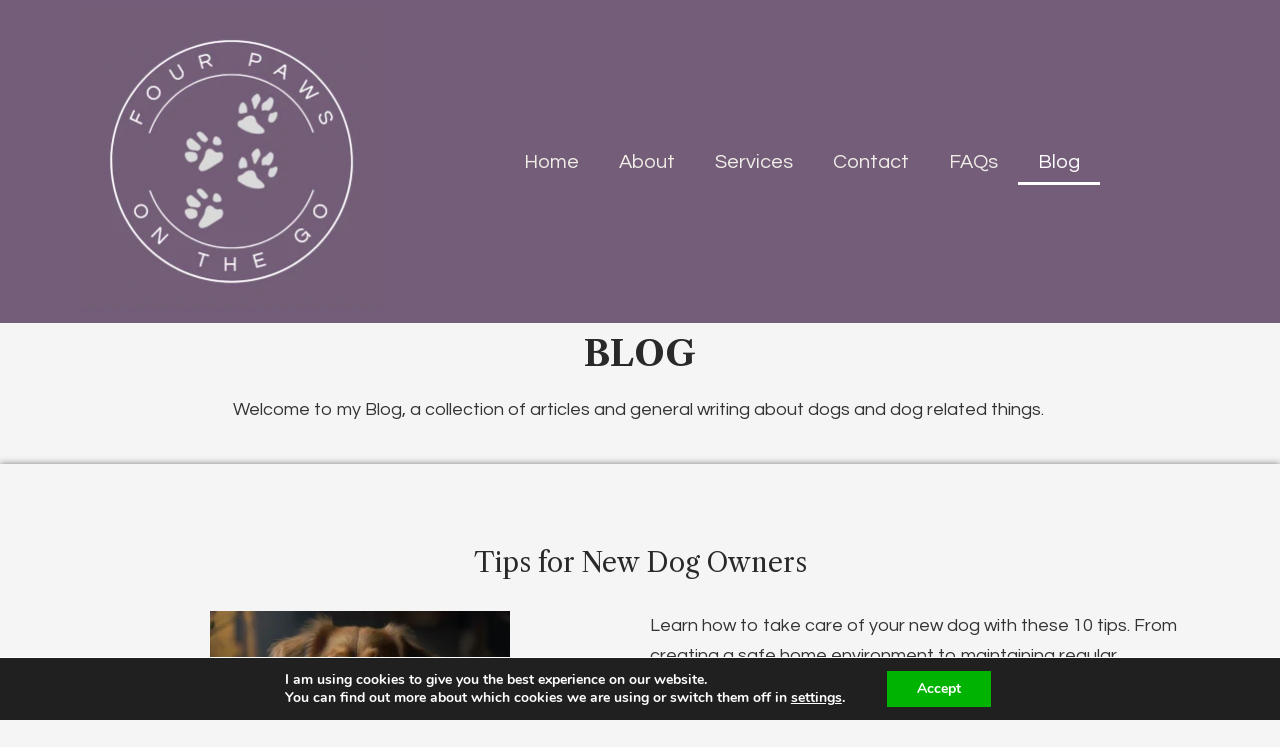

--- FILE ---
content_type: text/html; charset=UTF-8
request_url: https://fourpawsonthego.com/blog/
body_size: 32631
content:
<!DOCTYPE html>
<html lang="en-GB" prefix="og: https://ogp.me/ns#">
<head>
<meta charset="UTF-8">
<meta name="viewport" content="width=device-width, initial-scale=1">
<link rel="profile" href="https://gmpg.org/xfn/11">

	<style>img:is([sizes="auto" i], [sizes^="auto," i]) { contain-intrinsic-size: 3000px 1500px }</style>
	
<!-- Search Engine Optimization by Rank Math - https://rankmath.com/ -->
<title>Blog | Worthing Dog Walking &amp; Training</title>
<meta name="description" content="Welcome to my Blog, a collection of articles and general writing about dogs and dog related things. "/>
<meta name="robots" content="follow, index, max-snippet:-1, max-video-preview:-1, max-image-preview:large"/>
<link rel="canonical" href="https://fourpawsonthego.com/blog/" />
<meta property="og:locale" content="en_GB" />
<meta property="og:type" content="article" />
<meta property="og:title" content="Blog | Worthing Dog Walking &amp; Training" />
<meta property="og:description" content="Welcome to my Blog, a collection of articles and general writing about dogs and dog related things. " />
<meta property="og:url" content="https://fourpawsonthego.com/blog/" />
<meta property="og:site_name" content="Worthing Dog Walking &amp; Training" />
<meta property="og:updated_time" content="2025-01-23T19:32:10+00:00" />
<meta property="og:image" content="https://fourpawsonthego.com/wp-content/uploads/2023/03/nehpets1982_cute_dog_adult_dog_photographic_high_resolution_hig_fcd3cd2d-a6c5-4bda-800d-db861fbccbe1150-300x171.webp" />
<meta property="og:image:secure_url" content="https://fourpawsonthego.com/wp-content/uploads/2023/03/nehpets1982_cute_dog_adult_dog_photographic_high_resolution_hig_fcd3cd2d-a6c5-4bda-800d-db861fbccbe1150-300x171.webp" />
<meta property="og:image:alt" content="Blog" />
<meta property="article:published_time" content="2023-03-10T12:50:37+00:00" />
<meta property="article:modified_time" content="2025-01-23T19:32:10+00:00" />
<meta name="twitter:card" content="summary_large_image" />
<meta name="twitter:title" content="Blog | Worthing Dog Walking &amp; Training" />
<meta name="twitter:description" content="Welcome to my Blog, a collection of articles and general writing about dogs and dog related things. " />
<meta name="twitter:image" content="https://fourpawsonthego.com/wp-content/uploads/2023/03/nehpets1982_cute_dog_adult_dog_photographic_high_resolution_hig_fcd3cd2d-a6c5-4bda-800d-db861fbccbe1150-300x171.webp" />
<meta name="twitter:label1" content="Time to read" />
<meta name="twitter:data1" content="3 minutes" />
<script type="application/ld+json" class="rank-math-schema">{"@context":"https://schema.org","@graph":[{"@type":["LocalBusiness","Organization"],"@id":"https://fourpawsonthego.com/#organization","name":"Four Paws on the Go","url":"https://fourpawsonthego.com","logo":{"@type":"ImageObject","@id":"https://fourpawsonthego.com/#logo","url":"https://fourpawsonthego.com/wp-content/uploads/2023/02/LOGO-LARGE-304X304-WEBP.webp","contentUrl":"https://fourpawsonthego.com/wp-content/uploads/2023/02/LOGO-LARGE-304X304-WEBP.webp","caption":"Worthing Dog Walking &amp; Training","inLanguage":"en-GB","width":"304","height":"304"},"openingHours":["Monday,Tuesday,Wednesday,Thursday,Friday,Saturday,Sunday 09:00-17:00"],"image":{"@id":"https://fourpawsonthego.com/#logo"}},{"@type":"WebSite","@id":"https://fourpawsonthego.com/#website","url":"https://fourpawsonthego.com","name":"Worthing Dog Walking &amp; Training","publisher":{"@id":"https://fourpawsonthego.com/#organization"},"inLanguage":"en-GB"},{"@type":"ImageObject","@id":"https://fourpawsonthego.com/wp-content/uploads/2023/03/nehpets1982_cute_dog_adult_dog_photographic_high_resolution_hig_fcd3cd2d-a6c5-4bda-800d-db861fbccbe1150-300x171.webp","url":"https://fourpawsonthego.com/wp-content/uploads/2023/03/nehpets1982_cute_dog_adult_dog_photographic_high_resolution_hig_fcd3cd2d-a6c5-4bda-800d-db861fbccbe1150-300x171.webp","width":"200","height":"200","inLanguage":"en-GB"},{"@type":"BreadcrumbList","@id":"https://fourpawsonthego.com/blog/#breadcrumb","itemListElement":[{"@type":"ListItem","position":"1","item":{"@id":"https://fourpawsonthego.com","name":"Home"}},{"@type":"ListItem","position":"2","item":{"@id":"https://fourpawsonthego.com/blog/","name":"Blog"}}]},{"@type":"WebPage","@id":"https://fourpawsonthego.com/blog/#webpage","url":"https://fourpawsonthego.com/blog/","name":"Blog | Worthing Dog Walking &amp; Training","datePublished":"2023-03-10T12:50:37+00:00","dateModified":"2025-01-23T19:32:10+00:00","isPartOf":{"@id":"https://fourpawsonthego.com/#website"},"primaryImageOfPage":{"@id":"https://fourpawsonthego.com/wp-content/uploads/2023/03/nehpets1982_cute_dog_adult_dog_photographic_high_resolution_hig_fcd3cd2d-a6c5-4bda-800d-db861fbccbe1150-300x171.webp"},"inLanguage":"en-GB","breadcrumb":{"@id":"https://fourpawsonthego.com/blog/#breadcrumb"}},{"@type":"Person","@id":"https://fourpawsonthego.com/author/oracle2891/","name":"Stephen Smith","url":"https://fourpawsonthego.com/author/oracle2891/","image":{"@type":"ImageObject","@id":"https://secure.gravatar.com/avatar/cfabf9b8fe9902a646467dc84486178083b8ebabed7b0da94a42b1e7c991a960?s=96&amp;d=mm&amp;r=g","url":"https://secure.gravatar.com/avatar/cfabf9b8fe9902a646467dc84486178083b8ebabed7b0da94a42b1e7c991a960?s=96&amp;d=mm&amp;r=g","caption":"Stephen Smith","inLanguage":"en-GB"},"worksFor":{"@id":"https://fourpawsonthego.com/#organization"}},{"@type":"Article","headline":"Blog | Worthing Dog Walking &amp; Training","datePublished":"2023-03-10T12:50:37+00:00","dateModified":"2025-01-23T19:32:10+00:00","author":{"@id":"https://fourpawsonthego.com/author/oracle2891/","name":"Stephen Smith"},"publisher":{"@id":"https://fourpawsonthego.com/#organization"},"description":"Welcome to my Blog, a collection of articles and general writing about dogs and dog related things.\u00a0","name":"Blog | Worthing Dog Walking &amp; Training","@id":"https://fourpawsonthego.com/blog/#richSnippet","isPartOf":{"@id":"https://fourpawsonthego.com/blog/#webpage"},"image":{"@id":"https://fourpawsonthego.com/wp-content/uploads/2023/03/nehpets1982_cute_dog_adult_dog_photographic_high_resolution_hig_fcd3cd2d-a6c5-4bda-800d-db861fbccbe1150-300x171.webp"},"inLanguage":"en-GB","mainEntityOfPage":{"@id":"https://fourpawsonthego.com/blog/#webpage"}}]}</script>
<!-- /Rank Math WordPress SEO plugin -->

<link rel='dns-prefetch' href='//www.googletagmanager.com' />
<link rel='dns-prefetch' href='//fonts.googleapis.com' />
<link rel="alternate" type="application/rss+xml" title="Worthing Dog Walking &amp; Training &raquo; Feed" href="https://fourpawsonthego.com/feed/" />
<link rel="alternate" type="application/rss+xml" title="Worthing Dog Walking &amp; Training &raquo; Comments Feed" href="https://fourpawsonthego.com/comments/feed/" />
<script>
window._wpemojiSettings = {"baseUrl":"https:\/\/s.w.org\/images\/core\/emoji\/15.1.0\/72x72\/","ext":".png","svgUrl":"https:\/\/s.w.org\/images\/core\/emoji\/15.1.0\/svg\/","svgExt":".svg","source":{"concatemoji":"https:\/\/fourpawsonthego.com\/wp-includes\/js\/wp-emoji-release.min.js?ver=6.8.1"}};
/*! This file is auto-generated */
!function(i,n){var o,s,e;function c(e){try{var t={supportTests:e,timestamp:(new Date).valueOf()};sessionStorage.setItem(o,JSON.stringify(t))}catch(e){}}function p(e,t,n){e.clearRect(0,0,e.canvas.width,e.canvas.height),e.fillText(t,0,0);var t=new Uint32Array(e.getImageData(0,0,e.canvas.width,e.canvas.height).data),r=(e.clearRect(0,0,e.canvas.width,e.canvas.height),e.fillText(n,0,0),new Uint32Array(e.getImageData(0,0,e.canvas.width,e.canvas.height).data));return t.every(function(e,t){return e===r[t]})}function u(e,t,n){switch(t){case"flag":return n(e,"\ud83c\udff3\ufe0f\u200d\u26a7\ufe0f","\ud83c\udff3\ufe0f\u200b\u26a7\ufe0f")?!1:!n(e,"\ud83c\uddfa\ud83c\uddf3","\ud83c\uddfa\u200b\ud83c\uddf3")&&!n(e,"\ud83c\udff4\udb40\udc67\udb40\udc62\udb40\udc65\udb40\udc6e\udb40\udc67\udb40\udc7f","\ud83c\udff4\u200b\udb40\udc67\u200b\udb40\udc62\u200b\udb40\udc65\u200b\udb40\udc6e\u200b\udb40\udc67\u200b\udb40\udc7f");case"emoji":return!n(e,"\ud83d\udc26\u200d\ud83d\udd25","\ud83d\udc26\u200b\ud83d\udd25")}return!1}function f(e,t,n){var r="undefined"!=typeof WorkerGlobalScope&&self instanceof WorkerGlobalScope?new OffscreenCanvas(300,150):i.createElement("canvas"),a=r.getContext("2d",{willReadFrequently:!0}),o=(a.textBaseline="top",a.font="600 32px Arial",{});return e.forEach(function(e){o[e]=t(a,e,n)}),o}function t(e){var t=i.createElement("script");t.src=e,t.defer=!0,i.head.appendChild(t)}"undefined"!=typeof Promise&&(o="wpEmojiSettingsSupports",s=["flag","emoji"],n.supports={everything:!0,everythingExceptFlag:!0},e=new Promise(function(e){i.addEventListener("DOMContentLoaded",e,{once:!0})}),new Promise(function(t){var n=function(){try{var e=JSON.parse(sessionStorage.getItem(o));if("object"==typeof e&&"number"==typeof e.timestamp&&(new Date).valueOf()<e.timestamp+604800&&"object"==typeof e.supportTests)return e.supportTests}catch(e){}return null}();if(!n){if("undefined"!=typeof Worker&&"undefined"!=typeof OffscreenCanvas&&"undefined"!=typeof URL&&URL.createObjectURL&&"undefined"!=typeof Blob)try{var e="postMessage("+f.toString()+"("+[JSON.stringify(s),u.toString(),p.toString()].join(",")+"));",r=new Blob([e],{type:"text/javascript"}),a=new Worker(URL.createObjectURL(r),{name:"wpTestEmojiSupports"});return void(a.onmessage=function(e){c(n=e.data),a.terminate(),t(n)})}catch(e){}c(n=f(s,u,p))}t(n)}).then(function(e){for(var t in e)n.supports[t]=e[t],n.supports.everything=n.supports.everything&&n.supports[t],"flag"!==t&&(n.supports.everythingExceptFlag=n.supports.everythingExceptFlag&&n.supports[t]);n.supports.everythingExceptFlag=n.supports.everythingExceptFlag&&!n.supports.flag,n.DOMReady=!1,n.readyCallback=function(){n.DOMReady=!0}}).then(function(){return e}).then(function(){var e;n.supports.everything||(n.readyCallback(),(e=n.source||{}).concatemoji?t(e.concatemoji):e.wpemoji&&e.twemoji&&(t(e.twemoji),t(e.wpemoji)))}))}((window,document),window._wpemojiSettings);
</script>
<link rel='stylesheet' id='astra-theme-css-css' href='https://fourpawsonthego.com/wp-content/themes/astra/assets/css/minified/frontend.min.css?ver=4.0.2' media='all' />
<style id='astra-theme-css-inline-css'>
.ast-no-sidebar .entry-content .alignfull {margin-left: calc( -50vw + 50%);margin-right: calc( -50vw + 50%);max-width: 100vw;width: 100vw;}.ast-no-sidebar .entry-content .alignwide {margin-left: calc(-41vw + 50%);margin-right: calc(-41vw + 50%);max-width: unset;width: unset;}.ast-no-sidebar .entry-content .alignfull .alignfull,.ast-no-sidebar .entry-content .alignfull .alignwide,.ast-no-sidebar .entry-content .alignwide .alignfull,.ast-no-sidebar .entry-content .alignwide .alignwide,.ast-no-sidebar .entry-content .wp-block-column .alignfull,.ast-no-sidebar .entry-content .wp-block-column .alignwide{width: 100%;margin-left: auto;margin-right: auto;}.wp-block-gallery,.blocks-gallery-grid {margin: 0;}.wp-block-separator {max-width: 100px;}.wp-block-separator.is-style-wide,.wp-block-separator.is-style-dots {max-width: none;}.entry-content .has-2-columns .wp-block-column:first-child {padding-right: 10px;}.entry-content .has-2-columns .wp-block-column:last-child {padding-left: 10px;}@media (max-width: 782px) {.entry-content .wp-block-columns .wp-block-column {flex-basis: 100%;}.entry-content .has-2-columns .wp-block-column:first-child {padding-right: 0;}.entry-content .has-2-columns .wp-block-column:last-child {padding-left: 0;}}body .entry-content .wp-block-latest-posts {margin-left: 0;}body .entry-content .wp-block-latest-posts li {list-style: none;}.ast-no-sidebar .ast-container .entry-content .wp-block-latest-posts {margin-left: 0;}.ast-header-break-point .entry-content .alignwide {margin-left: auto;margin-right: auto;}.entry-content .blocks-gallery-item img {margin-bottom: auto;}.wp-block-pullquote {border-top: 4px solid #555d66;border-bottom: 4px solid #555d66;color: #40464d;}:root{--ast-container-default-xlg-padding:6.67em;--ast-container-default-lg-padding:5.67em;--ast-container-default-slg-padding:4.34em;--ast-container-default-md-padding:3.34em;--ast-container-default-sm-padding:6.67em;--ast-container-default-xs-padding:2.4em;--ast-container-default-xxs-padding:1.4em;--ast-code-block-background:#EEEEEE;--ast-comment-inputs-background:#FAFAFA;}html{font-size:106.25%;}a,.page-title{color:var(--ast-global-color-0);}a:hover,a:focus{color:var(--ast-global-color-1);}body,button,input,select,textarea,.ast-button,.ast-custom-button{font-family:'Lato',sans-serif;font-weight:400;font-size:17px;font-size:1rem;line-height:1.7em;}blockquote{color:var(--ast-global-color-3);}h1,.entry-content h1,h2,.entry-content h2,h3,.entry-content h3,h4,.entry-content h4,h5,.entry-content h5,h6,.entry-content h6,.site-title,.site-title a{font-family:'Montserrat',sans-serif;font-weight:700;}.site-title{font-size:22px;font-size:1.2941176470588rem;display:none;}header .custom-logo-link img{max-width:200px;}.astra-logo-svg{width:200px;}.site-header .site-description{font-size:15px;font-size:0.88235294117647rem;display:none;}.entry-title{font-size:30px;font-size:1.7647058823529rem;}h1,.entry-content h1{font-size:64px;font-size:3.7647058823529rem;font-family:'Montserrat',sans-serif;text-transform:uppercase;}h2,.entry-content h2{font-size:34px;font-size:2rem;font-family:'Montserrat',sans-serif;line-height:1.4em;text-transform:uppercase;}h3,.entry-content h3{font-size:24px;font-size:1.4117647058824rem;font-family:'Montserrat',sans-serif;}h4,.entry-content h4{font-size:20px;font-size:1.1764705882353rem;font-family:'Montserrat',sans-serif;}h5,.entry-content h5{font-size:18px;font-size:1.0588235294118rem;font-family:'Montserrat',sans-serif;}h6,.entry-content h6{font-size:15px;font-size:0.88235294117647rem;font-family:'Montserrat',sans-serif;}::selection{background-color:var(--ast-global-color-0);color:#ffffff;}body,h1,.entry-title a,.entry-content h1,h2,.entry-content h2,h3,.entry-content h3,h4,.entry-content h4,h5,.entry-content h5,h6,.entry-content h6{color:var(--ast-global-color-3);}.tagcloud a:hover,.tagcloud a:focus,.tagcloud a.current-item{color:#ffffff;border-color:var(--ast-global-color-0);background-color:var(--ast-global-color-0);}input:focus,input[type="text"]:focus,input[type="email"]:focus,input[type="url"]:focus,input[type="password"]:focus,input[type="reset"]:focus,input[type="search"]:focus,textarea:focus{border-color:var(--ast-global-color-0);}input[type="radio"]:checked,input[type=reset],input[type="checkbox"]:checked,input[type="checkbox"]:hover:checked,input[type="checkbox"]:focus:checked,input[type=range]::-webkit-slider-thumb{border-color:var(--ast-global-color-0);background-color:var(--ast-global-color-0);box-shadow:none;}.site-footer a:hover + .post-count,.site-footer a:focus + .post-count{background:var(--ast-global-color-0);border-color:var(--ast-global-color-0);}.single .nav-links .nav-previous,.single .nav-links .nav-next{color:var(--ast-global-color-0);}.entry-meta,.entry-meta *{line-height:1.45;color:var(--ast-global-color-0);}.entry-meta a:hover,.entry-meta a:hover *,.entry-meta a:focus,.entry-meta a:focus *,.page-links > .page-link,.page-links .page-link:hover,.post-navigation a:hover{color:var(--ast-global-color-1);}#cat option,.secondary .calendar_wrap thead a,.secondary .calendar_wrap thead a:visited{color:var(--ast-global-color-0);}.secondary .calendar_wrap #today,.ast-progress-val span{background:var(--ast-global-color-0);}.secondary a:hover + .post-count,.secondary a:focus + .post-count{background:var(--ast-global-color-0);border-color:var(--ast-global-color-0);}.calendar_wrap #today > a{color:#ffffff;}.page-links .page-link,.single .post-navigation a{color:var(--ast-global-color-0);}.widget-title{font-size:24px;font-size:1.4117647058824rem;color:var(--ast-global-color-3);}.site-logo-img img{ transition:all 0.2s linear;}.ast-page-builder-template .hentry {margin: 0;}.ast-page-builder-template .site-content > .ast-container {max-width: 100%;padding: 0;}.ast-page-builder-template .site-content #primary {padding: 0;margin: 0;}.ast-page-builder-template .no-results {text-align: center;margin: 4em auto;}.ast-page-builder-template .ast-pagination {padding: 2em;}.ast-page-builder-template .entry-header.ast-no-title.ast-no-thumbnail {margin-top: 0;}.ast-page-builder-template .entry-header.ast-header-without-markup {margin-top: 0;margin-bottom: 0;}.ast-page-builder-template .entry-header.ast-no-title.ast-no-meta {margin-bottom: 0;}.ast-page-builder-template.single .post-navigation {padding-bottom: 2em;}.ast-page-builder-template.single-post .site-content > .ast-container {max-width: 100%;}.ast-page-builder-template .entry-header {margin-top: 4em;margin-left: auto;margin-right: auto;padding-left: 20px;padding-right: 20px;}.single.ast-page-builder-template .entry-header {padding-left: 20px;padding-right: 20px;}.ast-page-builder-template .ast-archive-description {margin: 4em auto 0;padding-left: 20px;padding-right: 20px;}.ast-page-builder-template.ast-no-sidebar .entry-content .alignwide {margin-left: 0;margin-right: 0;}@media (max-width:921px){#ast-desktop-header{display:none;}}@media (min-width:921px){#ast-mobile-header{display:none;}}.wp-block-buttons.aligncenter{justify-content:center;}@media (max-width:782px){.entry-content .wp-block-columns .wp-block-column{margin-left:0px;}}.wp-block-image.aligncenter{margin-left:auto;margin-right:auto;}.wp-block-table.aligncenter{margin-left:auto;margin-right:auto;}@media (max-width:921px){.ast-separate-container #primary,.ast-separate-container #secondary{padding:1.5em 0;}#primary,#secondary{padding:1.5em 0;margin:0;}.ast-left-sidebar #content > .ast-container{display:flex;flex-direction:column-reverse;width:100%;}.ast-separate-container .ast-article-post,.ast-separate-container .ast-article-single{padding:1.5em 2.14em;}.ast-author-box img.avatar{margin:20px 0 0 0;}}@media (min-width:922px){.ast-separate-container.ast-right-sidebar #primary,.ast-separate-container.ast-left-sidebar #primary{border:0;}.search-no-results.ast-separate-container #primary{margin-bottom:4em;}}.elementor-button-wrapper .elementor-button{border-style:solid;text-decoration:none;border-top-width:0;border-right-width:0;border-left-width:0;border-bottom-width:0;}body .elementor-button.elementor-size-sm,body .elementor-button.elementor-size-xs,body .elementor-button.elementor-size-md,body .elementor-button.elementor-size-lg,body .elementor-button.elementor-size-xl,body .elementor-button{border-radius:30px;padding-top:17px;padding-right:40px;padding-bottom:17px;padding-left:40px;}.elementor-button-wrapper .elementor-button{border-color:var(--ast-global-color-0);background-color:var(--ast-global-color-0);}.elementor-button-wrapper .elementor-button:hover,.elementor-button-wrapper .elementor-button:focus{color:#ffffff;background-color:var(--ast-global-color-1);border-color:var(--ast-global-color-1);}.wp-block-button .wp-block-button__link ,.elementor-button-wrapper .elementor-button,.elementor-button-wrapper .elementor-button:visited{color:#ffffff;}.elementor-button-wrapper .elementor-button{font-weight:700;font-size:14px;font-size:0.82352941176471rem;line-height:1em;text-transform:uppercase;}body .elementor-button.elementor-size-sm,body .elementor-button.elementor-size-xs,body .elementor-button.elementor-size-md,body .elementor-button.elementor-size-lg,body .elementor-button.elementor-size-xl,body .elementor-button{font-size:14px;font-size:0.82352941176471rem;}.wp-block-button .wp-block-button__link:hover,.wp-block-button .wp-block-button__link:focus{color:#ffffff;background-color:var(--ast-global-color-1);border-color:var(--ast-global-color-1);}.elementor-widget-heading h2.elementor-heading-title{line-height:1.4em;}.wp-block-button .wp-block-button__link{border-top-width:0;border-right-width:0;border-left-width:0;border-bottom-width:0;border-color:var(--ast-global-color-0);background-color:var(--ast-global-color-0);color:#ffffff;font-family:inherit;font-weight:700;line-height:1em;text-transform:uppercase;font-size:14px;font-size:0.82352941176471rem;border-radius:30px;padding-top:17px;padding-right:40px;padding-bottom:17px;padding-left:40px;}.menu-toggle,button,.ast-button,.ast-custom-button,.button,input#submit,input[type="button"],input[type="submit"],input[type="reset"]{border-style:solid;border-top-width:0;border-right-width:0;border-left-width:0;border-bottom-width:0;color:#ffffff;border-color:var(--ast-global-color-0);background-color:var(--ast-global-color-0);border-radius:30px;padding-top:17px;padding-right:40px;padding-bottom:17px;padding-left:40px;font-family:inherit;font-weight:700;font-size:14px;font-size:0.82352941176471rem;line-height:1em;text-transform:uppercase;}button:focus,.menu-toggle:hover,button:hover,.ast-button:hover,.ast-custom-button:hover .button:hover,.ast-custom-button:hover ,input[type=reset]:hover,input[type=reset]:focus,input#submit:hover,input#submit:focus,input[type="button"]:hover,input[type="button"]:focus,input[type="submit"]:hover,input[type="submit"]:focus{color:#ffffff;background-color:var(--ast-global-color-1);border-color:var(--ast-global-color-1);}@media (min-width:544px){.ast-container{max-width:100%;}}@media (max-width:544px){.ast-separate-container .ast-article-post,.ast-separate-container .ast-article-single,.ast-separate-container .comments-title,.ast-separate-container .ast-archive-description{padding:1.5em 1em;}.ast-separate-container #content .ast-container{padding-left:0.54em;padding-right:0.54em;}.ast-separate-container .ast-comment-list li.depth-1{padding:1.5em 1em;margin-bottom:1.5em;}.ast-separate-container .ast-comment-list .bypostauthor{padding:.5em;}.ast-search-menu-icon.ast-dropdown-active .search-field{width:170px;}}@media (max-width:921px){.ast-mobile-header-stack .main-header-bar .ast-search-menu-icon{display:inline-block;}.ast-header-break-point.ast-header-custom-item-outside .ast-mobile-header-stack .main-header-bar .ast-search-icon{margin:0;}.ast-comment-avatar-wrap img{max-width:2.5em;}.ast-separate-container .ast-comment-list li.depth-1{padding:1.5em 2.14em;}.ast-separate-container .comment-respond{padding:2em 2.14em;}.ast-comment-meta{padding:0 1.8888em 1.3333em;}}body,.ast-separate-container{background-color:var(--ast-global-color-4);;background-image:none;;}.ast-no-sidebar.ast-separate-container .entry-content .alignfull {margin-left: -6.67em;margin-right: -6.67em;width: auto;}@media (max-width: 1200px) {.ast-no-sidebar.ast-separate-container .entry-content .alignfull {margin-left: -2.4em;margin-right: -2.4em;}}@media (max-width: 768px) {.ast-no-sidebar.ast-separate-container .entry-content .alignfull {margin-left: -2.14em;margin-right: -2.14em;}}@media (max-width: 544px) {.ast-no-sidebar.ast-separate-container .entry-content .alignfull {margin-left: -1em;margin-right: -1em;}}.ast-no-sidebar.ast-separate-container .entry-content .alignwide {margin-left: -20px;margin-right: -20px;}.ast-no-sidebar.ast-separate-container .entry-content .wp-block-column .alignfull,.ast-no-sidebar.ast-separate-container .entry-content .wp-block-column .alignwide {margin-left: auto;margin-right: auto;width: 100%;}@media (max-width:921px){.site-title{display:none;}.site-header .site-description{display:none;}.entry-title{font-size:30px;}h1,.entry-content h1{font-size:44px;}h2,.entry-content h2{font-size:32px;}h3,.entry-content h3{font-size:20px;}}@media (max-width:544px){.site-title{font-size:20px;font-size:1.1764705882353rem;display:none;}.site-header .site-description{font-size:14px;font-size:0.82352941176471rem;display:none;}.entry-title{font-size:30px;}h1,.entry-content h1{font-size:30px;}h2,.entry-content h2{font-size:24px;}h3,.entry-content h3{font-size:20px;}h4,.entry-content h4{font-size:19px;font-size:1.1176470588235rem;}h5,.entry-content h5{font-size:16px;font-size:0.94117647058824rem;}h6,.entry-content h6{font-size:15px;font-size:0.88235294117647rem;}header .custom-logo-link img,.ast-header-break-point .site-branding img,.ast-header-break-point .custom-logo-link img{max-width:150px;}.astra-logo-svg{width:150px;}.ast-header-break-point .site-logo-img .custom-mobile-logo-link img{max-width:150px;}}@media (max-width:921px){html{font-size:96.9%;}}@media (max-width:544px){html{font-size:96.9%;}}@media (min-width:922px){.ast-container{max-width:1240px;}}@font-face {font-family: "Astra";src: url(https://fourpawsonthego.com/wp-content/themes/astra/assets/fonts/astra.woff) format("woff"),url(https://fourpawsonthego.com/wp-content/themes/astra/assets/fonts/astra.ttf) format("truetype"),url(https://fourpawsonthego.com/wp-content/themes/astra/assets/fonts/astra.svg#astra) format("svg");font-weight: normal;font-style: normal;font-display: fallback;}@media (min-width:922px){.main-header-menu .sub-menu .menu-item.ast-left-align-sub-menu:hover > .sub-menu,.main-header-menu .sub-menu .menu-item.ast-left-align-sub-menu.focus > .sub-menu{margin-left:-0px;}}.footer-widget-area[data-section^="section-fb-html-"] .ast-builder-html-element{text-align:center;}.astra-icon-down_arrow::after {content: "\e900";font-family: Astra;}.astra-icon-close::after {content: "\e5cd";font-family: Astra;}.astra-icon-drag_handle::after {content: "\e25d";font-family: Astra;}.astra-icon-format_align_justify::after {content: "\e235";font-family: Astra;}.astra-icon-menu::after {content: "\e5d2";font-family: Astra;}.astra-icon-reorder::after {content: "\e8fe";font-family: Astra;}.astra-icon-search::after {content: "\e8b6";font-family: Astra;}.astra-icon-zoom_in::after {content: "\e56b";font-family: Astra;}.astra-icon-check-circle::after {content: "\e901";font-family: Astra;}.astra-icon-shopping-cart::after {content: "\f07a";font-family: Astra;}.astra-icon-shopping-bag::after {content: "\f290";font-family: Astra;}.astra-icon-shopping-basket::after {content: "\f291";font-family: Astra;}.astra-icon-circle-o::after {content: "\e903";font-family: Astra;}.astra-icon-certificate::after {content: "\e902";font-family: Astra;}blockquote {padding: 1.2em;}:root .has-ast-global-color-0-color{color:var(--ast-global-color-0);}:root .has-ast-global-color-0-background-color{background-color:var(--ast-global-color-0);}:root .wp-block-button .has-ast-global-color-0-color{color:var(--ast-global-color-0);}:root .wp-block-button .has-ast-global-color-0-background-color{background-color:var(--ast-global-color-0);}:root .has-ast-global-color-1-color{color:var(--ast-global-color-1);}:root .has-ast-global-color-1-background-color{background-color:var(--ast-global-color-1);}:root .wp-block-button .has-ast-global-color-1-color{color:var(--ast-global-color-1);}:root .wp-block-button .has-ast-global-color-1-background-color{background-color:var(--ast-global-color-1);}:root .has-ast-global-color-2-color{color:var(--ast-global-color-2);}:root .has-ast-global-color-2-background-color{background-color:var(--ast-global-color-2);}:root .wp-block-button .has-ast-global-color-2-color{color:var(--ast-global-color-2);}:root .wp-block-button .has-ast-global-color-2-background-color{background-color:var(--ast-global-color-2);}:root .has-ast-global-color-3-color{color:var(--ast-global-color-3);}:root .has-ast-global-color-3-background-color{background-color:var(--ast-global-color-3);}:root .wp-block-button .has-ast-global-color-3-color{color:var(--ast-global-color-3);}:root .wp-block-button .has-ast-global-color-3-background-color{background-color:var(--ast-global-color-3);}:root .has-ast-global-color-4-color{color:var(--ast-global-color-4);}:root .has-ast-global-color-4-background-color{background-color:var(--ast-global-color-4);}:root .wp-block-button .has-ast-global-color-4-color{color:var(--ast-global-color-4);}:root .wp-block-button .has-ast-global-color-4-background-color{background-color:var(--ast-global-color-4);}:root .has-ast-global-color-5-color{color:var(--ast-global-color-5);}:root .has-ast-global-color-5-background-color{background-color:var(--ast-global-color-5);}:root .wp-block-button .has-ast-global-color-5-color{color:var(--ast-global-color-5);}:root .wp-block-button .has-ast-global-color-5-background-color{background-color:var(--ast-global-color-5);}:root .has-ast-global-color-6-color{color:var(--ast-global-color-6);}:root .has-ast-global-color-6-background-color{background-color:var(--ast-global-color-6);}:root .wp-block-button .has-ast-global-color-6-color{color:var(--ast-global-color-6);}:root .wp-block-button .has-ast-global-color-6-background-color{background-color:var(--ast-global-color-6);}:root .has-ast-global-color-7-color{color:var(--ast-global-color-7);}:root .has-ast-global-color-7-background-color{background-color:var(--ast-global-color-7);}:root .wp-block-button .has-ast-global-color-7-color{color:var(--ast-global-color-7);}:root .wp-block-button .has-ast-global-color-7-background-color{background-color:var(--ast-global-color-7);}:root .has-ast-global-color-8-color{color:var(--ast-global-color-8);}:root .has-ast-global-color-8-background-color{background-color:var(--ast-global-color-8);}:root .wp-block-button .has-ast-global-color-8-color{color:var(--ast-global-color-8);}:root .wp-block-button .has-ast-global-color-8-background-color{background-color:var(--ast-global-color-8);}:root{--ast-global-color-0:#fb2056;--ast-global-color-1:#da1c4b;--ast-global-color-2:#191919;--ast-global-color-3:#404040;--ast-global-color-4:#f5f5f5;--ast-global-color-5:#ffffff;--ast-global-color-6:#ececec;--ast-global-color-7:#313131;--ast-global-color-8:#000000;}:root {--ast-border-color : #dddddd;}.ast-single-entry-banner {-js-display: flex;display: flex;flex-direction: column;justify-content: center;text-align: center;position: relative;background: #eeeeee;}.ast-single-entry-banner[data-banner-layout="layout-1"] {max-width: 1200px;background: inherit;padding: 20px 0;}.ast-single-entry-banner[data-banner-width-type="custom"] {margin: 0 auto;width: 100%;}.ast-single-entry-banner + .site-content .entry-header {margin-bottom: 0;}header.entry-header .entry-title{font-size:30px;font-size:1.7647058823529rem;}header.entry-header > *:not(:last-child){margin-bottom:10px;}.ast-archive-entry-banner {-js-display: flex;display: flex;flex-direction: column;justify-content: center;text-align: center;position: relative;background: #eeeeee;}.ast-archive-entry-banner[data-banner-width-type="custom"] {margin: 0 auto;width: 100%;}.ast-archive-entry-banner[data-banner-layout="layout-1"] {background: inherit;padding: 20px 0;text-align: left;}body.archive .ast-archive-description{max-width:1200px;width:100%;text-align:left;padding-top:3em;padding-right:3em;padding-bottom:3em;padding-left:3em;}body.archive .ast-archive-description .ast-archive-title,body.archive .ast-archive-description .ast-archive-title *{font-size:40px;font-size:2.3529411764706rem;}body.archive .ast-archive-description > *:not(:last-child){margin-bottom:10px;}@media (max-width:921px){body.archive .ast-archive-description{text-align:left;}}@media (max-width:544px){body.archive .ast-archive-description{text-align:left;}}.ast-breadcrumbs .trail-browse,.ast-breadcrumbs .trail-items,.ast-breadcrumbs .trail-items li{display:inline-block;margin:0;padding:0;border:none;background:inherit;text-indent:0;}.ast-breadcrumbs .trail-browse{font-size:inherit;font-style:inherit;font-weight:inherit;color:inherit;}.ast-breadcrumbs .trail-items{list-style:none;}.trail-items li::after{padding:0 0.3em;content:"\00bb";}.trail-items li:last-of-type::after{display:none;}h1,.entry-content h1,h2,.entry-content h2,h3,.entry-content h3,h4,.entry-content h4,h5,.entry-content h5,h6,.entry-content h6{color:var(--ast-global-color-2);}@media (max-width:921px){.ast-builder-grid-row-container.ast-builder-grid-row-tablet-3-firstrow .ast-builder-grid-row > *:first-child,.ast-builder-grid-row-container.ast-builder-grid-row-tablet-3-lastrow .ast-builder-grid-row > *:last-child{grid-column:1 / -1;}}@media (max-width:544px){.ast-builder-grid-row-container.ast-builder-grid-row-mobile-3-firstrow .ast-builder-grid-row > *:first-child,.ast-builder-grid-row-container.ast-builder-grid-row-mobile-3-lastrow .ast-builder-grid-row > *:last-child{grid-column:1 / -1;}}.ast-header-break-point .ast-has-mobile-header-logo .custom-logo-link {display: none;}.ast-header-break-point .ast-has-mobile-header-logo .custom-mobile-logo-link {display: inline-block;}.ast-header-break-point.ast-mobile-inherit-site-logo .ast-has-mobile-header-logo .custom-logo-link,.ast-header-break-point.ast-mobile-inherit-site-logo .ast-has-mobile-header-logo .astra-logo-svg {display: block;}.ast-builder-layout-element[data-section="title_tagline"]{display:flex;}@media (max-width:921px){.ast-header-break-point .ast-builder-layout-element[data-section="title_tagline"]{display:flex;}}@media (max-width:544px){.ast-header-break-point .ast-builder-layout-element[data-section="title_tagline"]{display:flex;}}.ast-builder-menu-1{font-family:'Quicksand',sans-serif;font-weight:600;text-transform:uppercase;}.ast-builder-menu-1 .menu-item > .menu-link{line-height:3.25em;color:var(--ast-global-color-8);}.ast-builder-menu-1 .menu-item > .ast-menu-toggle{color:var(--ast-global-color-8);}.ast-builder-menu-1 .menu-item:hover > .menu-link,.ast-builder-menu-1 .inline-on-mobile .menu-item:hover > .ast-menu-toggle{color:var(--ast-global-color-0);}.ast-builder-menu-1 .menu-item:hover > .ast-menu-toggle{color:var(--ast-global-color-0);}.ast-builder-menu-1 .menu-item.current-menu-item > .menu-link,.ast-builder-menu-1 .inline-on-mobile .menu-item.current-menu-item > .ast-menu-toggle,.ast-builder-menu-1 .current-menu-ancestor > .menu-link{color:var(--ast-global-color-0);}.ast-builder-menu-1 .menu-item.current-menu-item > .ast-menu-toggle{color:var(--ast-global-color-0);}.ast-builder-menu-1 .sub-menu,.ast-builder-menu-1 .inline-on-mobile .sub-menu{border-top-width:0px;border-bottom-width:0px;border-right-width:0px;border-left-width:0px;border-color:var(--ast-global-color-0);border-style:solid;border-radius:0px;}.ast-builder-menu-1 .main-header-menu > .menu-item > .sub-menu,.ast-builder-menu-1 .main-header-menu > .menu-item > .astra-full-megamenu-wrapper{margin-top:100px;}.ast-desktop .ast-builder-menu-1 .main-header-menu > .menu-item > .sub-menu:before,.ast-desktop .ast-builder-menu-1 .main-header-menu > .menu-item > .astra-full-megamenu-wrapper:before{height:calc( 100px + 5px );}.ast-desktop .ast-builder-menu-1 .menu-item .sub-menu .menu-link{border-style:none;}@media (max-width:921px){.ast-header-break-point .ast-builder-menu-1 .menu-item > .menu-link{font-size:20px;font-size:1.1764705882353rem;}.ast-header-break-point .ast-builder-menu-1 .main-header-menu .menu-item > .menu-link{padding-left:300px;}.ast-builder-menu-1 .main-header-menu .menu-item > .menu-link{color:var(--ast-global-color-5);}.ast-builder-menu-1 .menu-item > .ast-menu-toggle{color:var(--ast-global-color-5);}.ast-builder-menu-1 .menu-item:hover > .menu-link,.ast-builder-menu-1 .inline-on-mobile .menu-item:hover > .ast-menu-toggle{color:var(--ast-global-color-5);background:var(--ast-global-color-2);}.ast-builder-menu-1 .menu-item:hover > .ast-menu-toggle{color:var(--ast-global-color-5);}.ast-builder-menu-1 .menu-item.current-menu-item > .menu-link,.ast-builder-menu-1 .inline-on-mobile .menu-item.current-menu-item > .ast-menu-toggle,.ast-builder-menu-1 .current-menu-ancestor > .menu-link,.ast-builder-menu-1 .current-menu-ancestor > .ast-menu-toggle{color:var(--ast-global-color-5);background:var(--ast-global-color-2);}.ast-builder-menu-1 .menu-item.current-menu-item > .ast-menu-toggle{color:var(--ast-global-color-5);}.ast-header-break-point .ast-builder-menu-1 .menu-item.menu-item-has-children > .ast-menu-toggle{top:0;}.ast-builder-menu-1 .menu-item-has-children > .menu-link:after{content:unset;}.ast-builder-menu-1 .main-header-menu > .menu-item > .sub-menu,.ast-builder-menu-1 .main-header-menu > .menu-item > .astra-full-megamenu-wrapper{margin-top:0;}.ast-builder-menu-1 .main-header-menu,.ast-builder-menu-1 .main-header-menu .sub-menu{background-color:var(--ast-global-color-2);;background-image:none;;}}@media (max-width:544px){.ast-header-break-point .ast-builder-menu-1 .menu-item > .menu-link{font-size:15px;font-size:0.88235294117647rem;}.ast-header-break-point .ast-builder-menu-1 .main-header-menu .menu-item > .menu-link{padding-top:0px;padding-bottom:0px;padding-left:160px;padding-right:0px;}.ast-builder-menu-1 .main-header-menu .menu-item > .menu-link{color:var(--ast-global-color-5);}.ast-builder-menu-1 .menu-item> .ast-menu-toggle{color:var(--ast-global-color-5);}.ast-builder-menu-1 .menu-item:hover > .menu-link,.ast-builder-menu-1 .inline-on-mobile .menu-item:hover > .ast-menu-toggle{color:var(--ast-global-color-5);background:var(--ast-global-color-2);}.ast-builder-menu-1 .menu-item:hover> .ast-menu-toggle{color:var(--ast-global-color-5);}.ast-builder-menu-1 .menu-item.current-menu-item > .menu-link,.ast-builder-menu-1 .inline-on-mobile .menu-item.current-menu-item > .ast-menu-toggle,.ast-builder-menu-1 .current-menu-ancestor > .menu-link,.ast-builder-menu-1 .current-menu-ancestor > .ast-menu-toggle{color:var(--ast-global-color-5);background:var(--ast-global-color-2);}.ast-builder-menu-1 .menu-item.current-menu-item> .ast-menu-toggle{color:var(--ast-global-color-5);}.ast-header-break-point .ast-builder-menu-1 .menu-item.menu-item-has-children > .ast-menu-toggle{top:0px;right:calc( 0px - 0.907em );}.ast-builder-menu-1 .main-header-menu > .menu-item > .sub-menu,.ast-builder-menu-1 .main-header-menu > .menu-item > .astra-full-megamenu-wrapper{margin-top:0;}.ast-builder-menu-1 .main-header-menu,.ast-builder-menu-1 .main-header-menu .sub-menu{background-color:var(--ast-global-color-2);;background-image:none;;}}.ast-builder-menu-1{display:flex;}@media (max-width:921px){.ast-header-break-point .ast-builder-menu-1{display:flex;}}@media (max-width:544px){.ast-header-break-point .ast-builder-menu-1{display:flex;}}.ast-builder-html-element img.alignnone{display:inline-block;}.ast-builder-html-element p:first-child{margin-top:0;}.ast-builder-html-element p:last-child{margin-bottom:0;}.ast-header-break-point .main-header-bar .ast-builder-html-element{line-height:1.85714285714286;}.footer-widget-area[data-section="section-fb-html-2"] .ast-builder-html-element{color:var(--ast-global-color-5);font-size:10px;font-size:0.58823529411765rem;}.footer-widget-area[data-section="section-fb-html-2"] a{color:var(--ast-global-color-5);}.footer-widget-area[data-section="section-fb-html-2"] a:hover{color:var(--ast-global-color-5);}@media (max-width:921px){.footer-widget-area[data-section="section-fb-html-2"] .ast-builder-html-element{color:#c9bfb7;}.footer-widget-area[data-section="section-fb-html-2"] a{color:#c9bfb7;}.footer-widget-area[data-section="section-fb-html-2"] a:hover{color:#c9bfb7;}}@media (max-width:544px){.footer-widget-area[data-section="section-fb-html-2"] .ast-builder-html-element{color:var(--ast-global-color-5);}.footer-widget-area[data-section="section-fb-html-2"]{margin-top:5px;margin-bottom:5px;margin-left:1px;margin-right:1px;}.footer-widget-area[data-section="section-fb-html-2"] a{color:var(--ast-global-color-5);}.footer-widget-area[data-section="section-fb-html-2"] a:hover{color:var(--ast-global-color-5);}}.footer-widget-area[data-section="section-fb-html-2"]{font-size:10px;font-size:0.58823529411765rem;}.footer-widget-area[data-section="section-fb-html-2"]{display:block;}@media (max-width:921px){.ast-header-break-point .footer-widget-area[data-section="section-fb-html-2"]{display:block;}}@media (max-width:544px){.ast-header-break-point .footer-widget-area[data-section="section-fb-html-2"]{display:block;}}.footer-widget-area[data-section="section-fb-html-2"] .ast-builder-html-element{text-align:center;}@media (max-width:921px){.footer-widget-area[data-section="section-fb-html-2"] .ast-builder-html-element{text-align:center;}}@media (max-width:544px){.footer-widget-area[data-section="section-fb-html-2"] .ast-builder-html-element{text-align:center;}}.site-above-footer-wrap{padding-top:20px;padding-bottom:20px;}.site-above-footer-wrap[data-section="section-above-footer-builder"]{background-color:#000000;;background-image:none;;min-height:30px;}.site-above-footer-wrap[data-section="section-above-footer-builder"] .ast-builder-grid-row{max-width:1200px;margin-left:auto;margin-right:auto;}.site-above-footer-wrap[data-section="section-above-footer-builder"] .ast-builder-grid-row,.site-above-footer-wrap[data-section="section-above-footer-builder"] .site-footer-section{align-items:center;}.site-above-footer-wrap[data-section="section-above-footer-builder"].ast-footer-row-inline .site-footer-section{display:flex;margin-bottom:0;}.ast-builder-grid-row-full .ast-builder-grid-row{grid-template-columns:1fr;}@media (max-width:921px){.site-above-footer-wrap[data-section="section-above-footer-builder"].ast-footer-row-tablet-inline .site-footer-section{display:flex;margin-bottom:0;}.site-above-footer-wrap[data-section="section-above-footer-builder"].ast-footer-row-tablet-stack .site-footer-section{display:block;margin-bottom:10px;}.ast-builder-grid-row-container.ast-builder-grid-row-tablet-full .ast-builder-grid-row{grid-template-columns:1fr;}}@media (max-width:544px){.site-above-footer-wrap[data-section="section-above-footer-builder"].ast-footer-row-mobile-inline .site-footer-section{display:flex;margin-bottom:0;}.site-above-footer-wrap[data-section="section-above-footer-builder"].ast-footer-row-mobile-stack .site-footer-section{display:block;margin-bottom:10px;}.ast-builder-grid-row-container.ast-builder-grid-row-mobile-full .ast-builder-grid-row{grid-template-columns:1fr;}}@media (max-width:544px){.site-above-footer-wrap[data-section="section-above-footer-builder"]{padding-top:10px;padding-bottom:0px;margin-top:0px;margin-bottom:0px;}}.site-above-footer-wrap[data-section="section-above-footer-builder"]{display:grid;}@media (max-width:921px){.ast-header-break-point .site-above-footer-wrap[data-section="section-above-footer-builder"]{display:grid;}}@media (max-width:544px){.ast-header-break-point .site-above-footer-wrap[data-section="section-above-footer-builder"]{display:grid;}}.site-footer{background-color:#ffffff;;background-image:none;;}.ast-hfb-header .site-footer{padding-top:0px;padding-bottom:0px;margin-top:0px;margin-bottom:0px;}@media (max-width:544px){.ast-hfb-header .site-footer{padding-top:25px;padding-bottom:0px;}}@media (max-width:921px){.site-footer{background-color:var(--ast-global-color-5);;background-image:none;;}}@media (max-width:544px){.site-footer{background-color:var(--ast-global-color-5);;background-image:none;;}}.elementor-widget-heading .elementor-heading-title{margin:0;}.elementor-page .ast-menu-toggle{color:unset !important;background:unset !important;}.elementor-post.elementor-grid-item.hentry{margin-bottom:0;}.woocommerce div.product .elementor-element.elementor-products-grid .related.products ul.products li.product,.elementor-element .elementor-wc-products .woocommerce[class*='columns-'] ul.products li.product{width:auto;margin:0;float:none;}.ast-left-sidebar .elementor-section.elementor-section-stretched,.ast-right-sidebar .elementor-section.elementor-section-stretched{max-width:100%;left:0 !important;}.elementor-template-full-width .ast-container{display:block;}@media (max-width:544px){.elementor-element .elementor-wc-products .woocommerce[class*="columns-"] ul.products li.product{width:auto;margin:0;}.elementor-element .woocommerce .woocommerce-result-count{float:none;}}.ast-header-break-point .main-header-bar{border-bottom-width:0px;}@media (min-width:922px){.main-header-bar{border-bottom-width:0px;}}.main-header-menu .menu-item, #astra-footer-menu .menu-item, .main-header-bar .ast-masthead-custom-menu-items{-js-display:flex;display:flex;-webkit-box-pack:center;-webkit-justify-content:center;-moz-box-pack:center;-ms-flex-pack:center;justify-content:center;-webkit-box-orient:vertical;-webkit-box-direction:normal;-webkit-flex-direction:column;-moz-box-orient:vertical;-moz-box-direction:normal;-ms-flex-direction:column;flex-direction:column;}.main-header-menu > .menu-item > .menu-link, #astra-footer-menu > .menu-item > .menu-link{height:100%;-webkit-box-align:center;-webkit-align-items:center;-moz-box-align:center;-ms-flex-align:center;align-items:center;-js-display:flex;display:flex;}.header-main-layout-1 .ast-flex.main-header-container, .header-main-layout-3 .ast-flex.main-header-container{-webkit-align-content:center;-ms-flex-line-pack:center;align-content:center;-webkit-box-align:center;-webkit-align-items:center;-moz-box-align:center;-ms-flex-align:center;align-items:center;}.main-header-menu .sub-menu .menu-item.menu-item-has-children > .menu-link:after{position:absolute;right:1em;top:50%;transform:translate(0,-50%) rotate(270deg);}.ast-header-break-point .main-header-bar .main-header-bar-navigation .page_item_has_children > .ast-menu-toggle::before, .ast-header-break-point .main-header-bar .main-header-bar-navigation .menu-item-has-children > .ast-menu-toggle::before, .ast-mobile-popup-drawer .main-header-bar-navigation .menu-item-has-children>.ast-menu-toggle::before, .ast-header-break-point .ast-mobile-header-wrap .main-header-bar-navigation .menu-item-has-children > .ast-menu-toggle::before{font-weight:bold;content:"\e900";font-family:Astra;text-decoration:inherit;display:inline-block;}.ast-header-break-point .main-navigation ul.sub-menu .menu-item .menu-link:before{content:"\e900";font-family:Astra;font-size:.65em;text-decoration:inherit;display:inline-block;transform:translate(0, -2px) rotateZ(270deg);margin-right:5px;}.widget_search .search-form:after{font-family:Astra;font-size:1.2em;font-weight:normal;content:"\e8b6";position:absolute;top:50%;right:15px;transform:translate(0, -50%);}.astra-search-icon::before{content:"\e8b6";font-family:Astra;font-style:normal;font-weight:normal;text-decoration:inherit;text-align:center;-webkit-font-smoothing:antialiased;-moz-osx-font-smoothing:grayscale;z-index:3;}.main-header-bar .main-header-bar-navigation .page_item_has_children > a:after, .main-header-bar .main-header-bar-navigation .menu-item-has-children > a:after, .site-header-focus-item .main-header-bar-navigation .menu-item-has-children > .menu-link:after{content:"\e900";display:inline-block;font-family:Astra;font-size:.6rem;font-weight:bold;text-rendering:auto;-webkit-font-smoothing:antialiased;-moz-osx-font-smoothing:grayscale;margin-left:10px;line-height:normal;}.ast-mobile-popup-drawer .main-header-bar-navigation .ast-submenu-expanded>.ast-menu-toggle::before{transform:rotateX(180deg);}.ast-header-break-point .main-header-bar-navigation .menu-item-has-children > .menu-link:after{display:none;}.ast-separate-container .blog-layout-1, .ast-separate-container .blog-layout-2, .ast-separate-container .blog-layout-3{background-color:transparent;background-image:none;}.ast-separate-container .ast-article-post{background-color:var(--ast-global-color-5);;background-image:none;;}@media (max-width:921px){.ast-separate-container .ast-article-post{background-color:#ffffff;;background-image:none;;}}@media (max-width:544px){.ast-separate-container .ast-article-post{background-color:#ffffff;;background-image:none;;}}.ast-separate-container .ast-article-single:not(.ast-related-post), .ast-separate-container .comments-area .comment-respond,.ast-separate-container .comments-area .ast-comment-list li, .ast-separate-container .ast-woocommerce-container, .ast-separate-container .error-404, .ast-separate-container .no-results, .single.ast-separate-container  .ast-author-meta, .ast-separate-container .related-posts-title-wrapper, .ast-separate-container.ast-two-container #secondary .widget,.ast-separate-container .comments-count-wrapper, .ast-box-layout.ast-plain-container .site-content,.ast-padded-layout.ast-plain-container .site-content, .ast-separate-container .comments-area .comments-title, .ast-narrow-container .site-content{background-color:var(--ast-global-color-5);;background-image:none;;}@media (max-width:921px){.ast-separate-container .ast-article-single:not(.ast-related-post), .ast-separate-container .comments-area .comment-respond,.ast-separate-container .comments-area .ast-comment-list li, .ast-separate-container .ast-woocommerce-container, .ast-separate-container .error-404, .ast-separate-container .no-results, .single.ast-separate-container  .ast-author-meta, .ast-separate-container .related-posts-title-wrapper, .ast-separate-container.ast-two-container #secondary .widget,.ast-separate-container .comments-count-wrapper, .ast-box-layout.ast-plain-container .site-content,.ast-padded-layout.ast-plain-container .site-content, .ast-separate-container .comments-area .comments-title, .ast-narrow-container .site-content{background-color:#ffffff;;background-image:none;;}}@media (max-width:544px){.ast-separate-container .ast-article-single:not(.ast-related-post), .ast-separate-container .comments-area .comment-respond,.ast-separate-container .comments-area .ast-comment-list li, .ast-separate-container .ast-woocommerce-container, .ast-separate-container .error-404, .ast-separate-container .no-results, .single.ast-separate-container  .ast-author-meta, .ast-separate-container .related-posts-title-wrapper, .ast-separate-container.ast-two-container #secondary .widget,.ast-separate-container .comments-count-wrapper, .ast-box-layout.ast-plain-container .site-content,.ast-padded-layout.ast-plain-container .site-content, .ast-separate-container .comments-area .comments-title, .ast-narrow-container .site-content{background-color:#ffffff;;background-image:none;;}}.ast-mobile-header-content > *,.ast-desktop-header-content > * {padding: 10px 0;height: auto;}.ast-mobile-header-content > *:first-child,.ast-desktop-header-content > *:first-child {padding-top: 10px;}.ast-mobile-header-content > .ast-builder-menu,.ast-desktop-header-content > .ast-builder-menu {padding-top: 0;}.ast-mobile-header-content > *:last-child,.ast-desktop-header-content > *:last-child {padding-bottom: 0;}.ast-mobile-header-content .ast-search-menu-icon.ast-inline-search label,.ast-desktop-header-content .ast-search-menu-icon.ast-inline-search label {width: 100%;}.ast-desktop-header-content .main-header-bar-navigation .ast-submenu-expanded > .ast-menu-toggle::before {transform: rotateX(180deg);}#ast-desktop-header .ast-desktop-header-content,.ast-mobile-header-content .ast-search-icon,.ast-desktop-header-content .ast-search-icon,.ast-mobile-header-wrap .ast-mobile-header-content,.ast-main-header-nav-open.ast-popup-nav-open .ast-mobile-header-wrap .ast-mobile-header-content,.ast-main-header-nav-open.ast-popup-nav-open .ast-desktop-header-content {display: none;}.ast-main-header-nav-open.ast-header-break-point #ast-desktop-header .ast-desktop-header-content,.ast-main-header-nav-open.ast-header-break-point .ast-mobile-header-wrap .ast-mobile-header-content {display: block;}.ast-desktop .ast-desktop-header-content .astra-menu-animation-slide-up > .menu-item > .sub-menu,.ast-desktop .ast-desktop-header-content .astra-menu-animation-slide-up > .menu-item .menu-item > .sub-menu,.ast-desktop .ast-desktop-header-content .astra-menu-animation-slide-down > .menu-item > .sub-menu,.ast-desktop .ast-desktop-header-content .astra-menu-animation-slide-down > .menu-item .menu-item > .sub-menu,.ast-desktop .ast-desktop-header-content .astra-menu-animation-fade > .menu-item > .sub-menu,.ast-desktop .ast-desktop-header-content .astra-menu-animation-fade > .menu-item .menu-item > .sub-menu {opacity: 1;visibility: visible;}.ast-hfb-header.ast-default-menu-enable.ast-header-break-point .ast-mobile-header-wrap .ast-mobile-header-content .main-header-bar-navigation {width: unset;margin: unset;}.ast-mobile-header-content.content-align-flex-end .main-header-bar-navigation .menu-item-has-children > .ast-menu-toggle,.ast-desktop-header-content.content-align-flex-end .main-header-bar-navigation .menu-item-has-children > .ast-menu-toggle {left: calc( 20px - 0.907em);}.ast-mobile-header-content .ast-search-menu-icon,.ast-mobile-header-content .ast-search-menu-icon.slide-search,.ast-desktop-header-content .ast-search-menu-icon,.ast-desktop-header-content .ast-search-menu-icon.slide-search {width: 100%;position: relative;display: block;right: auto;transform: none;}.ast-mobile-header-content .ast-search-menu-icon.slide-search .search-form,.ast-mobile-header-content .ast-search-menu-icon .search-form,.ast-desktop-header-content .ast-search-menu-icon.slide-search .search-form,.ast-desktop-header-content .ast-search-menu-icon .search-form {right: 0;visibility: visible;opacity: 1;position: relative;top: auto;transform: none;padding: 0;display: block;overflow: hidden;}.ast-mobile-header-content .ast-search-menu-icon.ast-inline-search .search-field,.ast-mobile-header-content .ast-search-menu-icon .search-field,.ast-desktop-header-content .ast-search-menu-icon.ast-inline-search .search-field,.ast-desktop-header-content .ast-search-menu-icon .search-field {width: 100%;padding-right: 5.5em;}.ast-mobile-header-content .ast-search-menu-icon .search-submit,.ast-desktop-header-content .ast-search-menu-icon .search-submit {display: block;position: absolute;height: 100%;top: 0;right: 0;padding: 0 1em;border-radius: 0;}.ast-hfb-header.ast-default-menu-enable.ast-header-break-point .ast-mobile-header-wrap .ast-mobile-header-content .main-header-bar-navigation ul .sub-menu .menu-link {padding-left: 30px;}.ast-hfb-header.ast-default-menu-enable.ast-header-break-point .ast-mobile-header-wrap .ast-mobile-header-content .main-header-bar-navigation .sub-menu .menu-item .menu-item .menu-link {padding-left: 40px;}.ast-mobile-popup-drawer.active .ast-mobile-popup-inner{background-color:var(--ast-global-color-5);;}.ast-mobile-header-wrap .ast-mobile-header-content, .ast-desktop-header-content{background-color:var(--ast-global-color-5);;}.ast-mobile-popup-content > *, .ast-mobile-header-content > *, .ast-desktop-popup-content > *, .ast-desktop-header-content > *{padding-top:0px;padding-bottom:0px;}.content-align-flex-start .ast-builder-layout-element{justify-content:flex-start;}.content-align-flex-start .main-header-menu{text-align:left;}.ast-mobile-popup-drawer.active .menu-toggle-close{color:#3a3a3a;}.ast-mobile-header-wrap .ast-primary-header-bar,.ast-primary-header-bar .site-primary-header-wrap{min-height:70px;}.ast-desktop .ast-primary-header-bar .main-header-menu > .menu-item{line-height:70px;}@media (max-width:921px){#masthead .ast-mobile-header-wrap .ast-primary-header-bar,#masthead .ast-mobile-header-wrap .ast-below-header-bar{padding-left:20px;padding-right:20px;}}.ast-header-break-point .ast-primary-header-bar{border-bottom-width:0px;border-bottom-color:#eaeaea;border-bottom-style:solid;}@media (min-width:922px){.ast-primary-header-bar{border-bottom-width:0px;border-bottom-color:#eaeaea;border-bottom-style:solid;}}.ast-primary-header-bar{background-color:var(--ast-global-color-5);;background-image:none;;}@media (max-width:921px){.ast-primary-header-bar.ast-primary-header{background-color:var(--ast-global-color-5);;background-image:none;;}}@media (max-width:544px){.ast-primary-header-bar.ast-primary-header{background-color:var(--ast-global-color-5);;background-image:none;;}}.ast-primary-header-bar{display:block;}@media (max-width:921px){.ast-header-break-point .ast-primary-header-bar{display:grid;}}@media (max-width:544px){.ast-header-break-point .ast-primary-header-bar{display:grid;}}[data-section="section-header-mobile-trigger"] .ast-button-wrap .ast-mobile-menu-trigger-fill{color:var(--ast-global-color-2);border:none;background:var(--ast-global-color-5);border-radius:0px;}[data-section="section-header-mobile-trigger"] .ast-button-wrap .mobile-menu-toggle-icon .ast-mobile-svg{width:42px;height:42px;fill:var(--ast-global-color-2);}[data-section="section-header-mobile-trigger"] .ast-button-wrap .mobile-menu-wrap .mobile-menu{color:var(--ast-global-color-2);}.ast-above-header .main-header-bar-navigation{height:100%;}.ast-header-break-point .ast-mobile-header-wrap .ast-above-header-wrap .main-header-bar-navigation .inline-on-mobile .menu-item .menu-link{border:none;}.ast-header-break-point .ast-mobile-header-wrap .ast-above-header-wrap .main-header-bar-navigation .inline-on-mobile .menu-item-has-children > .ast-menu-toggle::before{font-size:.6rem;}.ast-header-break-point .ast-mobile-header-wrap .ast-above-header-wrap .main-header-bar-navigation .ast-submenu-expanded > .ast-menu-toggle::before{transform:rotateX(180deg);}.ast-mobile-header-wrap .ast-above-header-bar ,.ast-above-header-bar .site-above-header-wrap{min-height:50px;}.ast-desktop .ast-above-header-bar .main-header-menu > .menu-item{line-height:50px;}.ast-desktop .ast-above-header-bar .ast-header-woo-cart,.ast-desktop .ast-above-header-bar .ast-header-edd-cart{line-height:50px;}.ast-above-header-bar{border-bottom-width:1px;border-bottom-color:#eaeaea;border-bottom-style:solid;}.ast-above-header.ast-above-header-bar{background-color:#ffffff;;}.ast-header-break-point .ast-above-header-bar{background-color:#ffffff;}@media (max-width:921px){#masthead .ast-mobile-header-wrap .ast-above-header-bar{padding-left:20px;padding-right:20px;}}.ast-above-header-bar{display:block;}@media (max-width:921px){.ast-header-break-point .ast-above-header-bar{display:grid;}}@media (max-width:544px){.ast-header-break-point .ast-above-header-bar{display:grid;}}:root{--e-global-color-astglobalcolor0:#fb2056;--e-global-color-astglobalcolor1:#da1c4b;--e-global-color-astglobalcolor2:#191919;--e-global-color-astglobalcolor3:#404040;--e-global-color-astglobalcolor4:#f5f5f5;--e-global-color-astglobalcolor5:#ffffff;--e-global-color-astglobalcolor6:#ececec;--e-global-color-astglobalcolor7:#313131;--e-global-color-astglobalcolor8:#000000;}
</style>
<link rel='stylesheet' id='astra-google-fonts-css' href='https://fonts.googleapis.com/css?family=Lato%3A400%2C700%7CMontserrat%3A700%7CQuicksand%3A600&#038;display=fallback&#038;ver=4.0.2' media='all' />
<style id='wp-emoji-styles-inline-css'>

	img.wp-smiley, img.emoji {
		display: inline !important;
		border: none !important;
		box-shadow: none !important;
		height: 1em !important;
		width: 1em !important;
		margin: 0 0.07em !important;
		vertical-align: -0.1em !important;
		background: none !important;
		padding: 0 !important;
	}
</style>
<style id='global-styles-inline-css'>
:root{--wp--preset--aspect-ratio--square: 1;--wp--preset--aspect-ratio--4-3: 4/3;--wp--preset--aspect-ratio--3-4: 3/4;--wp--preset--aspect-ratio--3-2: 3/2;--wp--preset--aspect-ratio--2-3: 2/3;--wp--preset--aspect-ratio--16-9: 16/9;--wp--preset--aspect-ratio--9-16: 9/16;--wp--preset--color--black: #000000;--wp--preset--color--cyan-bluish-gray: #abb8c3;--wp--preset--color--white: #ffffff;--wp--preset--color--pale-pink: #f78da7;--wp--preset--color--vivid-red: #cf2e2e;--wp--preset--color--luminous-vivid-orange: #ff6900;--wp--preset--color--luminous-vivid-amber: #fcb900;--wp--preset--color--light-green-cyan: #7bdcb5;--wp--preset--color--vivid-green-cyan: #00d084;--wp--preset--color--pale-cyan-blue: #8ed1fc;--wp--preset--color--vivid-cyan-blue: #0693e3;--wp--preset--color--vivid-purple: #9b51e0;--wp--preset--color--ast-global-color-0: var(--ast-global-color-0);--wp--preset--color--ast-global-color-1: var(--ast-global-color-1);--wp--preset--color--ast-global-color-2: var(--ast-global-color-2);--wp--preset--color--ast-global-color-3: var(--ast-global-color-3);--wp--preset--color--ast-global-color-4: var(--ast-global-color-4);--wp--preset--color--ast-global-color-5: var(--ast-global-color-5);--wp--preset--color--ast-global-color-6: var(--ast-global-color-6);--wp--preset--color--ast-global-color-7: var(--ast-global-color-7);--wp--preset--color--ast-global-color-8: var(--ast-global-color-8);--wp--preset--gradient--vivid-cyan-blue-to-vivid-purple: linear-gradient(135deg,rgba(6,147,227,1) 0%,rgb(155,81,224) 100%);--wp--preset--gradient--light-green-cyan-to-vivid-green-cyan: linear-gradient(135deg,rgb(122,220,180) 0%,rgb(0,208,130) 100%);--wp--preset--gradient--luminous-vivid-amber-to-luminous-vivid-orange: linear-gradient(135deg,rgba(252,185,0,1) 0%,rgba(255,105,0,1) 100%);--wp--preset--gradient--luminous-vivid-orange-to-vivid-red: linear-gradient(135deg,rgba(255,105,0,1) 0%,rgb(207,46,46) 100%);--wp--preset--gradient--very-light-gray-to-cyan-bluish-gray: linear-gradient(135deg,rgb(238,238,238) 0%,rgb(169,184,195) 100%);--wp--preset--gradient--cool-to-warm-spectrum: linear-gradient(135deg,rgb(74,234,220) 0%,rgb(151,120,209) 20%,rgb(207,42,186) 40%,rgb(238,44,130) 60%,rgb(251,105,98) 80%,rgb(254,248,76) 100%);--wp--preset--gradient--blush-light-purple: linear-gradient(135deg,rgb(255,206,236) 0%,rgb(152,150,240) 100%);--wp--preset--gradient--blush-bordeaux: linear-gradient(135deg,rgb(254,205,165) 0%,rgb(254,45,45) 50%,rgb(107,0,62) 100%);--wp--preset--gradient--luminous-dusk: linear-gradient(135deg,rgb(255,203,112) 0%,rgb(199,81,192) 50%,rgb(65,88,208) 100%);--wp--preset--gradient--pale-ocean: linear-gradient(135deg,rgb(255,245,203) 0%,rgb(182,227,212) 50%,rgb(51,167,181) 100%);--wp--preset--gradient--electric-grass: linear-gradient(135deg,rgb(202,248,128) 0%,rgb(113,206,126) 100%);--wp--preset--gradient--midnight: linear-gradient(135deg,rgb(2,3,129) 0%,rgb(40,116,252) 100%);--wp--preset--font-size--small: 13px;--wp--preset--font-size--medium: 20px;--wp--preset--font-size--large: 36px;--wp--preset--font-size--x-large: 42px;--wp--preset--spacing--20: 0.44rem;--wp--preset--spacing--30: 0.67rem;--wp--preset--spacing--40: 1rem;--wp--preset--spacing--50: 1.5rem;--wp--preset--spacing--60: 2.25rem;--wp--preset--spacing--70: 3.38rem;--wp--preset--spacing--80: 5.06rem;--wp--preset--shadow--natural: 6px 6px 9px rgba(0, 0, 0, 0.2);--wp--preset--shadow--deep: 12px 12px 50px rgba(0, 0, 0, 0.4);--wp--preset--shadow--sharp: 6px 6px 0px rgba(0, 0, 0, 0.2);--wp--preset--shadow--outlined: 6px 6px 0px -3px rgba(255, 255, 255, 1), 6px 6px rgba(0, 0, 0, 1);--wp--preset--shadow--crisp: 6px 6px 0px rgba(0, 0, 0, 1);}:root { --wp--style--global--content-size: var(--wp--custom--ast-content-width-size);--wp--style--global--wide-size: var(--wp--custom--ast-wide-width-size); }:where(body) { margin: 0; }.wp-site-blocks > .alignleft { float: left; margin-right: 2em; }.wp-site-blocks > .alignright { float: right; margin-left: 2em; }.wp-site-blocks > .aligncenter { justify-content: center; margin-left: auto; margin-right: auto; }:where(.wp-site-blocks) > * { margin-block-start: 24px; margin-block-end: 0; }:where(.wp-site-blocks) > :first-child { margin-block-start: 0; }:where(.wp-site-blocks) > :last-child { margin-block-end: 0; }:root { --wp--style--block-gap: 24px; }:root :where(.is-layout-flow) > :first-child{margin-block-start: 0;}:root :where(.is-layout-flow) > :last-child{margin-block-end: 0;}:root :where(.is-layout-flow) > *{margin-block-start: 24px;margin-block-end: 0;}:root :where(.is-layout-constrained) > :first-child{margin-block-start: 0;}:root :where(.is-layout-constrained) > :last-child{margin-block-end: 0;}:root :where(.is-layout-constrained) > *{margin-block-start: 24px;margin-block-end: 0;}:root :where(.is-layout-flex){gap: 24px;}:root :where(.is-layout-grid){gap: 24px;}.is-layout-flow > .alignleft{float: left;margin-inline-start: 0;margin-inline-end: 2em;}.is-layout-flow > .alignright{float: right;margin-inline-start: 2em;margin-inline-end: 0;}.is-layout-flow > .aligncenter{margin-left: auto !important;margin-right: auto !important;}.is-layout-constrained > .alignleft{float: left;margin-inline-start: 0;margin-inline-end: 2em;}.is-layout-constrained > .alignright{float: right;margin-inline-start: 2em;margin-inline-end: 0;}.is-layout-constrained > .aligncenter{margin-left: auto !important;margin-right: auto !important;}.is-layout-constrained > :where(:not(.alignleft):not(.alignright):not(.alignfull)){max-width: var(--wp--style--global--content-size);margin-left: auto !important;margin-right: auto !important;}.is-layout-constrained > .alignwide{max-width: var(--wp--style--global--wide-size);}body .is-layout-flex{display: flex;}.is-layout-flex{flex-wrap: wrap;align-items: center;}.is-layout-flex > :is(*, div){margin: 0;}body .is-layout-grid{display: grid;}.is-layout-grid > :is(*, div){margin: 0;}body{padding-top: 0px;padding-right: 0px;padding-bottom: 0px;padding-left: 0px;}a:where(:not(.wp-element-button)){text-decoration: none;}:root :where(.wp-element-button, .wp-block-button__link){background-color: #32373c;border-width: 0;color: #fff;font-family: inherit;font-size: inherit;line-height: inherit;padding: calc(0.667em + 2px) calc(1.333em + 2px);text-decoration: none;}.has-black-color{color: var(--wp--preset--color--black) !important;}.has-cyan-bluish-gray-color{color: var(--wp--preset--color--cyan-bluish-gray) !important;}.has-white-color{color: var(--wp--preset--color--white) !important;}.has-pale-pink-color{color: var(--wp--preset--color--pale-pink) !important;}.has-vivid-red-color{color: var(--wp--preset--color--vivid-red) !important;}.has-luminous-vivid-orange-color{color: var(--wp--preset--color--luminous-vivid-orange) !important;}.has-luminous-vivid-amber-color{color: var(--wp--preset--color--luminous-vivid-amber) !important;}.has-light-green-cyan-color{color: var(--wp--preset--color--light-green-cyan) !important;}.has-vivid-green-cyan-color{color: var(--wp--preset--color--vivid-green-cyan) !important;}.has-pale-cyan-blue-color{color: var(--wp--preset--color--pale-cyan-blue) !important;}.has-vivid-cyan-blue-color{color: var(--wp--preset--color--vivid-cyan-blue) !important;}.has-vivid-purple-color{color: var(--wp--preset--color--vivid-purple) !important;}.has-ast-global-color-0-color{color: var(--wp--preset--color--ast-global-color-0) !important;}.has-ast-global-color-1-color{color: var(--wp--preset--color--ast-global-color-1) !important;}.has-ast-global-color-2-color{color: var(--wp--preset--color--ast-global-color-2) !important;}.has-ast-global-color-3-color{color: var(--wp--preset--color--ast-global-color-3) !important;}.has-ast-global-color-4-color{color: var(--wp--preset--color--ast-global-color-4) !important;}.has-ast-global-color-5-color{color: var(--wp--preset--color--ast-global-color-5) !important;}.has-ast-global-color-6-color{color: var(--wp--preset--color--ast-global-color-6) !important;}.has-ast-global-color-7-color{color: var(--wp--preset--color--ast-global-color-7) !important;}.has-ast-global-color-8-color{color: var(--wp--preset--color--ast-global-color-8) !important;}.has-black-background-color{background-color: var(--wp--preset--color--black) !important;}.has-cyan-bluish-gray-background-color{background-color: var(--wp--preset--color--cyan-bluish-gray) !important;}.has-white-background-color{background-color: var(--wp--preset--color--white) !important;}.has-pale-pink-background-color{background-color: var(--wp--preset--color--pale-pink) !important;}.has-vivid-red-background-color{background-color: var(--wp--preset--color--vivid-red) !important;}.has-luminous-vivid-orange-background-color{background-color: var(--wp--preset--color--luminous-vivid-orange) !important;}.has-luminous-vivid-amber-background-color{background-color: var(--wp--preset--color--luminous-vivid-amber) !important;}.has-light-green-cyan-background-color{background-color: var(--wp--preset--color--light-green-cyan) !important;}.has-vivid-green-cyan-background-color{background-color: var(--wp--preset--color--vivid-green-cyan) !important;}.has-pale-cyan-blue-background-color{background-color: var(--wp--preset--color--pale-cyan-blue) !important;}.has-vivid-cyan-blue-background-color{background-color: var(--wp--preset--color--vivid-cyan-blue) !important;}.has-vivid-purple-background-color{background-color: var(--wp--preset--color--vivid-purple) !important;}.has-ast-global-color-0-background-color{background-color: var(--wp--preset--color--ast-global-color-0) !important;}.has-ast-global-color-1-background-color{background-color: var(--wp--preset--color--ast-global-color-1) !important;}.has-ast-global-color-2-background-color{background-color: var(--wp--preset--color--ast-global-color-2) !important;}.has-ast-global-color-3-background-color{background-color: var(--wp--preset--color--ast-global-color-3) !important;}.has-ast-global-color-4-background-color{background-color: var(--wp--preset--color--ast-global-color-4) !important;}.has-ast-global-color-5-background-color{background-color: var(--wp--preset--color--ast-global-color-5) !important;}.has-ast-global-color-6-background-color{background-color: var(--wp--preset--color--ast-global-color-6) !important;}.has-ast-global-color-7-background-color{background-color: var(--wp--preset--color--ast-global-color-7) !important;}.has-ast-global-color-8-background-color{background-color: var(--wp--preset--color--ast-global-color-8) !important;}.has-black-border-color{border-color: var(--wp--preset--color--black) !important;}.has-cyan-bluish-gray-border-color{border-color: var(--wp--preset--color--cyan-bluish-gray) !important;}.has-white-border-color{border-color: var(--wp--preset--color--white) !important;}.has-pale-pink-border-color{border-color: var(--wp--preset--color--pale-pink) !important;}.has-vivid-red-border-color{border-color: var(--wp--preset--color--vivid-red) !important;}.has-luminous-vivid-orange-border-color{border-color: var(--wp--preset--color--luminous-vivid-orange) !important;}.has-luminous-vivid-amber-border-color{border-color: var(--wp--preset--color--luminous-vivid-amber) !important;}.has-light-green-cyan-border-color{border-color: var(--wp--preset--color--light-green-cyan) !important;}.has-vivid-green-cyan-border-color{border-color: var(--wp--preset--color--vivid-green-cyan) !important;}.has-pale-cyan-blue-border-color{border-color: var(--wp--preset--color--pale-cyan-blue) !important;}.has-vivid-cyan-blue-border-color{border-color: var(--wp--preset--color--vivid-cyan-blue) !important;}.has-vivid-purple-border-color{border-color: var(--wp--preset--color--vivid-purple) !important;}.has-ast-global-color-0-border-color{border-color: var(--wp--preset--color--ast-global-color-0) !important;}.has-ast-global-color-1-border-color{border-color: var(--wp--preset--color--ast-global-color-1) !important;}.has-ast-global-color-2-border-color{border-color: var(--wp--preset--color--ast-global-color-2) !important;}.has-ast-global-color-3-border-color{border-color: var(--wp--preset--color--ast-global-color-3) !important;}.has-ast-global-color-4-border-color{border-color: var(--wp--preset--color--ast-global-color-4) !important;}.has-ast-global-color-5-border-color{border-color: var(--wp--preset--color--ast-global-color-5) !important;}.has-ast-global-color-6-border-color{border-color: var(--wp--preset--color--ast-global-color-6) !important;}.has-ast-global-color-7-border-color{border-color: var(--wp--preset--color--ast-global-color-7) !important;}.has-ast-global-color-8-border-color{border-color: var(--wp--preset--color--ast-global-color-8) !important;}.has-vivid-cyan-blue-to-vivid-purple-gradient-background{background: var(--wp--preset--gradient--vivid-cyan-blue-to-vivid-purple) !important;}.has-light-green-cyan-to-vivid-green-cyan-gradient-background{background: var(--wp--preset--gradient--light-green-cyan-to-vivid-green-cyan) !important;}.has-luminous-vivid-amber-to-luminous-vivid-orange-gradient-background{background: var(--wp--preset--gradient--luminous-vivid-amber-to-luminous-vivid-orange) !important;}.has-luminous-vivid-orange-to-vivid-red-gradient-background{background: var(--wp--preset--gradient--luminous-vivid-orange-to-vivid-red) !important;}.has-very-light-gray-to-cyan-bluish-gray-gradient-background{background: var(--wp--preset--gradient--very-light-gray-to-cyan-bluish-gray) !important;}.has-cool-to-warm-spectrum-gradient-background{background: var(--wp--preset--gradient--cool-to-warm-spectrum) !important;}.has-blush-light-purple-gradient-background{background: var(--wp--preset--gradient--blush-light-purple) !important;}.has-blush-bordeaux-gradient-background{background: var(--wp--preset--gradient--blush-bordeaux) !important;}.has-luminous-dusk-gradient-background{background: var(--wp--preset--gradient--luminous-dusk) !important;}.has-pale-ocean-gradient-background{background: var(--wp--preset--gradient--pale-ocean) !important;}.has-electric-grass-gradient-background{background: var(--wp--preset--gradient--electric-grass) !important;}.has-midnight-gradient-background{background: var(--wp--preset--gradient--midnight) !important;}.has-small-font-size{font-size: var(--wp--preset--font-size--small) !important;}.has-medium-font-size{font-size: var(--wp--preset--font-size--medium) !important;}.has-large-font-size{font-size: var(--wp--preset--font-size--large) !important;}.has-x-large-font-size{font-size: var(--wp--preset--font-size--x-large) !important;}
:root :where(.wp-block-pullquote){font-size: 1.5em;line-height: 1.6;}
</style>
<link rel='stylesheet' id='wp-components-css' href='https://fourpawsonthego.com/wp-includes/css/dist/components/style.min.css?ver=6.8.1' media='all' />
<link rel='stylesheet' id='godaddy-styles-css' href='https://fourpawsonthego.com/wp-content/mu-plugins/vendor/wpex/godaddy-launch/includes/Dependencies/GoDaddy/Styles/build/latest.css?ver=2.0.2' media='all' />
<link rel='stylesheet' id='elementor-frontend-css' href='https://fourpawsonthego.com/wp-content/uploads/elementor/css/custom-frontend.min.css?ver=1768598806' media='all' />
<link rel='stylesheet' id='elementor-post-442-css' href='https://fourpawsonthego.com/wp-content/uploads/elementor/css/post-442.css?ver=1768598806' media='all' />
<link rel='stylesheet' id='elementor-pro-css' href='https://fourpawsonthego.com/wp-content/uploads/elementor/css/custom-pro-frontend.min.css?ver=1768598806' media='all' />
<link rel='stylesheet' id='widget-heading-css' href='https://fourpawsonthego.com/wp-content/plugins/elementor/assets/css/widget-heading.min.css?ver=3.32.3' media='all' />
<link rel='stylesheet' id='widget-spacer-css' href='https://fourpawsonthego.com/wp-content/plugins/elementor/assets/css/widget-spacer.min.css?ver=3.32.3' media='all' />
<link rel='stylesheet' id='widget-image-css' href='https://fourpawsonthego.com/wp-content/plugins/elementor/assets/css/widget-image.min.css?ver=3.32.3' media='all' />
<link rel='stylesheet' id='widget-icon-box-css' href='https://fourpawsonthego.com/wp-content/uploads/elementor/css/custom-widget-icon-box.min.css?ver=1768598806' media='all' />
<link rel='stylesheet' id='elementor-post-5461-css' href='https://fourpawsonthego.com/wp-content/uploads/elementor/css/post-5461.css?ver=1768621134' media='all' />
<link rel='stylesheet' id='elementor-post-2185-css' href='https://fourpawsonthego.com/wp-content/uploads/elementor/css/post-2185.css?ver=1768598807' media='all' />
<link rel='stylesheet' id='elementor-post-3000-css' href='https://fourpawsonthego.com/wp-content/uploads/elementor/css/post-3000.css?ver=1768598807' media='all' />
<link rel='stylesheet' id='moove_gdpr_frontend-css' href='https://fourpawsonthego.com/wp-content/plugins/gdpr-cookie-compliance/dist/styles/gdpr-main.css?ver=4.10.0' media='all' />
<style id='moove_gdpr_frontend-inline-css'>
#moove_gdpr_cookie_modal,#moove_gdpr_cookie_info_bar,.gdpr_cookie_settings_shortcode_content{font-family:Nunito,sans-serif}#moove_gdpr_save_popup_settings_button{background-color:#373737;color:#fff}#moove_gdpr_save_popup_settings_button:hover{background-color:#000}#moove_gdpr_cookie_info_bar .moove-gdpr-info-bar-container .moove-gdpr-info-bar-content a.mgbutton,#moove_gdpr_cookie_info_bar .moove-gdpr-info-bar-container .moove-gdpr-info-bar-content button.mgbutton{background-color:#00b300}#moove_gdpr_cookie_modal .moove-gdpr-modal-content .moove-gdpr-modal-footer-content .moove-gdpr-button-holder a.mgbutton,#moove_gdpr_cookie_modal .moove-gdpr-modal-content .moove-gdpr-modal-footer-content .moove-gdpr-button-holder button.mgbutton,.gdpr_cookie_settings_shortcode_content .gdpr-shr-button.button-green{background-color:#00b300;border-color:#00b300}#moove_gdpr_cookie_modal .moove-gdpr-modal-content .moove-gdpr-modal-footer-content .moove-gdpr-button-holder a.mgbutton:hover,#moove_gdpr_cookie_modal .moove-gdpr-modal-content .moove-gdpr-modal-footer-content .moove-gdpr-button-holder button.mgbutton:hover,.gdpr_cookie_settings_shortcode_content .gdpr-shr-button.button-green:hover{background-color:#fff;color:#00b300}#moove_gdpr_cookie_modal .moove-gdpr-modal-content .moove-gdpr-modal-close i,#moove_gdpr_cookie_modal .moove-gdpr-modal-content .moove-gdpr-modal-close span.gdpr-icon{background-color:#00b300;border:1px solid #00b300}#moove_gdpr_cookie_info_bar span.change-settings-button.focus-g,#moove_gdpr_cookie_info_bar span.change-settings-button:focus{-webkit-box-shadow:0 0 1px 3px #00b300;-moz-box-shadow:0 0 1px 3px #00b300;box-shadow:0 0 1px 3px #00b300}#moove_gdpr_cookie_modal .moove-gdpr-modal-content .moove-gdpr-modal-close i:hover,#moove_gdpr_cookie_modal .moove-gdpr-modal-content .moove-gdpr-modal-close span.gdpr-icon:hover,#moove_gdpr_cookie_info_bar span[data-href]>u.change-settings-button{color:#00b300}#moove_gdpr_cookie_modal .moove-gdpr-modal-content .moove-gdpr-modal-left-content #moove-gdpr-menu li.menu-item-selected a span.gdpr-icon,#moove_gdpr_cookie_modal .moove-gdpr-modal-content .moove-gdpr-modal-left-content #moove-gdpr-menu li.menu-item-selected button span.gdpr-icon{color:inherit}#moove_gdpr_cookie_modal .moove-gdpr-modal-content .moove-gdpr-modal-left-content #moove-gdpr-menu li a span.gdpr-icon,#moove_gdpr_cookie_modal .moove-gdpr-modal-content .moove-gdpr-modal-left-content #moove-gdpr-menu li button span.gdpr-icon{color:inherit}#moove_gdpr_cookie_modal .gdpr-acc-link{line-height:0;font-size:0;color:transparent;position:absolute}#moove_gdpr_cookie_modal .moove-gdpr-modal-content .moove-gdpr-modal-close:hover i,#moove_gdpr_cookie_modal .moove-gdpr-modal-content .moove-gdpr-modal-left-content #moove-gdpr-menu li a,#moove_gdpr_cookie_modal .moove-gdpr-modal-content .moove-gdpr-modal-left-content #moove-gdpr-menu li button,#moove_gdpr_cookie_modal .moove-gdpr-modal-content .moove-gdpr-modal-left-content #moove-gdpr-menu li button i,#moove_gdpr_cookie_modal .moove-gdpr-modal-content .moove-gdpr-modal-left-content #moove-gdpr-menu li a i,#moove_gdpr_cookie_modal .moove-gdpr-modal-content .moove-gdpr-tab-main .moove-gdpr-tab-main-content a:hover,#moove_gdpr_cookie_info_bar.moove-gdpr-dark-scheme .moove-gdpr-info-bar-container .moove-gdpr-info-bar-content a.mgbutton:hover,#moove_gdpr_cookie_info_bar.moove-gdpr-dark-scheme .moove-gdpr-info-bar-container .moove-gdpr-info-bar-content button.mgbutton:hover,#moove_gdpr_cookie_info_bar.moove-gdpr-dark-scheme .moove-gdpr-info-bar-container .moove-gdpr-info-bar-content a:hover,#moove_gdpr_cookie_info_bar.moove-gdpr-dark-scheme .moove-gdpr-info-bar-container .moove-gdpr-info-bar-content button:hover,#moove_gdpr_cookie_info_bar.moove-gdpr-dark-scheme .moove-gdpr-info-bar-container .moove-gdpr-info-bar-content span.change-settings-button:hover,#moove_gdpr_cookie_info_bar.moove-gdpr-dark-scheme .moove-gdpr-info-bar-container .moove-gdpr-info-bar-content u.change-settings-button:hover,#moove_gdpr_cookie_info_bar span[data-href]>u.change-settings-button,#moove_gdpr_cookie_info_bar.moove-gdpr-dark-scheme .moove-gdpr-info-bar-container .moove-gdpr-info-bar-content a.mgbutton.focus-g,#moove_gdpr_cookie_info_bar.moove-gdpr-dark-scheme .moove-gdpr-info-bar-container .moove-gdpr-info-bar-content button.mgbutton.focus-g,#moove_gdpr_cookie_info_bar.moove-gdpr-dark-scheme .moove-gdpr-info-bar-container .moove-gdpr-info-bar-content a.focus-g,#moove_gdpr_cookie_info_bar.moove-gdpr-dark-scheme .moove-gdpr-info-bar-container .moove-gdpr-info-bar-content button.focus-g,#moove_gdpr_cookie_info_bar.moove-gdpr-dark-scheme .moove-gdpr-info-bar-container .moove-gdpr-info-bar-content a.mgbutton:focus,#moove_gdpr_cookie_info_bar.moove-gdpr-dark-scheme .moove-gdpr-info-bar-container .moove-gdpr-info-bar-content button.mgbutton:focus,#moove_gdpr_cookie_info_bar.moove-gdpr-dark-scheme .moove-gdpr-info-bar-container .moove-gdpr-info-bar-content a:focus,#moove_gdpr_cookie_info_bar.moove-gdpr-dark-scheme .moove-gdpr-info-bar-container .moove-gdpr-info-bar-content button:focus,#moove_gdpr_cookie_info_bar.moove-gdpr-dark-scheme .moove-gdpr-info-bar-container .moove-gdpr-info-bar-content span.change-settings-button.focus-g,span.change-settings-button:focus,#moove_gdpr_cookie_info_bar.moove-gdpr-dark-scheme .moove-gdpr-info-bar-container .moove-gdpr-info-bar-content u.change-settings-button.focus-g,#moove_gdpr_cookie_info_bar.moove-gdpr-dark-scheme .moove-gdpr-info-bar-container .moove-gdpr-info-bar-content u.change-settings-button:focus{color:#00b300}#moove_gdpr_cookie_modal.gdpr_lightbox-hide{display:none}#moove_gdpr_cookie_info_bar .moove-gdpr-info-bar-container .moove-gdpr-info-bar-content a.mgbutton,#moove_gdpr_cookie_info_bar .moove-gdpr-info-bar-container .moove-gdpr-info-bar-content button.mgbutton,#moove_gdpr_cookie_modal .moove-gdpr-modal-content .moove-gdpr-modal-footer-content .moove-gdpr-button-holder a.mgbutton,#moove_gdpr_cookie_modal .moove-gdpr-modal-content .moove-gdpr-modal-footer-content .moove-gdpr-button-holder button.mgbutton,.gdpr-shr-button,#moove_gdpr_cookie_info_bar .moove-gdpr-infobar-close-btn{border-radius:0}
</style>
<link rel='stylesheet' id='elementor-gf-roboto-css' href='https://fonts.googleapis.com/css?family=Roboto:100,100italic,200,200italic,300,300italic,400,400italic,500,500italic,600,600italic,700,700italic,800,800italic,900,900italic&#038;display=auto' media='all' />
<link rel='stylesheet' id='elementor-gf-robotoslab-css' href='https://fonts.googleapis.com/css?family=Roboto+Slab:100,100italic,200,200italic,300,300italic,400,400italic,500,500italic,600,600italic,700,700italic,800,800italic,900,900italic&#038;display=auto' media='all' />
<link rel='stylesheet' id='elementor-gf-questrial-css' href='https://fonts.googleapis.com/css?family=Questrial:100,100italic,200,200italic,300,300italic,400,400italic,500,500italic,600,600italic,700,700italic,800,800italic,900,900italic&#038;display=auto' media='all' />
<link rel='stylesheet' id='elementor-gf-librecaslontext-css' href='https://fonts.googleapis.com/css?family=Libre+Caslon+Text:100,100italic,200,200italic,300,300italic,400,400italic,500,500italic,600,600italic,700,700italic,800,800italic,900,900italic&#038;display=auto' media='all' />
<!--[if IE]>
<script src="https://fourpawsonthego.com/wp-content/themes/astra/assets/js/minified/flexibility.min.js?ver=4.0.2" id="astra-flexibility-js"></script>
<script id="astra-flexibility-js-after">
flexibility(document.documentElement);
</script>
<![endif]-->
<script src="https://fourpawsonthego.com/wp-includes/js/jquery/jquery.min.js?ver=3.7.1" id="jquery-core-js"></script>
<script src="https://fourpawsonthego.com/wp-includes/js/jquery/jquery-migrate.min.js?ver=3.4.1" id="jquery-migrate-js"></script>

<!-- Google Analytics snippet added by Site Kit -->
<script src="https://www.googletagmanager.com/gtag/js?id=UA-257527792-1" id="google_gtagjs-js" async></script>
<script id="google_gtagjs-js-after">
window.dataLayer = window.dataLayer || [];function gtag(){dataLayer.push(arguments);}
gtag('set', 'linker', {"domains":["fourpawsonthego.com"]} );
gtag("js", new Date());
gtag("set", "developer_id.dZTNiMT", true);
gtag("config", "UA-257527792-1", {"anonymize_ip":true});
gtag("config", "G-77P2198S65");
</script>

<!-- End Google Analytics snippet added by Site Kit -->
<link rel="https://api.w.org/" href="https://fourpawsonthego.com/wp-json/" /><link rel="alternate" title="JSON" type="application/json" href="https://fourpawsonthego.com/wp-json/wp/v2/pages/5461" /><link rel="EditURI" type="application/rsd+xml" title="RSD" href="https://fourpawsonthego.com/xmlrpc.php?rsd" />
<link rel='shortlink' href='https://fourpawsonthego.com/?p=5461' />
<link rel="alternate" title="oEmbed (JSON)" type="application/json+oembed" href="https://fourpawsonthego.com/wp-json/oembed/1.0/embed?url=https%3A%2F%2Ffourpawsonthego.com%2Fblog%2F" />
<link rel="alternate" title="oEmbed (XML)" type="text/xml+oembed" href="https://fourpawsonthego.com/wp-json/oembed/1.0/embed?url=https%3A%2F%2Ffourpawsonthego.com%2Fblog%2F&#038;format=xml" />
<meta name="generator" content="Site Kit by Google 1.94.0" /><meta name="generator" content="Elementor 3.32.3; features: e_font_icon_svg, additional_custom_breakpoints; settings: css_print_method-external, google_font-enabled, font_display-auto">
<style>.recentcomments a{display:inline !important;padding:0 !important;margin:0 !important;}</style>			<style>
				.e-con.e-parent:nth-of-type(n+4):not(.e-lazyloaded):not(.e-no-lazyload),
				.e-con.e-parent:nth-of-type(n+4):not(.e-lazyloaded):not(.e-no-lazyload) * {
					background-image: none !important;
				}
				@media screen and (max-height: 1024px) {
					.e-con.e-parent:nth-of-type(n+3):not(.e-lazyloaded):not(.e-no-lazyload),
					.e-con.e-parent:nth-of-type(n+3):not(.e-lazyloaded):not(.e-no-lazyload) * {
						background-image: none !important;
					}
				}
				@media screen and (max-height: 640px) {
					.e-con.e-parent:nth-of-type(n+2):not(.e-lazyloaded):not(.e-no-lazyload),
					.e-con.e-parent:nth-of-type(n+2):not(.e-lazyloaded):not(.e-no-lazyload) * {
						background-image: none !important;
					}
				}
			</style>
			<meta name="bmi-version" content="1.4.9.1" />      <script defer type="text/javascript" id="bmip-js-inline-remove-js">
        function objectToQueryString(obj){
          return Object.keys(obj).map(key => key + '=' + obj[key]).join('&');
        }

        function globalBMIKeepAlive() {
          let xhr = new XMLHttpRequest();
          let data = { action: "bmip_keepalive", token: "bmip", f: "refresh" };
          let url = 'https://fourpawsonthego.com/wp-admin/admin-ajax.php' + '?' + objectToQueryString(data);
          xhr.open('POST', url, true);
          xhr.setRequestHeader("X-Requested-With", "XMLHttpRequest");
          xhr.onreadystatechange = function () {
            if (xhr.readyState === 4) {
              let response;
              if (response = JSON.parse(xhr.responseText)) {
                if (typeof response.status != 'undefined' && response.status === 'success') {
                  //setTimeout(globalBMIKeepAlive, 3000);
                } else {
                  //setTimeout(globalBMIKeepAlive, 20000);
                }
              }
            }
          };

          xhr.send(JSON.stringify(data));
        }

        document.querySelector('#bmip-js-inline-remove-js').remove();
      </script>
      <link rel="icon" href="https://fourpawsonthego.com/wp-content/uploads/2022/10/cropped-20230128_160725_0000-32x32.png" sizes="32x32" />
<link rel="icon" href="https://fourpawsonthego.com/wp-content/uploads/2022/10/cropped-20230128_160725_0000-192x192.png" sizes="192x192" />
<link rel="apple-touch-icon" href="https://fourpawsonthego.com/wp-content/uploads/2022/10/cropped-20230128_160725_0000-180x180.png" />
<meta name="msapplication-TileImage" content="https://fourpawsonthego.com/wp-content/uploads/2022/10/cropped-20230128_160725_0000-270x270.png" />
</head>

<body itemtype='https://schema.org/WebPage' itemscope='itemscope' class="wp-singular page-template-default page page-id-5461 wp-custom-logo wp-theme-astra ast-desktop ast-page-builder-template ast-no-sidebar astra-4.0.2 ast-single-post ast-inherit-site-logo-transparent ast-hfb-header elementor-default elementor-kit-442 elementor-page elementor-page-5461">

<a
	class="skip-link screen-reader-text"
	href="#content"
	role="link"
	title="Skip to content">
		Skip to content</a>

<div
class="hfeed site" id="page">
			<div data-elementor-type="header" data-elementor-id="2185" class="elementor elementor-2185 elementor-location-header">
					<div class="elementor-section-wrap">
								<section class="elementor-section elementor-top-section elementor-element elementor-element-d4a63a6 elementor-hidden-mobile elementor-hidden-desktop elementor-hidden-tablet_extra elementor-hidden-tablet elementor-section-boxed elementor-section-height-default elementor-section-height-default" data-id="d4a63a6" data-element_type="section" data-settings="{&quot;background_background&quot;:&quot;classic&quot;}">
						<div class="elementor-container elementor-column-gap-default">
					<div class="elementor-column elementor-col-100 elementor-top-column elementor-element elementor-element-1950fd1" data-id="1950fd1" data-element_type="column">
			<div class="elementor-widget-wrap elementor-element-populated">
						<section class="elementor-section elementor-inner-section elementor-element elementor-element-12c046e elementor-section-boxed elementor-section-height-default elementor-section-height-default" data-id="12c046e" data-element_type="section">
						<div class="elementor-container elementor-column-gap-default">
					<div class="elementor-column elementor-col-50 elementor-inner-column elementor-element elementor-element-44ba2bc" data-id="44ba2bc" data-element_type="column">
			<div class="elementor-widget-wrap elementor-element-populated">
						<div class="elementor-element elementor-element-a576f4e elementor-widget elementor-widget-theme-site-logo elementor-widget-image" data-id="a576f4e" data-element_type="widget" data-widget_type="theme-site-logo.default">
				<div class="elementor-widget-container">
										<div class="elementor-image">
								<a href="https://fourpawsonthego.com">
			<img src="https://fourpawsonthego.com/wp-content/uploads/elementor/thumbs/LOGO-LARGE-304X304-WEBP-q2ej44dxc8udj6ikh7sw6h93pzt5s9e5x9f6y6c1ze.webp" title="LOGO-LARGE- 304X304-WEBP" alt="LOGO-LARGE- 304X304-WEBP" loading="lazy" />				</a>
										</div>
								</div>
				</div>
					</div>
		</div>
				<div class="elementor-column elementor-col-50 elementor-inner-column elementor-element elementor-element-3b5c3f4" data-id="3b5c3f4" data-element_type="column">
			<div class="elementor-widget-wrap elementor-element-populated">
						<div class="elementor-element elementor-element-c2d5f57 elementor-widget elementor-widget-heading" data-id="c2d5f57" data-element_type="widget" data-widget_type="heading.default">
				<div class="elementor-widget-container">
					<h2 class="elementor-heading-title elementor-size-default">MENU</h2>				</div>
				</div>
				<div class="elementor-element elementor-element-ad68931 elementor-widget elementor-widget-image" data-id="ad68931" data-element_type="widget" data-widget_type="image.default">
				<div class="elementor-widget-container">
																<a href="#elementor-action%3Aaction%3Dpopup%3Aopen%26settings%3DeyJpZCI6IjMwMDAiLCJ0b2dnbGUiOmZhbHNlfQ%3D%3D">
							<img width="24" height="24" src="https://fourpawsonthego.com/wp-content/uploads/2022/10/menu-4-24.png" class="attachment-full size-full wp-image-3004" alt="" />								</a>
															</div>
				</div>
					</div>
		</div>
					</div>
		</section>
					</div>
		</div>
					</div>
		</section>
				<section class="elementor-section elementor-top-section elementor-element elementor-element-a0079e4 elementor-hidden-tablet elementor-hidden-mobile elementor-hidden-desktop elementor-hidden-tablet_extra elementor-section-boxed elementor-section-height-default elementor-section-height-default" data-id="a0079e4" data-element_type="section" data-settings="{&quot;background_background&quot;:&quot;classic&quot;}">
						<div class="elementor-container elementor-column-gap-default">
					<div class="elementor-column elementor-col-100 elementor-top-column elementor-element elementor-element-4a62da7" data-id="4a62da7" data-element_type="column">
			<div class="elementor-widget-wrap elementor-element-populated">
						<div class="elementor-element elementor-element-7609053 elementor-widget elementor-widget-theme-site-logo elementor-widget-image" data-id="7609053" data-element_type="widget" data-widget_type="theme-site-logo.default">
				<div class="elementor-widget-container">
										<div class="elementor-image">
								<a href="https://fourpawsonthego.com">
			<img fetchpriority="high" width="304" height="304" src="https://fourpawsonthego.com/wp-content/uploads/2023/02/LOGO-LARGE-304X304-WEBP-200x200.webp" class="attachment-full size-full wp-image-4986" alt="" srcset="https://fourpawsonthego.com/wp-content/uploads/2023/02/LOGO-LARGE-304X304-WEBP.webp 304w, https://fourpawsonthego.com/wp-content/uploads/2023/02/LOGO-LARGE-304X304-WEBP-300x300.webp 300w, https://fourpawsonthego.com/wp-content/uploads/2023/02/LOGO-LARGE-304X304-WEBP-150x150.webp 150w, https://fourpawsonthego.com/wp-content/uploads/2023/02/LOGO-LARGE-304X304-WEBP-200x200.webp 200w, https://fourpawsonthego.com/wp-content/uploads/2023/02/elementor/thumbs/LOGO-LARGE-304X304-WEBP-q2ej44dxc8udj6ikh7sw6h93pzt5s9e5x9f6y6c1ze.webp 225w" sizes="(max-width: 304px) 100vw, 304px" />				</a>
										</div>
								</div>
				</div>
				<div class="elementor-element elementor-element-fad1ed8 elementor-nav-menu__align-center elementor-nav-menu--dropdown-mobile elementor-nav-menu__text-align-center elementor-widget elementor-widget-nav-menu" data-id="fad1ed8" data-element_type="widget" data-settings="{&quot;layout&quot;:&quot;horizontal&quot;,&quot;submenu_icon&quot;:{&quot;value&quot;:&quot;&lt;svg class=\&quot;e-font-icon-svg e-fas-caret-down\&quot; viewBox=\&quot;0 0 320 512\&quot; xmlns=\&quot;http:\/\/www.w3.org\/2000\/svg\&quot;&gt;&lt;path d=\&quot;M31.3 192h257.3c17.8 0 26.7 21.5 14.1 34.1L174.1 354.8c-7.8 7.8-20.5 7.8-28.3 0L17.2 226.1C4.6 213.5 13.5 192 31.3 192z\&quot;&gt;&lt;\/path&gt;&lt;\/svg&gt;&quot;,&quot;library&quot;:&quot;fa-solid&quot;}}" data-widget_type="nav-menu.default">
				<div class="elementor-widget-container">
								<nav class="elementor-nav-menu--main elementor-nav-menu__container elementor-nav-menu--layout-horizontal e--pointer-underline e--animation-none">
				<ul id="menu-1-fad1ed8" class="elementor-nav-menu"><li class="menu-item menu-item-type-post_type menu-item-object-page menu-item-home menu-item-4722"><a href="https://fourpawsonthego.com/" class="elementor-item menu-link">Home</a></li>
<li class="menu-item menu-item-type-post_type menu-item-object-page menu-item-4412"><a href="https://fourpawsonthego.com/about/" class="elementor-item menu-link">About</a></li>
<li class="menu-item menu-item-type-post_type menu-item-object-page menu-item-4415"><a href="https://fourpawsonthego.com/services/" class="elementor-item menu-link">Services</a></li>
<li class="menu-item menu-item-type-post_type menu-item-object-page menu-item-4413"><a href="https://fourpawsonthego.com/contact/" class="elementor-item menu-link">Contact</a></li>
<li class="menu-item menu-item-type-post_type menu-item-object-page menu-item-4414"><a href="https://fourpawsonthego.com/faqs/" class="elementor-item menu-link">FAQs</a></li>
<li class="menu-item menu-item-type-post_type menu-item-object-page current-menu-item page_item page-item-5461 current_page_item menu-item-5482"><a href="https://fourpawsonthego.com/blog/" aria-current="page" class="elementor-item elementor-item-active menu-link">Blog</a></li>
</ul>			</nav>
						<nav class="elementor-nav-menu--dropdown elementor-nav-menu__container" aria-hidden="true">
				<ul id="menu-2-fad1ed8" class="elementor-nav-menu"><li class="menu-item menu-item-type-post_type menu-item-object-page menu-item-home menu-item-4722"><a href="https://fourpawsonthego.com/" class="elementor-item menu-link" tabindex="-1">Home</a></li>
<li class="menu-item menu-item-type-post_type menu-item-object-page menu-item-4412"><a href="https://fourpawsonthego.com/about/" class="elementor-item menu-link" tabindex="-1">About</a></li>
<li class="menu-item menu-item-type-post_type menu-item-object-page menu-item-4415"><a href="https://fourpawsonthego.com/services/" class="elementor-item menu-link" tabindex="-1">Services</a></li>
<li class="menu-item menu-item-type-post_type menu-item-object-page menu-item-4413"><a href="https://fourpawsonthego.com/contact/" class="elementor-item menu-link" tabindex="-1">Contact</a></li>
<li class="menu-item menu-item-type-post_type menu-item-object-page menu-item-4414"><a href="https://fourpawsonthego.com/faqs/" class="elementor-item menu-link" tabindex="-1">FAQs</a></li>
<li class="menu-item menu-item-type-post_type menu-item-object-page current-menu-item page_item page-item-5461 current_page_item menu-item-5482"><a href="https://fourpawsonthego.com/blog/" aria-current="page" class="elementor-item elementor-item-active menu-link" tabindex="-1">Blog</a></li>
</ul>			</nav>
						</div>
				</div>
					</div>
		</div>
					</div>
		</section>
				<section class="elementor-section elementor-top-section elementor-element elementor-element-0aa9185 elementor-section-content-middle elementor-hidden-mobile elementor-section-boxed elementor-section-height-default elementor-section-height-default" data-id="0aa9185" data-element_type="section" data-settings="{&quot;background_background&quot;:&quot;classic&quot;}">
						<div class="elementor-container elementor-column-gap-default">
					<div class="elementor-column elementor-col-50 elementor-top-column elementor-element elementor-element-0046aa3" data-id="0046aa3" data-element_type="column">
			<div class="elementor-widget-wrap elementor-element-populated">
						<div class="elementor-element elementor-element-39f7172 elementor-widget elementor-widget-theme-site-logo elementor-widget-image" data-id="39f7172" data-element_type="widget" data-widget_type="theme-site-logo.default">
				<div class="elementor-widget-container">
										<div class="elementor-image">
								<a href="https://fourpawsonthego.com">
			<img fetchpriority="high" width="304" height="304" src="https://fourpawsonthego.com/wp-content/uploads/2023/02/LOGO-LARGE-304X304-WEBP-200x200.webp" class="attachment-full size-full wp-image-4986" alt="" srcset="https://fourpawsonthego.com/wp-content/uploads/2023/02/LOGO-LARGE-304X304-WEBP.webp 304w, https://fourpawsonthego.com/wp-content/uploads/2023/02/LOGO-LARGE-304X304-WEBP-300x300.webp 300w, https://fourpawsonthego.com/wp-content/uploads/2023/02/LOGO-LARGE-304X304-WEBP-150x150.webp 150w, https://fourpawsonthego.com/wp-content/uploads/2023/02/LOGO-LARGE-304X304-WEBP-200x200.webp 200w, https://fourpawsonthego.com/wp-content/uploads/2023/02/elementor/thumbs/LOGO-LARGE-304X304-WEBP-q2ej44dxc8udj6ikh7sw6h93pzt5s9e5x9f6y6c1ze.webp 225w" sizes="(max-width: 304px) 100vw, 304px" />				</a>
										</div>
								</div>
				</div>
					</div>
		</div>
				<div class="elementor-column elementor-col-50 elementor-top-column elementor-element elementor-element-4f8429a" data-id="4f8429a" data-element_type="column">
			<div class="elementor-widget-wrap elementor-element-populated">
						<div class="elementor-element elementor-element-08996b1 elementor-nav-menu__align-center elementor-nav-menu--dropdown-mobile elementor-nav-menu__text-align-center elementor-widget elementor-widget-nav-menu" data-id="08996b1" data-element_type="widget" data-settings="{&quot;layout&quot;:&quot;horizontal&quot;,&quot;submenu_icon&quot;:{&quot;value&quot;:&quot;&lt;svg class=\&quot;e-font-icon-svg e-fas-caret-down\&quot; viewBox=\&quot;0 0 320 512\&quot; xmlns=\&quot;http:\/\/www.w3.org\/2000\/svg\&quot;&gt;&lt;path d=\&quot;M31.3 192h257.3c17.8 0 26.7 21.5 14.1 34.1L174.1 354.8c-7.8 7.8-20.5 7.8-28.3 0L17.2 226.1C4.6 213.5 13.5 192 31.3 192z\&quot;&gt;&lt;\/path&gt;&lt;\/svg&gt;&quot;,&quot;library&quot;:&quot;fa-solid&quot;}}" data-widget_type="nav-menu.default">
				<div class="elementor-widget-container">
								<nav class="elementor-nav-menu--main elementor-nav-menu__container elementor-nav-menu--layout-horizontal e--pointer-underline e--animation-none">
				<ul id="menu-1-08996b1" class="elementor-nav-menu"><li class="menu-item menu-item-type-post_type menu-item-object-page menu-item-home menu-item-4722"><a href="https://fourpawsonthego.com/" class="elementor-item menu-link">Home</a></li>
<li class="menu-item menu-item-type-post_type menu-item-object-page menu-item-4412"><a href="https://fourpawsonthego.com/about/" class="elementor-item menu-link">About</a></li>
<li class="menu-item menu-item-type-post_type menu-item-object-page menu-item-4415"><a href="https://fourpawsonthego.com/services/" class="elementor-item menu-link">Services</a></li>
<li class="menu-item menu-item-type-post_type menu-item-object-page menu-item-4413"><a href="https://fourpawsonthego.com/contact/" class="elementor-item menu-link">Contact</a></li>
<li class="menu-item menu-item-type-post_type menu-item-object-page menu-item-4414"><a href="https://fourpawsonthego.com/faqs/" class="elementor-item menu-link">FAQs</a></li>
<li class="menu-item menu-item-type-post_type menu-item-object-page current-menu-item page_item page-item-5461 current_page_item menu-item-5482"><a href="https://fourpawsonthego.com/blog/" aria-current="page" class="elementor-item elementor-item-active menu-link">Blog</a></li>
</ul>			</nav>
						<nav class="elementor-nav-menu--dropdown elementor-nav-menu__container" aria-hidden="true">
				<ul id="menu-2-08996b1" class="elementor-nav-menu"><li class="menu-item menu-item-type-post_type menu-item-object-page menu-item-home menu-item-4722"><a href="https://fourpawsonthego.com/" class="elementor-item menu-link" tabindex="-1">Home</a></li>
<li class="menu-item menu-item-type-post_type menu-item-object-page menu-item-4412"><a href="https://fourpawsonthego.com/about/" class="elementor-item menu-link" tabindex="-1">About</a></li>
<li class="menu-item menu-item-type-post_type menu-item-object-page menu-item-4415"><a href="https://fourpawsonthego.com/services/" class="elementor-item menu-link" tabindex="-1">Services</a></li>
<li class="menu-item menu-item-type-post_type menu-item-object-page menu-item-4413"><a href="https://fourpawsonthego.com/contact/" class="elementor-item menu-link" tabindex="-1">Contact</a></li>
<li class="menu-item menu-item-type-post_type menu-item-object-page menu-item-4414"><a href="https://fourpawsonthego.com/faqs/" class="elementor-item menu-link" tabindex="-1">FAQs</a></li>
<li class="menu-item menu-item-type-post_type menu-item-object-page current-menu-item page_item page-item-5461 current_page_item menu-item-5482"><a href="https://fourpawsonthego.com/blog/" aria-current="page" class="elementor-item elementor-item-active menu-link" tabindex="-1">Blog</a></li>
</ul>			</nav>
						</div>
				</div>
					</div>
		</div>
					</div>
		</section>
				<section class="elementor-section elementor-top-section elementor-element elementor-element-7959d0d elementor-hidden-desktop elementor-hidden-tablet_extra elementor-hidden-tablet elementor-section-boxed elementor-section-height-default elementor-section-height-default" data-id="7959d0d" data-element_type="section" data-settings="{&quot;background_background&quot;:&quot;classic&quot;}">
						<div class="elementor-container elementor-column-gap-default">
					<div class="elementor-column elementor-col-50 elementor-top-column elementor-element elementor-element-69136ff" data-id="69136ff" data-element_type="column">
			<div class="elementor-widget-wrap elementor-element-populated">
						<div class="elementor-element elementor-element-53bb24a elementor-widget elementor-widget-theme-site-logo elementor-widget-image" data-id="53bb24a" data-element_type="widget" data-widget_type="theme-site-logo.default">
				<div class="elementor-widget-container">
										<div class="elementor-image">
								<a href="https://fourpawsonthego.com">
			<img width="150" height="150" src="https://fourpawsonthego.com/wp-content/uploads/2023/02/LOGO-LARGE-304X304-WEBP-200x200.webp" class="attachment-thumbnail size-thumbnail wp-image-4986" alt="" srcset="https://fourpawsonthego.com/wp-content/uploads/2023/02/LOGO-LARGE-304X304-WEBP-150x150.webp 150w, https://fourpawsonthego.com/wp-content/uploads/2023/02/LOGO-LARGE-304X304-WEBP-300x300.webp 300w, https://fourpawsonthego.com/wp-content/uploads/2023/02/LOGO-LARGE-304X304-WEBP-200x200.webp 200w, https://fourpawsonthego.com/wp-content/uploads/2023/02/elementor/thumbs/LOGO-LARGE-304X304-WEBP-q2ej44dxc8udj6ikh7sw6h93pzt5s9e5x9f6y6c1ze.webp 225w, https://fourpawsonthego.com/wp-content/uploads/2023/02/LOGO-LARGE-304X304-WEBP.webp 304w" sizes="(max-width: 150px) 100vw, 150px" />				</a>
										</div>
								</div>
				</div>
					</div>
		</div>
				<div class="elementor-column elementor-col-50 elementor-top-column elementor-element elementor-element-ac62c4d" data-id="ac62c4d" data-element_type="column" data-settings="{&quot;background_background&quot;:&quot;classic&quot;}">
			<div class="elementor-widget-wrap elementor-element-populated">
						<div class="elementor-element elementor-element-54f8acd elementor-widget elementor-widget-heading" data-id="54f8acd" data-element_type="widget" data-widget_type="heading.default">
				<div class="elementor-widget-container">
					<h2 class="elementor-heading-title elementor-size-default">MENU</h2>				</div>
				</div>
				<div class="elementor-element elementor-element-036852d elementor-widget elementor-widget-image" data-id="036852d" data-element_type="widget" data-widget_type="image.default">
				<div class="elementor-widget-container">
																<a href="#elementor-action%3Aaction%3Dpopup%3Aopen%26settings%3DeyJpZCI6IjMwMDAiLCJ0b2dnbGUiOmZhbHNlfQ%3D%3D">
							<img loading="lazy" width="24" height="24" src="https://fourpawsonthego.com/wp-content/uploads/2022/10/menu-4-24.png" class="attachment-large size-large wp-image-3004" alt="" />								</a>
															</div>
				</div>
					</div>
		</div>
					</div>
		</section>
							</div>
				</div>
			<div id="content" class="site-content">
		<div class="ast-container">
		

	<div id="primary" class="content-area primary">

		
					<main id="main" class="site-main">
				<article
class="post-5461 page type-page status-publish ast-article-single" id="post-5461" itemtype="https://schema.org/CreativeWork" itemscope="itemscope">
	
	
	<header class="entry-header ast-no-thumbnail ast-no-title ast-header-without-markup">
			</header> <!-- .entry-header -->


<div class="entry-content clear"
	itemprop="text">

	
			<div data-elementor-type="wp-page" data-elementor-id="5461" class="elementor elementor-5461">
						<section class="elementor-section elementor-top-section elementor-element elementor-element-c9ff1a5 elementor-section-boxed elementor-section-height-default elementor-section-height-default" data-id="c9ff1a5" data-element_type="section">
						<div class="elementor-container elementor-column-gap-default">
					<div class="elementor-column elementor-col-100 elementor-top-column elementor-element elementor-element-1d434aa" data-id="1d434aa" data-element_type="column">
			<div class="elementor-widget-wrap elementor-element-populated">
						<div class="elementor-element elementor-element-68cc653 elementor-widget elementor-widget-heading" data-id="68cc653" data-element_type="widget" data-widget_type="heading.default">
				<div class="elementor-widget-container">
					<h1 class="elementor-heading-title elementor-size-default">Blog</h1>				</div>
				</div>
				<div class="elementor-element elementor-element-4255960 elementor-widget elementor-widget-text-editor" data-id="4255960" data-element_type="widget" data-widget_type="text-editor.default">
				<div class="elementor-widget-container">
									<p style="text-align: center;">Welcome to my Blog, a collection of articles and general writing about dogs and dog related things. </p>								</div>
				</div>
					</div>
		</div>
					</div>
		</section>
				<section class="elementor-section elementor-top-section elementor-element elementor-element-2d9686f elementor-section-boxed elementor-section-height-default elementor-section-height-default" data-id="2d9686f" data-element_type="section">
						<div class="elementor-container elementor-column-gap-default">
					<div class="elementor-column elementor-col-100 elementor-top-column elementor-element elementor-element-9b8fafe" data-id="9b8fafe" data-element_type="column">
			<div class="elementor-widget-wrap elementor-element-populated">
						<div class="elementor-element elementor-element-8e144fe elementor-widget elementor-widget-spacer" data-id="8e144fe" data-element_type="widget" data-widget_type="spacer.default">
				<div class="elementor-widget-container">
							<div class="elementor-spacer">
			<div class="elementor-spacer-inner"></div>
		</div>
						</div>
				</div>
				<div class="elementor-element elementor-element-9348624 elementor-widget elementor-widget-heading" data-id="9348624" data-element_type="widget" data-widget_type="heading.default">
				<div class="elementor-widget-container">
					<h2 class="elementor-heading-title elementor-size-default">Tips for New Dog Owners</h2>				</div>
				</div>
				<section class="elementor-section elementor-inner-section elementor-element elementor-element-b2a6d38 elementor-section-boxed elementor-section-height-default elementor-section-height-default" data-id="b2a6d38" data-element_type="section">
						<div class="elementor-container elementor-column-gap-default">
					<div class="elementor-column elementor-col-50 elementor-inner-column elementor-element elementor-element-8a8031c" data-id="8a8031c" data-element_type="column">
			<div class="elementor-widget-wrap elementor-element-populated">
						<div class="elementor-element elementor-element-51736e4 elementor-widget elementor-widget-image" data-id="51736e4" data-element_type="widget" data-widget_type="image.default">
				<div class="elementor-widget-container">
															<img loading="lazy" decoding="async" width="300" height="171" src="https://fourpawsonthego.com/wp-content/uploads/2023/03/nehpets1982_cute_dog_adult_dog_photographic_high_resolution_hig_fcd3cd2d-a6c5-4bda-800d-db861fbccbe1150-300x171.webp" class="attachment-medium size-medium wp-image-6039" alt="" srcset="https://fourpawsonthego.com/wp-content/uploads/2023/03/nehpets1982_cute_dog_adult_dog_photographic_high_resolution_hig_fcd3cd2d-a6c5-4bda-800d-db861fbccbe1150-300x171.webp 300w, https://fourpawsonthego.com/wp-content/uploads/2023/03/nehpets1982_cute_dog_adult_dog_photographic_high_resolution_hig_fcd3cd2d-a6c5-4bda-800d-db861fbccbe1150.webp 677w" sizes="(max-width: 300px) 100vw, 300px" />															</div>
				</div>
					</div>
		</div>
				<div class="elementor-column elementor-col-50 elementor-inner-column elementor-element elementor-element-e3ca77a" data-id="e3ca77a" data-element_type="column">
			<div class="elementor-widget-wrap elementor-element-populated">
						<div class="elementor-element elementor-element-1ae7f56 elementor-widget elementor-widget-text-editor" data-id="1ae7f56" data-element_type="widget" data-widget_type="text-editor.default">
				<div class="elementor-widget-container">
									<p>Learn how to take care of your new dog with these 10 tips. From creating a safe home environment to maintaining regular veterinary care, enjoy the rewarding experience of owning a dog.</p>								</div>
				</div>
				<div class="elementor-element elementor-element-5a03a87 elementor-align-center elementor-widget elementor-widget-button" data-id="5a03a87" data-element_type="widget" data-widget_type="button.default">
				<div class="elementor-widget-container">
									<div class="elementor-button-wrapper">
					<a class="elementor-button elementor-button-link elementor-size-sm" href="https://fourpawsonthego.com/tips-for-new-dog-owners/">
						<span class="elementor-button-content-wrapper">
									<span class="elementor-button-text">READ THIS</span>
					</span>
					</a>
				</div>
								</div>
				</div>
					</div>
		</div>
					</div>
		</section>
					</div>
		</div>
					</div>
		</section>
				<section class="elementor-section elementor-top-section elementor-element elementor-element-3001e0d elementor-section-boxed elementor-section-height-default elementor-section-height-default" data-id="3001e0d" data-element_type="section" data-settings="{&quot;background_background&quot;:&quot;classic&quot;}">
						<div class="elementor-container elementor-column-gap-default">
					<div class="elementor-column elementor-col-100 elementor-top-column elementor-element elementor-element-f7667b6" data-id="f7667b6" data-element_type="column">
			<div class="elementor-widget-wrap elementor-element-populated">
						<div class="elementor-element elementor-element-8b17f10 elementor-widget elementor-widget-spacer" data-id="8b17f10" data-element_type="widget" data-widget_type="spacer.default">
				<div class="elementor-widget-container">
							<div class="elementor-spacer">
			<div class="elementor-spacer-inner"></div>
		</div>
						</div>
				</div>
				<div class="elementor-element elementor-element-b18272a elementor-widget elementor-widget-heading" data-id="b18272a" data-element_type="widget" data-widget_type="heading.default">
				<div class="elementor-widget-container">
					<h2 class="elementor-heading-title elementor-size-default">How Much Does a Dog Walk in Worthing Cost?</h2>				</div>
				</div>
				<section class="elementor-section elementor-inner-section elementor-element elementor-element-e41a5ce elementor-section-boxed elementor-section-height-default elementor-section-height-default" data-id="e41a5ce" data-element_type="section">
						<div class="elementor-container elementor-column-gap-default">
					<div class="elementor-column elementor-col-50 elementor-inner-column elementor-element elementor-element-b6341bc" data-id="b6341bc" data-element_type="column">
			<div class="elementor-widget-wrap elementor-element-populated">
						<div class="elementor-element elementor-element-bbe5a07 elementor-widget elementor-widget-image" data-id="bbe5a07" data-element_type="widget" data-widget_type="image.default">
				<div class="elementor-widget-container">
															<img loading="lazy" decoding="async" width="300" height="171" src="https://fourpawsonthego.com/wp-content/uploads/2023/03/nehpets1982_cute_dog_adult_dog_photographic_seaside_and_blue_su_d707259a-cc2a-4ffb-ae4e-a1e7214e46c1151-300x171.webp" class="attachment-medium size-medium wp-image-6045" alt="" srcset="https://fourpawsonthego.com/wp-content/uploads/2023/03/nehpets1982_cute_dog_adult_dog_photographic_seaside_and_blue_su_d707259a-cc2a-4ffb-ae4e-a1e7214e46c1151-300x171.webp 300w, https://fourpawsonthego.com/wp-content/uploads/2023/03/nehpets1982_cute_dog_adult_dog_photographic_seaside_and_blue_su_d707259a-cc2a-4ffb-ae4e-a1e7214e46c1151.webp 677w" sizes="(max-width: 300px) 100vw, 300px" />															</div>
				</div>
					</div>
		</div>
				<div class="elementor-column elementor-col-50 elementor-inner-column elementor-element elementor-element-b07f339" data-id="b07f339" data-element_type="column">
			<div class="elementor-widget-wrap elementor-element-populated">
						<div class="elementor-element elementor-element-6668d93 elementor-widget elementor-widget-text-editor" data-id="6668d93" data-element_type="widget" data-widget_type="text-editor.default">
				<div class="elementor-widget-container">
									<p>Discover the typical cost of dog walking in Worthing with our research findings. Get insights on pricing for one or two dogs from the same household.</p>								</div>
				</div>
				<div class="elementor-element elementor-element-b341b66 elementor-align-center elementor-widget elementor-widget-button" data-id="b341b66" data-element_type="widget" data-widget_type="button.default">
				<div class="elementor-widget-container">
									<div class="elementor-button-wrapper">
					<a class="elementor-button elementor-button-link elementor-size-sm" href="https://fourpawsonthego.com/what-is-the-cost-of-dog-walking-in-worthing/">
						<span class="elementor-button-content-wrapper">
									<span class="elementor-button-text">READ THIS</span>
					</span>
					</a>
				</div>
								</div>
				</div>
					</div>
		</div>
					</div>
		</section>
					</div>
		</div>
					</div>
		</section>
				<section class="elementor-section elementor-top-section elementor-element elementor-element-2322511 elementor-section-boxed elementor-section-height-default elementor-section-height-default" data-id="2322511" data-element_type="section">
						<div class="elementor-container elementor-column-gap-default">
					<div class="elementor-column elementor-col-100 elementor-top-column elementor-element elementor-element-904847b" data-id="904847b" data-element_type="column">
			<div class="elementor-widget-wrap elementor-element-populated">
						<div class="elementor-element elementor-element-5f9d2e1 elementor-widget elementor-widget-spacer" data-id="5f9d2e1" data-element_type="widget" data-widget_type="spacer.default">
				<div class="elementor-widget-container">
							<div class="elementor-spacer">
			<div class="elementor-spacer-inner"></div>
		</div>
						</div>
				</div>
				<div class="elementor-element elementor-element-d6e44cc elementor-widget elementor-widget-heading" data-id="d6e44cc" data-element_type="widget" data-widget_type="heading.default">
				<div class="elementor-widget-container">
					<h2 class="elementor-heading-title elementor-size-default">How to Look After Your Dog in Hot Weather Conditions</h2>				</div>
				</div>
				<section class="elementor-section elementor-inner-section elementor-element elementor-element-de43ce0 elementor-section-boxed elementor-section-height-default elementor-section-height-default" data-id="de43ce0" data-element_type="section">
						<div class="elementor-container elementor-column-gap-default">
					<div class="elementor-column elementor-col-50 elementor-inner-column elementor-element elementor-element-45676e6" data-id="45676e6" data-element_type="column">
			<div class="elementor-widget-wrap elementor-element-populated">
						<div class="elementor-element elementor-element-d6bfb69 elementor-widget elementor-widget-image" data-id="d6bfb69" data-element_type="widget" data-widget_type="image.default">
				<div class="elementor-widget-container">
															<img loading="lazy" decoding="async" width="300" height="171" src="https://fourpawsonthego.com/wp-content/uploads/2023/03/nehpets1982_two_adult_large_dogs_sitting_on_a_shale_beach_brigh_755b2ebb-9778-46eb-ad33-432468260683139-300x171.webp" class="attachment-medium size-medium wp-image-6006" alt="" srcset="https://fourpawsonthego.com/wp-content/uploads/2023/03/nehpets1982_two_adult_large_dogs_sitting_on_a_shale_beach_brigh_755b2ebb-9778-46eb-ad33-432468260683139-300x171.webp 300w, https://fourpawsonthego.com/wp-content/uploads/2023/03/nehpets1982_two_adult_large_dogs_sitting_on_a_shale_beach_brigh_755b2ebb-9778-46eb-ad33-432468260683139.webp 677w" sizes="(max-width: 300px) 100vw, 300px" />															</div>
				</div>
					</div>
		</div>
				<div class="elementor-column elementor-col-50 elementor-inner-column elementor-element elementor-element-055dbd4" data-id="055dbd4" data-element_type="column">
			<div class="elementor-widget-wrap elementor-element-populated">
						<div class="elementor-element elementor-element-336df8c elementor-widget elementor-widget-text-editor" data-id="336df8c" data-element_type="widget" data-widget_type="text-editor.default">
				<div class="elementor-widget-container">
									<p>Keep your furry friend healthy and comfortable in hot weather with these 11 tips for dog care, including hydration, shade, grooming, and more.</p>								</div>
				</div>
				<div class="elementor-element elementor-element-58533c8 elementor-align-center elementor-widget elementor-widget-button" data-id="58533c8" data-element_type="widget" data-widget_type="button.default">
				<div class="elementor-widget-container">
									<div class="elementor-button-wrapper">
					<a class="elementor-button elementor-button-link elementor-size-sm" href="https://fourpawsonthego.com/how-to-look-after-your-dog-in-hot-weather-conditions/">
						<span class="elementor-button-content-wrapper">
									<span class="elementor-button-text">READ THIS</span>
					</span>
					</a>
				</div>
								</div>
				</div>
					</div>
		</div>
					</div>
		</section>
					</div>
		</div>
					</div>
		</section>
				<section class="elementor-section elementor-top-section elementor-element elementor-element-dbc9928 elementor-section-boxed elementor-section-height-default elementor-section-height-default" data-id="dbc9928" data-element_type="section" data-settings="{&quot;background_background&quot;:&quot;classic&quot;}">
						<div class="elementor-container elementor-column-gap-default">
					<div class="elementor-column elementor-col-100 elementor-top-column elementor-element elementor-element-ecede37" data-id="ecede37" data-element_type="column">
			<div class="elementor-widget-wrap elementor-element-populated">
						<div class="elementor-element elementor-element-c7f1a03 elementor-widget elementor-widget-spacer" data-id="c7f1a03" data-element_type="widget" data-widget_type="spacer.default">
				<div class="elementor-widget-container">
							<div class="elementor-spacer">
			<div class="elementor-spacer-inner"></div>
		</div>
						</div>
				</div>
				<div class="elementor-element elementor-element-47b952e elementor-widget elementor-widget-heading" data-id="47b952e" data-element_type="widget" data-widget_type="heading.default">
				<div class="elementor-widget-container">
					<h2 class="elementor-heading-title elementor-size-default">Dog Grooming Tips for New Owners</h2>				</div>
				</div>
				<section class="elementor-section elementor-inner-section elementor-element elementor-element-6153182 elementor-section-boxed elementor-section-height-default elementor-section-height-default" data-id="6153182" data-element_type="section">
						<div class="elementor-container elementor-column-gap-default">
					<div class="elementor-column elementor-col-50 elementor-inner-column elementor-element elementor-element-372fadd" data-id="372fadd" data-element_type="column">
			<div class="elementor-widget-wrap elementor-element-populated">
						<div class="elementor-element elementor-element-1a9f0ab elementor-widget elementor-widget-image" data-id="1a9f0ab" data-element_type="widget" data-widget_type="image.default">
				<div class="elementor-widget-container">
															<img loading="lazy" decoding="async" width="300" height="171" src="https://fourpawsonthego.com/wp-content/uploads/2023/03/nehpets1982_well_groomed_sheltie_dog_45_degrees_ahead_photograp_80404668-7a32-4b42-ba82-4c37d07c9021142-300x171.webp" class="attachment-medium size-medium wp-image-6010" alt="" srcset="https://fourpawsonthego.com/wp-content/uploads/2023/03/nehpets1982_well_groomed_sheltie_dog_45_degrees_ahead_photograp_80404668-7a32-4b42-ba82-4c37d07c9021142-300x171.webp 300w, https://fourpawsonthego.com/wp-content/uploads/2023/03/nehpets1982_well_groomed_sheltie_dog_45_degrees_ahead_photograp_80404668-7a32-4b42-ba82-4c37d07c9021142.webp 677w" sizes="(max-width: 300px) 100vw, 300px" />															</div>
				</div>
					</div>
		</div>
				<div class="elementor-column elementor-col-50 elementor-inner-column elementor-element elementor-element-d5f4948" data-id="d5f4948" data-element_type="column">
			<div class="elementor-widget-wrap elementor-element-populated">
						<div class="elementor-element elementor-element-a76d8b4 elementor-widget elementor-widget-text-editor" data-id="a76d8b4" data-element_type="widget" data-widget_type="text-editor.default">
				<div class="elementor-widget-container">
									<p>Learn essential dog grooming tips to keep your furry friend healthy, happy, and looking their best. From brushing to nail trimming, we cover it all.</p>								</div>
				</div>
				<div class="elementor-element elementor-element-d9b5275 elementor-align-center elementor-widget elementor-widget-button" data-id="d9b5275" data-element_type="widget" data-widget_type="button.default">
				<div class="elementor-widget-container">
									<div class="elementor-button-wrapper">
					<a class="elementor-button elementor-button-link elementor-size-sm" href="https://fourpawsonthego.com/dog-grooming-tips-for-new-owners/">
						<span class="elementor-button-content-wrapper">
									<span class="elementor-button-text">READ THIS</span>
					</span>
					</a>
				</div>
								</div>
				</div>
					</div>
		</div>
					</div>
		</section>
					</div>
		</div>
					</div>
		</section>
				<section class="elementor-section elementor-top-section elementor-element elementor-element-e0a2061 elementor-section-boxed elementor-section-height-default elementor-section-height-default" data-id="e0a2061" data-element_type="section">
						<div class="elementor-container elementor-column-gap-default">
					<div class="elementor-column elementor-col-100 elementor-top-column elementor-element elementor-element-9317bb2" data-id="9317bb2" data-element_type="column">
			<div class="elementor-widget-wrap elementor-element-populated">
						<div class="elementor-element elementor-element-1c54643 elementor-widget elementor-widget-spacer" data-id="1c54643" data-element_type="widget" data-widget_type="spacer.default">
				<div class="elementor-widget-container">
							<div class="elementor-spacer">
			<div class="elementor-spacer-inner"></div>
		</div>
						</div>
				</div>
				<div class="elementor-element elementor-element-81fd35e elementor-widget elementor-widget-heading" data-id="81fd35e" data-element_type="widget" data-widget_type="heading.default">
				<div class="elementor-widget-container">
					<h2 class="elementor-heading-title elementor-size-default">Important Considerations When Getting a Puppy</h2>				</div>
				</div>
				<section class="elementor-section elementor-inner-section elementor-element elementor-element-e308844 elementor-section-boxed elementor-section-height-default elementor-section-height-default" data-id="e308844" data-element_type="section">
						<div class="elementor-container elementor-column-gap-default">
					<div class="elementor-column elementor-col-50 elementor-inner-column elementor-element elementor-element-39ea4e9" data-id="39ea4e9" data-element_type="column">
			<div class="elementor-widget-wrap elementor-element-populated">
						<div class="elementor-element elementor-element-e2571f7 elementor-widget elementor-widget-image" data-id="e2571f7" data-element_type="widget" data-widget_type="image.default">
				<div class="elementor-widget-container">
															<img loading="lazy" decoding="async" width="300" height="171" src="https://fourpawsonthego.com/wp-content/uploads/2023/03/nehpets1982_Labrador_puppy_sleeping_peacefully_in_a_dogs_bed_ve_4dabcacc-2393-44ed-aef6-1595c3da4eb1141-300x171.webp" class="attachment-medium size-medium wp-image-6005" alt="" srcset="https://fourpawsonthego.com/wp-content/uploads/2023/03/nehpets1982_Labrador_puppy_sleeping_peacefully_in_a_dogs_bed_ve_4dabcacc-2393-44ed-aef6-1595c3da4eb1141-300x171.webp 300w, https://fourpawsonthego.com/wp-content/uploads/2023/03/nehpets1982_Labrador_puppy_sleeping_peacefully_in_a_dogs_bed_ve_4dabcacc-2393-44ed-aef6-1595c3da4eb1141.webp 677w" sizes="(max-width: 300px) 100vw, 300px" />															</div>
				</div>
					</div>
		</div>
				<div class="elementor-column elementor-col-50 elementor-inner-column elementor-element elementor-element-af6acd6" data-id="af6acd6" data-element_type="column">
			<div class="elementor-widget-wrap elementor-element-populated">
						<div class="elementor-element elementor-element-1187541 elementor-widget elementor-widget-text-editor" data-id="1187541" data-element_type="widget" data-widget_type="text-editor.default">
				<div class="elementor-widget-container">
									<p>Buying a puppy requires careful consideration. Learn about breed, health, temperament, environment, and breeder reputation to make the right choice.</p>								</div>
				</div>
				<div class="elementor-element elementor-element-2a7c161 elementor-align-center elementor-widget elementor-widget-button" data-id="2a7c161" data-element_type="widget" data-widget_type="button.default">
				<div class="elementor-widget-container">
									<div class="elementor-button-wrapper">
					<a class="elementor-button elementor-button-link elementor-size-sm" href="https://fourpawsonthego.com/important-considerations-when-getting-a-puppy">
						<span class="elementor-button-content-wrapper">
									<span class="elementor-button-text">READ THIS</span>
					</span>
					</a>
				</div>
								</div>
				</div>
					</div>
		</div>
					</div>
		</section>
					</div>
		</div>
					</div>
		</section>
				<section class="elementor-section elementor-top-section elementor-element elementor-element-116ab01 elementor-section-boxed elementor-section-height-default elementor-section-height-default" data-id="116ab01" data-element_type="section" data-settings="{&quot;background_background&quot;:&quot;classic&quot;}">
						<div class="elementor-container elementor-column-gap-default">
					<div class="elementor-column elementor-col-100 elementor-top-column elementor-element elementor-element-299d0b4" data-id="299d0b4" data-element_type="column">
			<div class="elementor-widget-wrap elementor-element-populated">
						<div class="elementor-element elementor-element-64c82f1 elementor-widget elementor-widget-spacer" data-id="64c82f1" data-element_type="widget" data-widget_type="spacer.default">
				<div class="elementor-widget-container">
							<div class="elementor-spacer">
			<div class="elementor-spacer-inner"></div>
		</div>
						</div>
				</div>
				<div class="elementor-element elementor-element-c35d73f elementor-widget elementor-widget-heading" data-id="c35d73f" data-element_type="widget" data-widget_type="heading.default">
				<div class="elementor-widget-container">
					<h2 class="elementor-heading-title elementor-size-default">Puppy Proofing Your Home</h2>				</div>
				</div>
				<section class="elementor-section elementor-inner-section elementor-element elementor-element-628fd76 elementor-section-boxed elementor-section-height-default elementor-section-height-default" data-id="628fd76" data-element_type="section">
						<div class="elementor-container elementor-column-gap-default">
					<div class="elementor-column elementor-col-50 elementor-inner-column elementor-element elementor-element-c5dfc07" data-id="c5dfc07" data-element_type="column">
			<div class="elementor-widget-wrap elementor-element-populated">
						<div class="elementor-element elementor-element-d10a293 elementor-widget elementor-widget-image" data-id="d10a293" data-element_type="widget" data-widget_type="image.default">
				<div class="elementor-widget-container">
															<img loading="lazy" decoding="async" width="300" height="171" src="https://fourpawsonthego.com/wp-content/uploads/2023/03/nehpets1982_two_small_puppies_indoors_sat_down_next_to_some_shr_110bd31c-6dc0-418b-9061-5743db55ff60140-300x171.webp" class="attachment-medium size-medium wp-image-6009" alt="" srcset="https://fourpawsonthego.com/wp-content/uploads/2023/03/nehpets1982_two_small_puppies_indoors_sat_down_next_to_some_shr_110bd31c-6dc0-418b-9061-5743db55ff60140-300x171.webp 300w, https://fourpawsonthego.com/wp-content/uploads/2023/03/nehpets1982_two_small_puppies_indoors_sat_down_next_to_some_shr_110bd31c-6dc0-418b-9061-5743db55ff60140.webp 677w" sizes="(max-width: 300px) 100vw, 300px" />															</div>
				</div>
					</div>
		</div>
				<div class="elementor-column elementor-col-50 elementor-inner-column elementor-element elementor-element-ce9cd2f" data-id="ce9cd2f" data-element_type="column">
			<div class="elementor-widget-wrap elementor-element-populated">
						<div class="elementor-element elementor-element-9a2a999 elementor-widget elementor-widget-text-editor" data-id="9a2a999" data-element_type="widget" data-widget_type="text-editor.default">
				<div class="elementor-widget-container">
									<p>Discover the best tips for puppy proofing your home to ensure a safe environment for your new furry friend to play, rest, and explore freely.</p>								</div>
				</div>
				<div class="elementor-element elementor-element-28e1e8d elementor-align-center elementor-widget elementor-widget-button" data-id="28e1e8d" data-element_type="widget" data-widget_type="button.default">
				<div class="elementor-widget-container">
									<div class="elementor-button-wrapper">
					<a class="elementor-button elementor-button-link elementor-size-sm" href="https://fourpawsonthego.com/puppy-proofing-your-home/">
						<span class="elementor-button-content-wrapper">
									<span class="elementor-button-text">READ THIS</span>
					</span>
					</a>
				</div>
								</div>
				</div>
					</div>
		</div>
					</div>
		</section>
					</div>
		</div>
					</div>
		</section>
				<section class="elementor-section elementor-top-section elementor-element elementor-element-49d05d0 elementor-section-boxed elementor-section-height-default elementor-section-height-default" data-id="49d05d0" data-element_type="section">
						<div class="elementor-container elementor-column-gap-default">
					<div class="elementor-column elementor-col-100 elementor-top-column elementor-element elementor-element-1af070e" data-id="1af070e" data-element_type="column">
			<div class="elementor-widget-wrap elementor-element-populated">
						<div class="elementor-element elementor-element-4537e92 elementor-widget elementor-widget-spacer" data-id="4537e92" data-element_type="widget" data-widget_type="spacer.default">
				<div class="elementor-widget-container">
							<div class="elementor-spacer">
			<div class="elementor-spacer-inner"></div>
		</div>
						</div>
				</div>
				<div class="elementor-element elementor-element-14d2c08 elementor-widget elementor-widget-heading" data-id="14d2c08" data-element_type="widget" data-widget_type="heading.default">
				<div class="elementor-widget-container">
					<h2 class="elementor-heading-title elementor-size-default">Taking in a Rescue Dog</h2>				</div>
				</div>
				<section class="elementor-section elementor-inner-section elementor-element elementor-element-fd14b56 elementor-section-boxed elementor-section-height-default elementor-section-height-default" data-id="fd14b56" data-element_type="section">
						<div class="elementor-container elementor-column-gap-default">
					<div class="elementor-column elementor-col-50 elementor-inner-column elementor-element elementor-element-4f5c3f6" data-id="4f5c3f6" data-element_type="column">
			<div class="elementor-widget-wrap elementor-element-populated">
						<div class="elementor-element elementor-element-226fbc9 elementor-widget elementor-widget-image" data-id="226fbc9" data-element_type="widget" data-widget_type="image.default">
				<div class="elementor-widget-container">
															<img loading="lazy" decoding="async" width="300" height="171" src="https://fourpawsonthego.com/wp-content/uploads/2023/03/nehpets1982_cute_dog_with_suitcase_sitting_outside_blue_front_d_96ec748d-992b-4d16-9416-c69735d0e699149-300x171.webp" class="attachment-medium size-medium wp-image-6032" alt="" srcset="https://fourpawsonthego.com/wp-content/uploads/2023/03/nehpets1982_cute_dog_with_suitcase_sitting_outside_blue_front_d_96ec748d-992b-4d16-9416-c69735d0e699149-300x171.webp 300w, https://fourpawsonthego.com/wp-content/uploads/2023/03/nehpets1982_cute_dog_with_suitcase_sitting_outside_blue_front_d_96ec748d-992b-4d16-9416-c69735d0e699149.webp 677w" sizes="(max-width: 300px) 100vw, 300px" />															</div>
				</div>
					</div>
		</div>
				<div class="elementor-column elementor-col-50 elementor-inner-column elementor-element elementor-element-02d6e1a" data-id="02d6e1a" data-element_type="column">
			<div class="elementor-widget-wrap elementor-element-populated">
						<div class="elementor-element elementor-element-436e6ea elementor-widget elementor-widget-text-editor" data-id="436e6ea" data-element_type="widget" data-widget_type="text-editor.default">
				<div class="elementor-widget-container">
									<p>Looking to adopt a rescue dog? Learn about the benefits and challenges of bringing a furry friend into your home, as well as tips for success.</p>								</div>
				</div>
				<div class="elementor-element elementor-element-0a3f7a3 elementor-align-center elementor-widget elementor-widget-button" data-id="0a3f7a3" data-element_type="widget" data-widget_type="button.default">
				<div class="elementor-widget-container">
									<div class="elementor-button-wrapper">
					<a class="elementor-button elementor-button-link elementor-size-sm" href="https://fourpawsonthego.com/taking-in-a-rescue-dog">
						<span class="elementor-button-content-wrapper">
									<span class="elementor-button-text">READ THIS</span>
					</span>
					</a>
				</div>
								</div>
				</div>
					</div>
		</div>
					</div>
		</section>
					</div>
		</div>
					</div>
		</section>
				<section class="elementor-section elementor-top-section elementor-element elementor-element-c18010e elementor-section-boxed elementor-section-height-default elementor-section-height-default" data-id="c18010e" data-element_type="section" data-settings="{&quot;background_background&quot;:&quot;classic&quot;}">
						<div class="elementor-container elementor-column-gap-default">
					<div class="elementor-column elementor-col-100 elementor-top-column elementor-element elementor-element-2e20ff4" data-id="2e20ff4" data-element_type="column">
			<div class="elementor-widget-wrap elementor-element-populated">
						<div class="elementor-element elementor-element-5ea2227 elementor-widget elementor-widget-spacer" data-id="5ea2227" data-element_type="widget" data-widget_type="spacer.default">
				<div class="elementor-widget-container">
							<div class="elementor-spacer">
			<div class="elementor-spacer-inner"></div>
		</div>
						</div>
				</div>
				<div class="elementor-element elementor-element-b2e572b elementor-widget elementor-widget-heading" data-id="b2e572b" data-element_type="widget" data-widget_type="heading.default">
				<div class="elementor-widget-container">
					<h2 class="elementor-heading-title elementor-size-default">Natural Dog Treat Guide</h2>				</div>
				</div>
				<section class="elementor-section elementor-inner-section elementor-element elementor-element-fe8b4e3 elementor-section-boxed elementor-section-height-default elementor-section-height-default" data-id="fe8b4e3" data-element_type="section">
						<div class="elementor-container elementor-column-gap-default">
					<div class="elementor-column elementor-col-50 elementor-inner-column elementor-element elementor-element-5526fec" data-id="5526fec" data-element_type="column">
			<div class="elementor-widget-wrap elementor-element-populated">
						<div class="elementor-element elementor-element-9798a0c elementor-widget elementor-widget-image" data-id="9798a0c" data-element_type="widget" data-widget_type="image.default">
				<div class="elementor-widget-container">
															<img loading="lazy" decoding="async" width="300" height="171" src="https://fourpawsonthego.com/wp-content/uploads/2023/03/nehpets1982_cute_dog_sitting_next_to_empty_food_bowlphotographi_dd57f5c5-4b0a-4746-aee3-6ccd58c8e9bc148-300x171.webp" class="attachment-medium size-medium wp-image-6027" alt="" srcset="https://fourpawsonthego.com/wp-content/uploads/2023/03/nehpets1982_cute_dog_sitting_next_to_empty_food_bowlphotographi_dd57f5c5-4b0a-4746-aee3-6ccd58c8e9bc148-300x171.webp 300w, https://fourpawsonthego.com/wp-content/uploads/2023/03/nehpets1982_cute_dog_sitting_next_to_empty_food_bowlphotographi_dd57f5c5-4b0a-4746-aee3-6ccd58c8e9bc148.webp 677w" sizes="(max-width: 300px) 100vw, 300px" />															</div>
				</div>
					</div>
		</div>
				<div class="elementor-column elementor-col-50 elementor-inner-column elementor-element elementor-element-a997493" data-id="a997493" data-element_type="column">
			<div class="elementor-widget-wrap elementor-element-populated">
						<div class="elementor-element elementor-element-e8c3995 elementor-widget elementor-widget-text-editor" data-id="e8c3995" data-element_type="widget" data-widget_type="text-editor.default">
				<div class="elementor-widget-container">
									<p>Discover the best natural treats for your dog with our guide. From carrots to beef liver, learn about healthy and tasty options to keep your dog happy.</p>								</div>
				</div>
				<div class="elementor-element elementor-element-8c48b4c elementor-align-center elementor-widget elementor-widget-button" data-id="8c48b4c" data-element_type="widget" data-widget_type="button.default">
				<div class="elementor-widget-container">
									<div class="elementor-button-wrapper">
					<a class="elementor-button elementor-button-link elementor-size-sm" href="https://fourpawsonthego.com/natural-dog-treats">
						<span class="elementor-button-content-wrapper">
									<span class="elementor-button-text">READ THIS</span>
					</span>
					</a>
				</div>
								</div>
				</div>
					</div>
		</div>
					</div>
		</section>
					</div>
		</div>
					</div>
		</section>
				<section class="elementor-section elementor-top-section elementor-element elementor-element-94987cf elementor-section-boxed elementor-section-height-default elementor-section-height-default" data-id="94987cf" data-element_type="section">
						<div class="elementor-container elementor-column-gap-default">
					<div class="elementor-column elementor-col-100 elementor-top-column elementor-element elementor-element-5c4144c" data-id="5c4144c" data-element_type="column">
			<div class="elementor-widget-wrap elementor-element-populated">
						<div class="elementor-element elementor-element-62c2d83 elementor-widget elementor-widget-spacer" data-id="62c2d83" data-element_type="widget" data-widget_type="spacer.default">
				<div class="elementor-widget-container">
							<div class="elementor-spacer">
			<div class="elementor-spacer-inner"></div>
		</div>
						</div>
				</div>
				<div class="elementor-element elementor-element-1d0281a elementor-widget elementor-widget-heading" data-id="1d0281a" data-element_type="widget" data-widget_type="heading.default">
				<div class="elementor-widget-container">
					<h2 class="elementor-heading-title elementor-size-default">Home Made Dog Treat Guide</h2>				</div>
				</div>
				<section class="elementor-section elementor-inner-section elementor-element elementor-element-2aa9f66 elementor-section-boxed elementor-section-height-default elementor-section-height-default" data-id="2aa9f66" data-element_type="section">
						<div class="elementor-container elementor-column-gap-default">
					<div class="elementor-column elementor-col-50 elementor-inner-column elementor-element elementor-element-76f8151" data-id="76f8151" data-element_type="column">
			<div class="elementor-widget-wrap elementor-element-populated">
						<div class="elementor-element elementor-element-e6fa588 elementor-widget elementor-widget-image" data-id="e6fa588" data-element_type="widget" data-widget_type="image.default">
				<div class="elementor-widget-container">
															<img loading="lazy" decoding="async" width="300" height="171" src="https://fourpawsonthego.com/wp-content/uploads/2023/03/nehpets1982_a_medium_sized_dog_sat_next_to_a_dog_bowl_red_dog_b_71322dc9-6a5d-4ad6-ade0-ea889495b98b143-300x171.webp" class="attachment-medium size-medium wp-image-6012" alt="" srcset="https://fourpawsonthego.com/wp-content/uploads/2023/03/nehpets1982_a_medium_sized_dog_sat_next_to_a_dog_bowl_red_dog_b_71322dc9-6a5d-4ad6-ade0-ea889495b98b143-300x171.webp 300w, https://fourpawsonthego.com/wp-content/uploads/2023/03/nehpets1982_a_medium_sized_dog_sat_next_to_a_dog_bowl_red_dog_b_71322dc9-6a5d-4ad6-ade0-ea889495b98b143.webp 677w" sizes="(max-width: 300px) 100vw, 300px" />															</div>
				</div>
					</div>
		</div>
				<div class="elementor-column elementor-col-50 elementor-inner-column elementor-element elementor-element-dedeac1" data-id="dedeac1" data-element_type="column">
			<div class="elementor-widget-wrap elementor-element-populated">
						<div class="elementor-element elementor-element-5a54349 elementor-widget elementor-widget-text-editor" data-id="5a54349" data-element_type="widget" data-widget_type="text-editor.default">
				<div class="elementor-widget-container">
									<p>A guide to homemade treats for dogs, including peanut butter treats, pumpkin treats, chicken jerky, and more. Show your furry friend some love today!</p>								</div>
				</div>
				<div class="elementor-element elementor-element-0afe61c elementor-align-center elementor-widget elementor-widget-button" data-id="0afe61c" data-element_type="widget" data-widget_type="button.default">
				<div class="elementor-widget-container">
									<div class="elementor-button-wrapper">
					<a class="elementor-button elementor-button-link elementor-size-sm" href="https://fourpawsonthego.com/home-made-dog-treats">
						<span class="elementor-button-content-wrapper">
									<span class="elementor-button-text">READ THIS</span>
					</span>
					</a>
				</div>
								</div>
				</div>
					</div>
		</div>
					</div>
		</section>
					</div>
		</div>
					</div>
		</section>
				<section class="elementor-section elementor-top-section elementor-element elementor-element-f5aa9dd elementor-section-boxed elementor-section-height-default elementor-section-height-default" data-id="f5aa9dd" data-element_type="section" data-settings="{&quot;background_background&quot;:&quot;classic&quot;}">
						<div class="elementor-container elementor-column-gap-default">
					<div class="elementor-column elementor-col-100 elementor-top-column elementor-element elementor-element-c8fdbcd" data-id="c8fdbcd" data-element_type="column">
			<div class="elementor-widget-wrap elementor-element-populated">
						<div class="elementor-element elementor-element-4557452 elementor-widget elementor-widget-spacer" data-id="4557452" data-element_type="widget" data-widget_type="spacer.default">
				<div class="elementor-widget-container">
							<div class="elementor-spacer">
			<div class="elementor-spacer-inner"></div>
		</div>
						</div>
				</div>
				<div class="elementor-element elementor-element-d9985fc elementor-widget elementor-widget-heading" data-id="d9985fc" data-element_type="widget" data-widget_type="heading.default">
				<div class="elementor-widget-container">
					<h2 class="elementor-heading-title elementor-size-default">The Most Popular Treats For Dogs</h2>				</div>
				</div>
				<section class="elementor-section elementor-inner-section elementor-element elementor-element-6c89c52 elementor-section-boxed elementor-section-height-default elementor-section-height-default" data-id="6c89c52" data-element_type="section">
						<div class="elementor-container elementor-column-gap-default">
					<div class="elementor-column elementor-col-50 elementor-inner-column elementor-element elementor-element-dcc3efa" data-id="dcc3efa" data-element_type="column">
			<div class="elementor-widget-wrap elementor-element-populated">
						<div class="elementor-element elementor-element-fb81ae7 elementor-widget elementor-widget-image" data-id="fb81ae7" data-element_type="widget" data-widget_type="image.default">
				<div class="elementor-widget-container">
															<img loading="lazy" decoding="async" width="300" height="171" src="https://fourpawsonthego.com/wp-content/uploads/2023/03/nehpets1982_a_medium_sized_dog_sat_next_to_a_dog_bowl_red_dog_b_eb5ecccd-d3d3-40b2-9b34-6200ece0b3c8144-300x171.webp" class="attachment-medium size-medium wp-image-6013" alt="" srcset="https://fourpawsonthego.com/wp-content/uploads/2023/03/nehpets1982_a_medium_sized_dog_sat_next_to_a_dog_bowl_red_dog_b_eb5ecccd-d3d3-40b2-9b34-6200ece0b3c8144-300x171.webp 300w, https://fourpawsonthego.com/wp-content/uploads/2023/03/nehpets1982_a_medium_sized_dog_sat_next_to_a_dog_bowl_red_dog_b_eb5ecccd-d3d3-40b2-9b34-6200ece0b3c8144.webp 677w" sizes="(max-width: 300px) 100vw, 300px" />															</div>
				</div>
					</div>
		</div>
				<div class="elementor-column elementor-col-50 elementor-inner-column elementor-element elementor-element-a7f7b90" data-id="a7f7b90" data-element_type="column">
			<div class="elementor-widget-wrap elementor-element-populated">
						<div class="elementor-element elementor-element-8c4cad0 elementor-widget elementor-widget-text-editor" data-id="8c4cad0" data-element_type="widget" data-widget_type="text-editor.default">
				<div class="elementor-widget-container">
									<p>Discover the best treats for your furry friend with this guide. From meat-based to homemade treats, learn how to choose healthy and tasty snacks for your dog. </p>								</div>
				</div>
				<div class="elementor-element elementor-element-bc2505a elementor-align-center elementor-widget elementor-widget-button" data-id="bc2505a" data-element_type="widget" data-widget_type="button.default">
				<div class="elementor-widget-container">
									<div class="elementor-button-wrapper">
					<a class="elementor-button elementor-button-link elementor-size-sm" href="https://fourpawsonthego.com/most-popular-treats-for-dogs">
						<span class="elementor-button-content-wrapper">
									<span class="elementor-button-text">READ THIS</span>
					</span>
					</a>
				</div>
								</div>
				</div>
					</div>
		</div>
					</div>
		</section>
					</div>
		</div>
					</div>
		</section>
				<section class="elementor-section elementor-top-section elementor-element elementor-element-ae6a665 elementor-section-boxed elementor-section-height-default elementor-section-height-default" data-id="ae6a665" data-element_type="section">
						<div class="elementor-container elementor-column-gap-default">
					<div class="elementor-column elementor-col-100 elementor-top-column elementor-element elementor-element-e63a69f" data-id="e63a69f" data-element_type="column">
			<div class="elementor-widget-wrap elementor-element-populated">
						<div class="elementor-element elementor-element-6eef5a8 elementor-widget elementor-widget-spacer" data-id="6eef5a8" data-element_type="widget" data-widget_type="spacer.default">
				<div class="elementor-widget-container">
							<div class="elementor-spacer">
			<div class="elementor-spacer-inner"></div>
		</div>
						</div>
				</div>
				<div class="elementor-element elementor-element-588cc82 elementor-widget elementor-widget-heading" data-id="588cc82" data-element_type="widget" data-widget_type="heading.default">
				<div class="elementor-widget-container">
					<h2 class="elementor-heading-title elementor-size-default">Which Foods Are Dangerous For Dogs?</h2>				</div>
				</div>
				<section class="elementor-section elementor-inner-section elementor-element elementor-element-bb144bc elementor-section-boxed elementor-section-height-default elementor-section-height-default" data-id="bb144bc" data-element_type="section">
						<div class="elementor-container elementor-column-gap-default">
					<div class="elementor-column elementor-col-50 elementor-inner-column elementor-element elementor-element-cf8b7bf" data-id="cf8b7bf" data-element_type="column">
			<div class="elementor-widget-wrap elementor-element-populated">
						<div class="elementor-element elementor-element-2e3aca5 elementor-widget elementor-widget-image" data-id="2e3aca5" data-element_type="widget" data-widget_type="image.default">
				<div class="elementor-widget-container">
															<img loading="lazy" decoding="async" width="300" height="171" src="https://fourpawsonthego.com/wp-content/uploads/2023/03/nehpets1982_cute_dog_with_food_photographic_high_resolution_hig_83a13786-51c8-47f9-9f45-79407978d81f147-300x171.webp" class="attachment-medium size-medium wp-image-6028" alt="" srcset="https://fourpawsonthego.com/wp-content/uploads/2023/03/nehpets1982_cute_dog_with_food_photographic_high_resolution_hig_83a13786-51c8-47f9-9f45-79407978d81f147-300x171.webp 300w, https://fourpawsonthego.com/wp-content/uploads/2023/03/nehpets1982_cute_dog_with_food_photographic_high_resolution_hig_83a13786-51c8-47f9-9f45-79407978d81f147.webp 677w" sizes="(max-width: 300px) 100vw, 300px" />															</div>
				</div>
					</div>
		</div>
				<div class="elementor-column elementor-col-50 elementor-inner-column elementor-element elementor-element-007d4cf" data-id="007d4cf" data-element_type="column">
			<div class="elementor-widget-wrap elementor-element-populated">
						<div class="elementor-element elementor-element-48aede5 elementor-widget elementor-widget-text-editor" data-id="48aede5" data-element_type="widget" data-widget_type="text-editor.default">
				<div class="elementor-widget-container">
									<p>Learn about foods that are dangerous for dogs, including chocolate, grapes, onions, and more. Keep your furry friend safe and healthy with these tips.</p>								</div>
				</div>
				<div class="elementor-element elementor-element-0a87b60 elementor-align-center elementor-widget elementor-widget-button" data-id="0a87b60" data-element_type="widget" data-widget_type="button.default">
				<div class="elementor-widget-container">
									<div class="elementor-button-wrapper">
					<a class="elementor-button elementor-button-link elementor-size-sm" href="https://fourpawsonthego.com/which-foods-are-dangerous-for-dogs">
						<span class="elementor-button-content-wrapper">
									<span class="elementor-button-text">READ THIS</span>
					</span>
					</a>
				</div>
								</div>
				</div>
					</div>
		</div>
					</div>
		</section>
					</div>
		</div>
					</div>
		</section>
				<section class="elementor-section elementor-top-section elementor-element elementor-element-b3b536b elementor-section-boxed elementor-section-height-default elementor-section-height-default" data-id="b3b536b" data-element_type="section" data-settings="{&quot;background_background&quot;:&quot;classic&quot;}">
						<div class="elementor-container elementor-column-gap-default">
					<div class="elementor-column elementor-col-100 elementor-top-column elementor-element elementor-element-f724123" data-id="f724123" data-element_type="column">
			<div class="elementor-widget-wrap elementor-element-populated">
						<div class="elementor-element elementor-element-78169df elementor-widget elementor-widget-spacer" data-id="78169df" data-element_type="widget" data-widget_type="spacer.default">
				<div class="elementor-widget-container">
							<div class="elementor-spacer">
			<div class="elementor-spacer-inner"></div>
		</div>
						</div>
				</div>
				<div class="elementor-element elementor-element-b94ffff elementor-widget elementor-widget-heading" data-id="b94ffff" data-element_type="widget" data-widget_type="heading.default">
				<div class="elementor-widget-container">
					<h2 class="elementor-heading-title elementor-size-default">Which Are the Best Dogs for Families with Young Children?</h2>				</div>
				</div>
				<section class="elementor-section elementor-inner-section elementor-element elementor-element-63d78f9 elementor-section-boxed elementor-section-height-default elementor-section-height-default" data-id="63d78f9" data-element_type="section">
						<div class="elementor-container elementor-column-gap-default">
					<div class="elementor-column elementor-col-50 elementor-inner-column elementor-element elementor-element-240d04b" data-id="240d04b" data-element_type="column">
			<div class="elementor-widget-wrap elementor-element-populated">
						<div class="elementor-element elementor-element-35202d4 elementor-widget elementor-widget-image" data-id="35202d4" data-element_type="widget" data-widget_type="image.default">
				<div class="elementor-widget-container">
															<img loading="lazy" decoding="async" width="300" height="171" src="https://fourpawsonthego.com/wp-content/uploads/2023/03/nehpets1982_kid_cuddling_dog_03685f94-9630-45ba-bc53-07d123366675134-300x171.webp" class="attachment-medium size-medium wp-image-6017" alt="" srcset="https://fourpawsonthego.com/wp-content/uploads/2023/03/nehpets1982_kid_cuddling_dog_03685f94-9630-45ba-bc53-07d123366675134-300x171.webp 300w, https://fourpawsonthego.com/wp-content/uploads/2023/03/nehpets1982_kid_cuddling_dog_03685f94-9630-45ba-bc53-07d123366675134.webp 677w" sizes="(max-width: 300px) 100vw, 300px" />															</div>
				</div>
					</div>
		</div>
				<div class="elementor-column elementor-col-50 elementor-inner-column elementor-element elementor-element-e84d906" data-id="e84d906" data-element_type="column">
			<div class="elementor-widget-wrap elementor-element-populated">
						<div class="elementor-element elementor-element-46e0324 elementor-widget elementor-widget-text-editor" data-id="46e0324" data-element_type="widget" data-widget_type="text-editor.default">
				<div class="elementor-widget-container">
									<p>Looking to add a furry friend to your family with young children? Check out these top dog breeds that are child-friendly and great playmates!</p>								</div>
				</div>
				<div class="elementor-element elementor-element-675e5ef elementor-align-center elementor-widget elementor-widget-button" data-id="675e5ef" data-element_type="widget" data-widget_type="button.default">
				<div class="elementor-widget-container">
									<div class="elementor-button-wrapper">
					<a class="elementor-button elementor-button-link elementor-size-sm" href="https://fourpawsonthego.com/top-dogs-around-children">
						<span class="elementor-button-content-wrapper">
									<span class="elementor-button-text">READ THIS</span>
					</span>
					</a>
				</div>
								</div>
				</div>
					</div>
		</div>
					</div>
		</section>
					</div>
		</div>
					</div>
		</section>
				<section class="elementor-section elementor-top-section elementor-element elementor-element-08ddc40 elementor-section-boxed elementor-section-height-default elementor-section-height-default" data-id="08ddc40" data-element_type="section">
						<div class="elementor-container elementor-column-gap-default">
					<div class="elementor-column elementor-col-100 elementor-top-column elementor-element elementor-element-dcbb563" data-id="dcbb563" data-element_type="column">
			<div class="elementor-widget-wrap elementor-element-populated">
						<div class="elementor-element elementor-element-10d304d elementor-widget elementor-widget-spacer" data-id="10d304d" data-element_type="widget" data-widget_type="spacer.default">
				<div class="elementor-widget-container">
							<div class="elementor-spacer">
			<div class="elementor-spacer-inner"></div>
		</div>
						</div>
				</div>
				<div class="elementor-element elementor-element-ed354a7 elementor-widget elementor-widget-heading" data-id="ed354a7" data-element_type="widget" data-widget_type="heading.default">
				<div class="elementor-widget-container">
					<h2 class="elementor-heading-title elementor-size-default">Which Are the Best Dogs for People With Limited Space?</h2>				</div>
				</div>
				<section class="elementor-section elementor-inner-section elementor-element elementor-element-0cc2864 elementor-section-boxed elementor-section-height-default elementor-section-height-default" data-id="0cc2864" data-element_type="section">
						<div class="elementor-container elementor-column-gap-default">
					<div class="elementor-column elementor-col-50 elementor-inner-column elementor-element elementor-element-040099f" data-id="040099f" data-element_type="column">
			<div class="elementor-widget-wrap elementor-element-populated">
						<div class="elementor-element elementor-element-c714239 elementor-widget elementor-widget-image" data-id="c714239" data-element_type="widget" data-widget_type="image.default">
				<div class="elementor-widget-container">
															<img loading="lazy" decoding="async" width="300" height="171" src="https://fourpawsonthego.com/wp-content/uploads/2023/03/nehpets1982_yorkshire_terrier_looking_out_of_the_window_of_a_hi_5b3a05b2-98ef-4724-a228-b22b4347d893145-300x171.webp" class="attachment-medium size-medium wp-image-6011" alt="" srcset="https://fourpawsonthego.com/wp-content/uploads/2023/03/nehpets1982_yorkshire_terrier_looking_out_of_the_window_of_a_hi_5b3a05b2-98ef-4724-a228-b22b4347d893145-300x171.webp 300w, https://fourpawsonthego.com/wp-content/uploads/2023/03/nehpets1982_yorkshire_terrier_looking_out_of_the_window_of_a_hi_5b3a05b2-98ef-4724-a228-b22b4347d893145.webp 677w" sizes="(max-width: 300px) 100vw, 300px" />															</div>
				</div>
					</div>
		</div>
				<div class="elementor-column elementor-col-50 elementor-inner-column elementor-element elementor-element-1fa1c5e" data-id="1fa1c5e" data-element_type="column">
			<div class="elementor-widget-wrap elementor-element-populated">
						<div class="elementor-element elementor-element-23f74bf elementor-widget elementor-widget-text-editor" data-id="23f74bf" data-element_type="widget" data-widget_type="text-editor.default">
				<div class="elementor-widget-container">
									<p>Looking for a furry companion but have limited space? Check out our guide to the best small dog breeds! From Chihuahuas to Pugs, we&#8217;ve got you covered.</p>								</div>
				</div>
				<div class="elementor-element elementor-element-7709b8b elementor-align-center elementor-widget elementor-widget-button" data-id="7709b8b" data-element_type="widget" data-widget_type="button.default">
				<div class="elementor-widget-container">
									<div class="elementor-button-wrapper">
					<a class="elementor-button elementor-button-link elementor-size-sm" href="https://fourpawsonthego.com/which-are-the-best-dogs-for-people-with-limited-space">
						<span class="elementor-button-content-wrapper">
									<span class="elementor-button-text">READ THIS</span>
					</span>
					</a>
				</div>
								</div>
				</div>
					</div>
		</div>
					</div>
		</section>
					</div>
		</div>
					</div>
		</section>
				<section class="elementor-section elementor-top-section elementor-element elementor-element-e138c1a elementor-section-boxed elementor-section-height-default elementor-section-height-default" data-id="e138c1a" data-element_type="section" data-settings="{&quot;background_background&quot;:&quot;classic&quot;}">
						<div class="elementor-container elementor-column-gap-default">
					<div class="elementor-column elementor-col-100 elementor-top-column elementor-element elementor-element-4f90922" data-id="4f90922" data-element_type="column">
			<div class="elementor-widget-wrap elementor-element-populated">
						<div class="elementor-element elementor-element-e56d5e9 elementor-widget elementor-widget-spacer" data-id="e56d5e9" data-element_type="widget" data-widget_type="spacer.default">
				<div class="elementor-widget-container">
							<div class="elementor-spacer">
			<div class="elementor-spacer-inner"></div>
		</div>
						</div>
				</div>
				<div class="elementor-element elementor-element-42a91fd elementor-widget elementor-widget-heading" data-id="42a91fd" data-element_type="widget" data-widget_type="heading.default">
				<div class="elementor-widget-container">
					<h2 class="elementor-heading-title elementor-size-default">What Are the Best Dogs for Elderly People?</h2>				</div>
				</div>
				<section class="elementor-section elementor-inner-section elementor-element elementor-element-1ebb46d elementor-section-boxed elementor-section-height-default elementor-section-height-default" data-id="1ebb46d" data-element_type="section">
						<div class="elementor-container elementor-column-gap-default">
					<div class="elementor-column elementor-col-50 elementor-inner-column elementor-element elementor-element-f44781b" data-id="f44781b" data-element_type="column">
			<div class="elementor-widget-wrap elementor-element-populated">
						<div class="elementor-element elementor-element-1378213 elementor-widget elementor-widget-image" data-id="1378213" data-element_type="widget" data-widget_type="image.default">
				<div class="elementor-widget-container">
															<img loading="lazy" decoding="async" width="300" height="168" src="https://fourpawsonthego.com/wp-content/uploads/2023/03/nehpets1982_and_old_man_and_old_lady_65_years_old_sitting_on_th_d7e94344-d019-40fa-b034-5a5c9c3073db-1135-300x168.webp" class="attachment-medium size-medium wp-image-6015" alt="" srcset="https://fourpawsonthego.com/wp-content/uploads/2023/03/nehpets1982_and_old_man_and_old_lady_65_years_old_sitting_on_th_d7e94344-d019-40fa-b034-5a5c9c3073db-1135-300x168.webp 300w, https://fourpawsonthego.com/wp-content/uploads/2023/03/nehpets1982_and_old_man_and_old_lady_65_years_old_sitting_on_th_d7e94344-d019-40fa-b034-5a5c9c3073db-1135.webp 682w" sizes="(max-width: 300px) 100vw, 300px" />															</div>
				</div>
					</div>
		</div>
				<div class="elementor-column elementor-col-50 elementor-inner-column elementor-element elementor-element-f1fcba3" data-id="f1fcba3" data-element_type="column">
			<div class="elementor-widget-wrap elementor-element-populated">
						<div class="elementor-element elementor-element-7fe8776 elementor-widget elementor-widget-text-editor" data-id="7fe8776" data-element_type="widget" data-widget_type="text-editor.default">
				<div class="elementor-widget-container">
									<p>Discover the best dog breeds for elderly and retirees. Learn about small, medium and large breeds that are low-maintenance, easy to train, and great companions.</p>								</div>
				</div>
				<div class="elementor-element elementor-element-eb5e19c elementor-align-center elementor-widget elementor-widget-button" data-id="eb5e19c" data-element_type="widget" data-widget_type="button.default">
				<div class="elementor-widget-container">
									<div class="elementor-button-wrapper">
					<a class="elementor-button elementor-button-link elementor-size-sm" href="https://fourpawsonthego.com/best-dogs-for-elderly-people">
						<span class="elementor-button-content-wrapper">
									<span class="elementor-button-text">READ THIS</span>
					</span>
					</a>
				</div>
								</div>
				</div>
					</div>
		</div>
					</div>
		</section>
					</div>
		</div>
					</div>
		</section>
				<section class="elementor-section elementor-top-section elementor-element elementor-element-188d329 elementor-section-boxed elementor-section-height-default elementor-section-height-default" data-id="188d329" data-element_type="section">
						<div class="elementor-container elementor-column-gap-default">
					<div class="elementor-column elementor-col-100 elementor-top-column elementor-element elementor-element-cf4b248" data-id="cf4b248" data-element_type="column">
			<div class="elementor-widget-wrap elementor-element-populated">
						<div class="elementor-element elementor-element-6ead28f elementor-widget elementor-widget-spacer" data-id="6ead28f" data-element_type="widget" data-widget_type="spacer.default">
				<div class="elementor-widget-container">
							<div class="elementor-spacer">
			<div class="elementor-spacer-inner"></div>
		</div>
						</div>
				</div>
				<div class="elementor-element elementor-element-7b97c15 elementor-widget elementor-widget-heading" data-id="7b97c15" data-element_type="widget" data-widget_type="heading.default">
				<div class="elementor-widget-container">
					<h2 class="elementor-heading-title elementor-size-default">Small Dog Breeds and Considerations</h2>				</div>
				</div>
				<section class="elementor-section elementor-inner-section elementor-element elementor-element-282a466 elementor-section-boxed elementor-section-height-default elementor-section-height-default" data-id="282a466" data-element_type="section">
						<div class="elementor-container elementor-column-gap-default">
					<div class="elementor-column elementor-col-50 elementor-inner-column elementor-element elementor-element-a3565d6" data-id="a3565d6" data-element_type="column">
			<div class="elementor-widget-wrap elementor-element-populated">
						<div class="elementor-element elementor-element-78868ed elementor-widget elementor-widget-image" data-id="78868ed" data-element_type="widget" data-widget_type="image.default">
				<div class="elementor-widget-container">
															<img loading="lazy" decoding="async" width="300" height="171" src="https://fourpawsonthego.com/wp-content/uploads/2023/03/nehpets1982_two_chihuahua_dogs_sitting_on_a_wooden_bench_outdoo_e063fc2f-03b9-4327-93ce-a0d69d187605146-300x171.webp" class="attachment-medium size-medium wp-image-6007" alt="" srcset="https://fourpawsonthego.com/wp-content/uploads/2023/03/nehpets1982_two_chihuahua_dogs_sitting_on_a_wooden_bench_outdoo_e063fc2f-03b9-4327-93ce-a0d69d187605146-300x171.webp 300w, https://fourpawsonthego.com/wp-content/uploads/2023/03/nehpets1982_two_chihuahua_dogs_sitting_on_a_wooden_bench_outdoo_e063fc2f-03b9-4327-93ce-a0d69d187605146.webp 677w" sizes="(max-width: 300px) 100vw, 300px" />															</div>
				</div>
					</div>
		</div>
				<div class="elementor-column elementor-col-50 elementor-inner-column elementor-element elementor-element-65ebc12" data-id="65ebc12" data-element_type="column">
			<div class="elementor-widget-wrap elementor-element-populated">
						<div class="elementor-element elementor-element-bd8c097 elementor-widget elementor-widget-text-editor" data-id="bd8c097" data-element_type="widget" data-widget_type="text-editor.default">
				<div class="elementor-widget-container">
									<p>Considering getting a small dog? Learn about the smallest dog breeds, their personalities, grooming needs, and important considerations. </p>								</div>
				</div>
				<div class="elementor-element elementor-element-deac9b6 elementor-align-center elementor-widget elementor-widget-button" data-id="deac9b6" data-element_type="widget" data-widget_type="button.default">
				<div class="elementor-widget-container">
									<div class="elementor-button-wrapper">
					<a class="elementor-button elementor-button-link elementor-size-sm" href="https://fourpawsonthego.com/small-dog-breeds-and-considerations">
						<span class="elementor-button-content-wrapper">
									<span class="elementor-button-text">READ THIS</span>
					</span>
					</a>
				</div>
								</div>
				</div>
					</div>
		</div>
					</div>
		</section>
					</div>
		</div>
					</div>
		</section>
				<section class="elementor-section elementor-top-section elementor-element elementor-element-1723052 elementor-section-boxed elementor-section-height-default elementor-section-height-default" data-id="1723052" data-element_type="section" data-settings="{&quot;background_background&quot;:&quot;classic&quot;}">
						<div class="elementor-container elementor-column-gap-default">
					<div class="elementor-column elementor-col-100 elementor-top-column elementor-element elementor-element-dfc1f8e" data-id="dfc1f8e" data-element_type="column">
			<div class="elementor-widget-wrap elementor-element-populated">
						<div class="elementor-element elementor-element-faba110 elementor-widget elementor-widget-spacer" data-id="faba110" data-element_type="widget" data-widget_type="spacer.default">
				<div class="elementor-widget-container">
							<div class="elementor-spacer">
			<div class="elementor-spacer-inner"></div>
		</div>
						</div>
				</div>
				<div class="elementor-element elementor-element-a5ca6cd elementor-widget elementor-widget-heading" data-id="a5ca6cd" data-element_type="widget" data-widget_type="heading.default">
				<div class="elementor-widget-container">
					<h2 class="elementor-heading-title elementor-size-default">Large Dog Breeds and Considerations</h2>				</div>
				</div>
				<section class="elementor-section elementor-inner-section elementor-element elementor-element-8b56947 elementor-section-boxed elementor-section-height-default elementor-section-height-default" data-id="8b56947" data-element_type="section">
						<div class="elementor-container elementor-column-gap-default">
					<div class="elementor-column elementor-col-50 elementor-inner-column elementor-element elementor-element-147e499" data-id="147e499" data-element_type="column">
			<div class="elementor-widget-wrap elementor-element-populated">
						<div class="elementor-element elementor-element-24a8b05 elementor-widget elementor-widget-image" data-id="24a8b05" data-element_type="widget" data-widget_type="image.default">
				<div class="elementor-widget-container">
															<img loading="lazy" decoding="async" width="300" height="171" src="https://fourpawsonthego.com/wp-content/uploads/2023/03/nehpets1982_two_dogs_irish_wolfhound_and_tibetan_mastiff_sittin_4e69be94-1ab8-4ab1-8a22-7ca03abc5cd2138-300x171.webp" class="attachment-medium size-medium wp-image-6008" alt="" srcset="https://fourpawsonthego.com/wp-content/uploads/2023/03/nehpets1982_two_dogs_irish_wolfhound_and_tibetan_mastiff_sittin_4e69be94-1ab8-4ab1-8a22-7ca03abc5cd2138-300x171.webp 300w, https://fourpawsonthego.com/wp-content/uploads/2023/03/nehpets1982_two_dogs_irish_wolfhound_and_tibetan_mastiff_sittin_4e69be94-1ab8-4ab1-8a22-7ca03abc5cd2138.webp 677w" sizes="(max-width: 300px) 100vw, 300px" />															</div>
				</div>
					</div>
		</div>
				<div class="elementor-column elementor-col-50 elementor-inner-column elementor-element elementor-element-5e46061" data-id="5e46061" data-element_type="column">
			<div class="elementor-widget-wrap elementor-element-populated">
						<div class="elementor-element elementor-element-999ee48 elementor-widget elementor-widget-text-editor" data-id="999ee48" data-element_type="widget" data-widget_type="text-editor.default">
				<div class="elementor-widget-container">
									<p>Discover the world&#8217;s largest dog breeds, including the Great Dane and Irish Wolfhound, and learn about the considerations and responsibilities of owning one.</p>								</div>
				</div>
				<div class="elementor-element elementor-element-3748339 elementor-align-center elementor-widget elementor-widget-button" data-id="3748339" data-element_type="widget" data-widget_type="button.default">
				<div class="elementor-widget-container">
									<div class="elementor-button-wrapper">
					<a class="elementor-button elementor-button-link elementor-size-sm" href="https://fourpawsonthego.com/large-dog-breeds-and-considerations">
						<span class="elementor-button-content-wrapper">
									<span class="elementor-button-text">READ THIS</span>
					</span>
					</a>
				</div>
								</div>
				</div>
					</div>
		</div>
					</div>
		</section>
					</div>
		</div>
					</div>
		</section>
				<section class="elementor-section elementor-top-section elementor-element elementor-element-0526775 elementor-section-boxed elementor-section-height-default elementor-section-height-default" data-id="0526775" data-element_type="section">
						<div class="elementor-container elementor-column-gap-default">
					<div class="elementor-column elementor-col-100 elementor-top-column elementor-element elementor-element-191140a" data-id="191140a" data-element_type="column">
			<div class="elementor-widget-wrap elementor-element-populated">
						<div class="elementor-element elementor-element-21f9e07 elementor-widget elementor-widget-spacer" data-id="21f9e07" data-element_type="widget" data-widget_type="spacer.default">
				<div class="elementor-widget-container">
							<div class="elementor-spacer">
			<div class="elementor-spacer-inner"></div>
		</div>
						</div>
				</div>
				<div class="elementor-element elementor-element-02c3ce7 elementor-widget elementor-widget-heading" data-id="02c3ce7" data-element_type="widget" data-widget_type="heading.default">
				<div class="elementor-widget-container">
					<h2 class="elementor-heading-title elementor-size-default">How to Prepare Your Dog for a Walk in Different Weather Conditions</h2>				</div>
				</div>
				<section class="elementor-section elementor-inner-section elementor-element elementor-element-feb8fa7 elementor-section-boxed elementor-section-height-default elementor-section-height-default" data-id="feb8fa7" data-element_type="section">
						<div class="elementor-container elementor-column-gap-default">
					<div class="elementor-column elementor-col-50 elementor-inner-column elementor-element elementor-element-b5bf65e" data-id="b5bf65e" data-element_type="column">
			<div class="elementor-widget-wrap elementor-element-populated">
						<div class="elementor-element elementor-element-4917b30 elementor-widget elementor-widget-image" data-id="4917b30" data-element_type="widget" data-widget_type="image.default">
				<div class="elementor-widget-container">
															<img loading="lazy" decoding="async" width="300" height="171" src="https://fourpawsonthego.com/wp-content/uploads/2023/03/nehpets1982_dog_running_through_a_puddle_in_a_british_forest_ra_ed32aeb1-8071-4226-9ee5-37748632f023137-300x171.webp" class="attachment-medium size-medium wp-image-6016" alt="" srcset="https://fourpawsonthego.com/wp-content/uploads/2023/03/nehpets1982_dog_running_through_a_puddle_in_a_british_forest_ra_ed32aeb1-8071-4226-9ee5-37748632f023137-300x171.webp 300w, https://fourpawsonthego.com/wp-content/uploads/2023/03/nehpets1982_dog_running_through_a_puddle_in_a_british_forest_ra_ed32aeb1-8071-4226-9ee5-37748632f023137.webp 677w" sizes="(max-width: 300px) 100vw, 300px" />															</div>
				</div>
					</div>
		</div>
				<div class="elementor-column elementor-col-50 elementor-inner-column elementor-element elementor-element-2624190" data-id="2624190" data-element_type="column">
			<div class="elementor-widget-wrap elementor-element-populated">
						<div class="elementor-element elementor-element-ff13377 elementor-widget elementor-widget-text-editor" data-id="ff13377" data-element_type="widget" data-widget_type="text-editor.default">
				<div class="elementor-widget-container">
									<p>Learn how to prepare your dog for walks in different weather conditions. Keep your furry friend safe and comfortable with these helpful tips. Read more now.</p>								</div>
				</div>
				<div class="elementor-element elementor-element-08172ca elementor-align-center elementor-widget elementor-widget-button" data-id="08172ca" data-element_type="widget" data-widget_type="button.default">
				<div class="elementor-widget-container">
									<div class="elementor-button-wrapper">
					<a class="elementor-button elementor-button-link elementor-size-sm" href="https://fourpawsonthego.com/how-to-prepare-your-dog-for-a-walk-in-different-weather-conditions">
						<span class="elementor-button-content-wrapper">
									<span class="elementor-button-text">READ THIS</span>
					</span>
					</a>
				</div>
								</div>
				</div>
					</div>
		</div>
					</div>
		</section>
					</div>
		</div>
					</div>
		</section>
				<section class="elementor-section elementor-top-section elementor-element elementor-element-d7270f0 elementor-section-boxed elementor-section-height-default elementor-section-height-default" data-id="d7270f0" data-element_type="section" data-settings="{&quot;background_background&quot;:&quot;classic&quot;}">
						<div class="elementor-container elementor-column-gap-default">
					<div class="elementor-column elementor-col-100 elementor-top-column elementor-element elementor-element-e748937" data-id="e748937" data-element_type="column">
			<div class="elementor-widget-wrap elementor-element-populated">
						<div class="elementor-element elementor-element-5d8af0d elementor-widget elementor-widget-spacer" data-id="5d8af0d" data-element_type="widget" data-widget_type="spacer.default">
				<div class="elementor-widget-container">
							<div class="elementor-spacer">
			<div class="elementor-spacer-inner"></div>
		</div>
						</div>
				</div>
				<div class="elementor-element elementor-element-6ac10ba elementor-widget elementor-widget-heading" data-id="6ac10ba" data-element_type="widget" data-widget_type="heading.default">
				<div class="elementor-widget-container">
					<h2 class="elementor-heading-title elementor-size-default">The Benefits of Dog Walking for Both Dogs and Owners</h2>				</div>
				</div>
				<section class="elementor-section elementor-inner-section elementor-element elementor-element-52c819e elementor-section-boxed elementor-section-height-default elementor-section-height-default" data-id="52c819e" data-element_type="section">
						<div class="elementor-container elementor-column-gap-default">
					<div class="elementor-column elementor-col-50 elementor-inner-column elementor-element elementor-element-700024b" data-id="700024b" data-element_type="column">
			<div class="elementor-widget-wrap elementor-element-populated">
						<div class="elementor-element elementor-element-3497f89 elementor-widget elementor-widget-image" data-id="3497f89" data-element_type="widget" data-widget_type="image.default">
				<div class="elementor-widget-container">
															<img loading="lazy" decoding="async" width="300" height="171" src="https://fourpawsonthego.com/wp-content/uploads/2023/03/nehpets1982_adult_mature_30_year_old_woman_cute_walking_yorkshi_55be9823-b38a-4593-a328-c9a041ffc71a136-300x171.webp" class="attachment-medium size-medium wp-image-6014" alt="lady walking dog through field - winter" srcset="https://fourpawsonthego.com/wp-content/uploads/2023/03/nehpets1982_adult_mature_30_year_old_woman_cute_walking_yorkshi_55be9823-b38a-4593-a328-c9a041ffc71a136-300x171.webp 300w, https://fourpawsonthego.com/wp-content/uploads/2023/03/nehpets1982_adult_mature_30_year_old_woman_cute_walking_yorkshi_55be9823-b38a-4593-a328-c9a041ffc71a136.webp 677w" sizes="(max-width: 300px) 100vw, 300px" />															</div>
				</div>
					</div>
		</div>
				<div class="elementor-column elementor-col-50 elementor-inner-column elementor-element elementor-element-dcfd8fb" data-id="dcfd8fb" data-element_type="column">
			<div class="elementor-widget-wrap elementor-element-populated">
						<div class="elementor-element elementor-element-757a8e9 elementor-widget elementor-widget-text-editor" data-id="757a8e9" data-element_type="widget" data-widget_type="text-editor.default">
				<div class="elementor-widget-container">
									<p>Discover the benefits of regular dog walking for both dogs and owners. Improve physical and mental health, behaviour, bonding, and more! Read now.</p>								</div>
				</div>
				<div class="elementor-element elementor-element-507d671 elementor-align-center elementor-widget elementor-widget-button" data-id="507d671" data-element_type="widget" data-widget_type="button.default">
				<div class="elementor-widget-container">
									<div class="elementor-button-wrapper">
					<a class="elementor-button elementor-button-link elementor-size-sm" href="https://fourpawsonthego.com/the-benefits-of-dog-walking-for-both-dogs-and-owners">
						<span class="elementor-button-content-wrapper">
									<span class="elementor-button-text">READ THIS</span>
					</span>
					</a>
				</div>
								</div>
				</div>
					</div>
		</div>
					</div>
		</section>
					</div>
		</div>
					</div>
		</section>
				<section class="elementor-section elementor-top-section elementor-element elementor-element-34097f6 elementor-section-boxed elementor-section-height-default elementor-section-height-default" data-id="34097f6" data-element_type="section" data-settings="{&quot;background_background&quot;:&quot;classic&quot;,&quot;animation_mobile&quot;:&quot;none&quot;,&quot;animation&quot;:&quot;none&quot;}">
						<div class="elementor-container elementor-column-gap-default">
					<div class="elementor-column elementor-col-66 elementor-top-column elementor-element elementor-element-048a7d9" data-id="048a7d9" data-element_type="column">
			<div class="elementor-widget-wrap elementor-element-populated">
						<div class="elementor-element elementor-element-c49555e elementor-widget elementor-widget-heading" data-id="c49555e" data-element_type="widget" data-widget_type="heading.default">
				<div class="elementor-widget-container">
					<p class="elementor-heading-title elementor-size-default">Contact Form</p>				</div>
				</div>
				<div class="elementor-element elementor-element-ca22b81 elementor-button-align-center elementor-tablet-button-align-center elementor-widget elementor-widget-form" data-id="ca22b81" data-element_type="widget" data-settings="{&quot;button_width_tablet&quot;:&quot;100&quot;,&quot;step_next_label&quot;:&quot;Next&quot;,&quot;step_previous_label&quot;:&quot;Previous&quot;,&quot;step_type&quot;:&quot;number_text&quot;,&quot;step_icon_shape&quot;:&quot;circle&quot;}" data-widget_type="form.default">
				<div class="elementor-widget-container">
							<form class="elementor-form" method="post" name="New Form">
			<input type="hidden" name="post_id" value="5461"/>
			<input type="hidden" name="form_id" value="ca22b81"/>
			<input type="hidden" name="referer_title" value="Blog | Worthing Dog Walking &amp; Training" />

							<input type="hidden" name="queried_id" value="5461"/>
			
			<div class="elementor-form-fields-wrapper elementor-labels-above">
								<div class="elementor-field-type-text elementor-field-group elementor-column elementor-field-group-name elementor-col-100">
												<label for="form-field-name" class="elementor-field-label">
								Your Name							</label>
														<input size="1" type="text" name="form_fields[name]" id="form-field-name" class="elementor-field elementor-size-sm  elementor-field-textual" placeholder="Name">
											</div>
								<div class="elementor-field-type-email elementor-field-group elementor-column elementor-field-group-email elementor-col-100 elementor-field-required">
												<label for="form-field-email" class="elementor-field-label">
								Email Address							</label>
														<input size="1" type="email" name="form_fields[email]" id="form-field-email" class="elementor-field elementor-size-sm  elementor-field-textual" placeholder="Email" required="required" aria-required="true">
											</div>
								<div class="elementor-field-type-textarea elementor-field-group elementor-column elementor-field-group-message elementor-col-100">
												<label for="form-field-message" class="elementor-field-label">
								Your Message							</label>
						<textarea class="elementor-field-textual elementor-field  elementor-size-sm" name="form_fields[message]" id="form-field-message" rows="4" placeholder="Message"></textarea>				</div>
								<div class="elementor-field-group elementor-column elementor-field-type-submit elementor-col-100 e-form__buttons elementor-md-100">
					<button type="submit" class="elementor-button elementor-size-sm">
						<span >
															<span class=" elementor-button-icon">
																										</span>
																						<span class="elementor-button-text">SEND MESSAGE</span>
													</span>
					</button>
				</div>
			</div>
		</form>
						</div>
				</div>
					</div>
		</div>
				<div class="elementor-column elementor-col-33 elementor-top-column elementor-element elementor-element-e6eaa7d" data-id="e6eaa7d" data-element_type="column">
			<div class="elementor-widget-wrap elementor-element-populated">
						<div class="elementor-element elementor-element-3f90c62 elementor-position-left elementor-view-default elementor-mobile-position-top elementor-widget elementor-widget-icon-box" data-id="3f90c62" data-element_type="widget" data-widget_type="icon-box.default">
				<div class="elementor-widget-container">
							<div class="elementor-icon-box-wrapper">

						<div class="elementor-icon-box-icon">
				<span  class="elementor-icon">
				<svg aria-hidden="true" class="e-font-icon-svg e-fas-envelope" viewBox="0 0 512 512" xmlns="http://www.w3.org/2000/svg"><path d="M502.3 190.8c3.9-3.1 9.7-.2 9.7 4.7V400c0 26.5-21.5 48-48 48H48c-26.5 0-48-21.5-48-48V195.6c0-5 5.7-7.8 9.7-4.7 22.4 17.4 52.1 39.5 154.1 113.6 21.1 15.4 56.7 47.8 92.2 47.6 35.7.3 72-32.8 92.3-47.6 102-74.1 131.6-96.3 154-113.7zM256 320c23.2.4 56.6-29.2 73.4-41.4 132.7-96.3 142.8-104.7 173.4-128.7 5.8-4.5 9.2-11.5 9.2-18.9v-19c0-26.5-21.5-48-48-48H48C21.5 64 0 85.5 0 112v19c0 7.4 3.4 14.3 9.2 18.9 30.6 23.9 40.7 32.4 173.4 128.7 16.8 12.2 50.2 41.8 73.4 41.4z"></path></svg>				</span>
			</div>
			
						<div class="elementor-icon-box-content">

									<h3 class="elementor-icon-box-title">
						<span  >
							Email 						</span>
					</h3>
				
									<p class="elementor-icon-box-description">
						contact@fourpawsonthego.com					</p>
				
			</div>
			
		</div>
						</div>
				</div>
				<div class="elementor-element elementor-element-f978464 elementor-position-left elementor-view-default elementor-mobile-position-top elementor-widget elementor-widget-icon-box" data-id="f978464" data-element_type="widget" data-widget_type="icon-box.default">
				<div class="elementor-widget-container">
							<div class="elementor-icon-box-wrapper">

						<div class="elementor-icon-box-icon">
				<span  class="elementor-icon">
				<svg aria-hidden="true" class="e-font-icon-svg e-fas-phone-alt" viewBox="0 0 512 512" xmlns="http://www.w3.org/2000/svg"><path d="M497.39 361.8l-112-48a24 24 0 0 0-28 6.9l-49.6 60.6A370.66 370.66 0 0 1 130.6 204.11l60.6-49.6a23.94 23.94 0 0 0 6.9-28l-48-112A24.16 24.16 0 0 0 122.6.61l-104 24A24 24 0 0 0 0 48c0 256.5 207.9 464 464 464a24 24 0 0 0 23.4-18.6l24-104a24.29 24.29 0 0 0-14.01-27.6z"></path></svg>				</span>
			</div>
			
						<div class="elementor-icon-box-content">

									<h3 class="elementor-icon-box-title">
						<span  >
							Call Me						</span>
					</h3>
				
									<p class="elementor-icon-box-description">
						07533 919835					</p>
				
			</div>
			
		</div>
						</div>
				</div>
					</div>
		</div>
					</div>
		</section>
				<section class="elementor-section elementor-top-section elementor-element elementor-element-e5eef40 elementor-section-boxed elementor-section-height-default elementor-section-height-default" data-id="e5eef40" data-element_type="section" data-settings="{&quot;background_background&quot;:&quot;classic&quot;,&quot;animation_mobile&quot;:&quot;none&quot;}">
						<div class="elementor-container elementor-column-gap-default">
					<div class="elementor-column elementor-col-100 elementor-top-column elementor-element elementor-element-4c16918" data-id="4c16918" data-element_type="column" data-settings="{&quot;background_background&quot;:&quot;classic&quot;}">
			<div class="elementor-widget-wrap elementor-element-populated">
						<div class="elementor-element elementor-element-85916a5 elementor-view-default elementor-widget elementor-widget-icon" data-id="85916a5" data-element_type="widget" data-widget_type="icon.default">
				<div class="elementor-widget-container">
							<div class="elementor-icon-wrapper">
			<div class="elementor-icon">
			<svg aria-hidden="true" class="e-font-icon-svg e-fas-info-circle" viewBox="0 0 512 512" xmlns="http://www.w3.org/2000/svg"><path d="M256 8C119.043 8 8 119.083 8 256c0 136.997 111.043 248 248 248s248-111.003 248-248C504 119.083 392.957 8 256 8zm0 110c23.196 0 42 18.804 42 42s-18.804 42-42 42-42-18.804-42-42 18.804-42 42-42zm56 254c0 6.627-5.373 12-12 12h-88c-6.627 0-12-5.373-12-12v-24c0-6.627 5.373-12 12-12h12v-64h-12c-6.627 0-12-5.373-12-12v-24c0-6.627 5.373-12 12-12h64c6.627 0 12 5.373 12 12v100h12c6.627 0 12 5.373 12 12v24z"></path></svg>			</div>
		</div>
						</div>
				</div>
				<div class="elementor-element elementor-element-cb0aa80 elementor-widget elementor-widget-text-editor" data-id="cb0aa80" data-element_type="widget" data-widget_type="text-editor.default">
				<div class="elementor-widget-container">
									Quick Links								</div>
				</div>
				<div class="elementor-element elementor-element-0036549 elementor-widget elementor-widget-text-editor" data-id="0036549" data-element_type="widget" data-widget_type="text-editor.default">
				<div class="elementor-widget-container">
									<p><span style="color: #f1eee8;"><a style="color: #f1eee8;" href="https://fourpawsonthego.com">HOME</a></span></p><p><span style="color: #f1eee8;"><a style="color: #f1eee8;" href="https://fourpawsonthego.com/about/">ABOUT</a></span></p><p><span style="color: #f1eee8;"><a style="color: #f1eee8;" href="https://fourpawsonthego.com/services/">SERVICES &amp; PRICE</a></span></p><p><span style="color: #f1eee8;"><a style="color: #f1eee8;" href="https://fourpawsonthego.com/faqs/">FAQs</a></span></p><p><a href="https://fourpawsonthego.com/blog/"><span style="color: #f1eee8;">BLOG</span> </a></p>								</div>
				</div>
				<div class="elementor-element elementor-element-8191d49 elementor-align-center elementor-widget elementor-widget-button" data-id="8191d49" data-element_type="widget" data-widget_type="button.default">
				<div class="elementor-widget-container">
									<div class="elementor-button-wrapper">
					<a class="elementor-button elementor-button-link elementor-size-sm" href="https://fourpawsonthego.com/contact/">
						<span class="elementor-button-content-wrapper">
									<span class="elementor-button-text">CONTACT ME</span>
					</span>
					</a>
				</div>
								</div>
				</div>
				<div class="elementor-element elementor-element-d3f238a elementor-widget elementor-widget-text-editor" data-id="d3f238a" data-element_type="widget" data-widget_type="text-editor.default">
				<div class="elementor-widget-container">
									<p style="text-align: center;"><span style="color: #ffffff;">Copyright © 2024 <span style="text-decoration: underline;"><a style="color: #ffffff; text-decoration: underline;" title="Four Paws on the Go" href="https://www.fourpawsonthego.com/">Four Paws on the Go &#8211; Dog walking in Worthing, West Sussex</a></span></span></p>								</div>
				</div>
					</div>
		</div>
					</div>
		</section>
				</div>
		
	
	
</div><!-- .entry-content .clear -->

	
	
</article><!-- #post-## -->

			</main><!-- #main -->
			
		
	</div><!-- #primary -->


	</div> <!-- ast-container -->
	</div><!-- #content -->
<footer
class="site-footer" id="colophon" itemtype="https://schema.org/WPFooter" itemscope="itemscope" itemid="#colophon">
			<div class="site-above-footer-wrap ast-builder-grid-row-container site-footer-focus-item ast-builder-grid-row-full ast-builder-grid-row-tablet-full ast-builder-grid-row-mobile-full ast-footer-row-stack ast-footer-row-tablet-stack ast-footer-row-mobile-stack" data-section="section-above-footer-builder">
	<div class="ast-builder-grid-row-container-inner">
					<div class="ast-builder-footer-grid-columns site-above-footer-inner-wrap ast-builder-grid-row">
											<div class="site-footer-above-section-1 site-footer-section site-footer-section-1">
								<div class="footer-widget-area widget-area site-footer-focus-item ast-footer-html-2" data-section="section-fb-html-2">
				<div class="ast-header-html inner-link-style-"><div class="ast-builder-html-element"><section id="block-12" class="widget widget_block widget_text" title="Shift-click to edit this element." data-customize-partial-id="widget[block-12]" data-customize-partial-type="widget" data-customize-partial-placement-context="{&quot;sidebar_id&quot;:&quot;footer-widget-1&quot;,&quot;sidebar_instance_number&quot;:1}" data-customize-widget-id="block-12">
<p style="text-align: center;"><span style="color: #292929; font-size: 9pt;"><span style="color: #c9bfb7;"><a style="color: #c9bfb7;" href="https://fourpawsonthego.com/privacypolicy">Privacy Policy</a> </span> <span style="color: #ffffff;">|</span> <a style="color: #292929;" href="https://fourpawsonthego.com/cookies"><span style="color: #c9bfb7;">Cookies</span></a> <span style="color: #ffffff;">| </span><a style="color: #292929;" href="https://fourpawsonthego.com/termsandconditions"><span style="color: #c9bfb7;">Terms &amp; Conditions</span></a> <span style="color: #ffffff;">|</span> <a style="color: #292929;" href="https://fourpawsonthego.com/forms"><span style="color: #c9bfb7;">Forms</span></a></span></p>
</section>
<p style="text-align: center;">
</div></div>			</div>
							</div>
										</div>
			</div>

</div>
	</footer><!-- #colophon -->
	</div><!-- #page -->
<script type="speculationrules">
{"prefetch":[{"source":"document","where":{"and":[{"href_matches":"\/*"},{"not":{"href_matches":["\/wp-*.php","\/wp-admin\/*","\/wp-content\/uploads\/*","\/wp-content\/*","\/wp-content\/plugins\/*","\/wp-content\/themes\/astra\/*","\/*\\?(.+)"]}},{"not":{"selector_matches":"a[rel~=\"nofollow\"]"}},{"not":{"selector_matches":".no-prefetch, .no-prefetch a"}}]},"eagerness":"conservative"}]}
</script>

  <!--copyscapeskip-->
  <aside id="moove_gdpr_cookie_info_bar" class="moove-gdpr-info-bar-hidden moove-gdpr-align-center moove-gdpr-dark-scheme gdpr_infobar_postion_bottom" role="dialog" aria-label="GDPR Cookie Banner" style="display: none;">
    <div class="moove-gdpr-info-bar-container">
      <div class="moove-gdpr-info-bar-content">
        
<div class="moove-gdpr-cookie-notice">
  <p>I am using cookies to give you the best experience on our website.</p>
<p>You can find out more about which cookies we are using or switch them off in <span role="link"  data-href="#moove_gdpr_cookie_modal" class="change-settings-button">settings</span>.</p>
</div>
<!--  .moove-gdpr-cookie-notice -->        
<div class="moove-gdpr-button-holder">
		  <button class="mgbutton moove-gdpr-infobar-allow-all gdpr-fbo-0" aria-label="Accept"  role="button">Accept</button>
	  </div>
<!--  .button-container -->      </div>
      <!-- moove-gdpr-info-bar-content -->
    </div>
    <!-- moove-gdpr-info-bar-container -->
  </aside>
  <!-- #moove_gdpr_cookie_info_bar -->
  <!--/copyscapeskip-->
		<div data-elementor-type="popup" data-elementor-id="3000" class="elementor elementor-3000 elementor-location-popup" data-elementor-settings="{&quot;entrance_animation&quot;:&quot;none&quot;,&quot;exit_animation&quot;:&quot;none&quot;,&quot;entrance_animation_duration&quot;:{&quot;unit&quot;:&quot;px&quot;,&quot;size&quot;:0.1,&quot;sizes&quot;:[]},&quot;a11y_navigation&quot;:&quot;yes&quot;,&quot;triggers&quot;:[],&quot;timing&quot;:[]}">
					<div class="elementor-section-wrap">
								<section class="elementor-section elementor-top-section elementor-element elementor-element-0dd7a54 elementor-section-boxed elementor-section-height-default elementor-section-height-default" data-id="0dd7a54" data-element_type="section" data-settings="{&quot;background_background&quot;:&quot;classic&quot;}">
						<div class="elementor-container elementor-column-gap-default">
					<div class="elementor-column elementor-col-100 elementor-top-column elementor-element elementor-element-4955dac" data-id="4955dac" data-element_type="column">
			<div class="elementor-widget-wrap elementor-element-populated">
						<div class="elementor-element elementor-element-10e20d2 elementor-widget elementor-widget-heading" data-id="10e20d2" data-element_type="widget" data-widget_type="heading.default">
				<div class="elementor-widget-container">
					<h2 class="elementor-heading-title elementor-size-default"><a href="https://www.fourpawsonthego.com/">Home</a></h2>				</div>
				</div>
				<div class="elementor-element elementor-element-6a223a1 elementor-widget elementor-widget-heading" data-id="6a223a1" data-element_type="widget" data-widget_type="heading.default">
				<div class="elementor-widget-container">
					<h2 class="elementor-heading-title elementor-size-default"><a href="https://fourpawsonthego.com/about/">About</a></h2>				</div>
				</div>
				<div class="elementor-element elementor-element-428c96b elementor-widget elementor-widget-heading" data-id="428c96b" data-element_type="widget" data-widget_type="heading.default">
				<div class="elementor-widget-container">
					<h2 class="elementor-heading-title elementor-size-default"><a href="https://fourpawsonthego.com/services/">Services</a></h2>				</div>
				</div>
				<div class="elementor-element elementor-element-9a6ce0a elementor-widget elementor-widget-heading" data-id="9a6ce0a" data-element_type="widget" data-widget_type="heading.default">
				<div class="elementor-widget-container">
					<h2 class="elementor-heading-title elementor-size-default"><a href="https://fourpawsonthego.com/contact/">Contact</a></h2>				</div>
				</div>
				<div class="elementor-element elementor-element-09540a7 elementor-widget elementor-widget-heading" data-id="09540a7" data-element_type="widget" data-widget_type="heading.default">
				<div class="elementor-widget-container">
					<h2 class="elementor-heading-title elementor-size-default"><a href="https://fourpawsonthego.com/faqs">FAQs</a></h2>				</div>
				</div>
				<div class="elementor-element elementor-element-32849e7 elementor-widget elementor-widget-heading" data-id="32849e7" data-element_type="widget" data-widget_type="heading.default">
				<div class="elementor-widget-container">
					<h2 class="elementor-heading-title elementor-size-default"><a href="https://fourpawsonthego.com/blog">Blog</a></h2>				</div>
				</div>
					</div>
		</div>
					</div>
		</section>
							</div>
				</div>
					<script>
				const lazyloadRunObserver = () => {
					const lazyloadBackgrounds = document.querySelectorAll( `.e-con.e-parent:not(.e-lazyloaded)` );
					const lazyloadBackgroundObserver = new IntersectionObserver( ( entries ) => {
						entries.forEach( ( entry ) => {
							if ( entry.isIntersecting ) {
								let lazyloadBackground = entry.target;
								if( lazyloadBackground ) {
									lazyloadBackground.classList.add( 'e-lazyloaded' );
								}
								lazyloadBackgroundObserver.unobserve( entry.target );
							}
						});
					}, { rootMargin: '200px 0px 200px 0px' } );
					lazyloadBackgrounds.forEach( ( lazyloadBackground ) => {
						lazyloadBackgroundObserver.observe( lazyloadBackground );
					} );
				};
				const events = [
					'DOMContentLoaded',
					'elementor/lazyload/observe',
				];
				events.forEach( ( event ) => {
					document.addEventListener( event, lazyloadRunObserver );
				} );
			</script>
			<script id="astra-theme-js-js-extra">
var astra = {"break_point":"921","isRtl":"","is_scroll_to_id":"","is_scroll_to_top":""};
</script>
<script src="https://fourpawsonthego.com/wp-content/themes/astra/assets/js/minified/frontend.min.js?ver=4.0.2" id="astra-theme-js-js"></script>
<script src="https://fourpawsonthego.com/wp-content/plugins/elementor/assets/js/webpack.runtime.min.js?ver=3.32.3" id="elementor-webpack-runtime-js"></script>
<script src="https://fourpawsonthego.com/wp-content/plugins/elementor/assets/js/frontend-modules.min.js?ver=3.32.3" id="elementor-frontend-modules-js"></script>
<script src="https://fourpawsonthego.com/wp-includes/js/jquery/ui/core.min.js?ver=1.13.3" id="jquery-ui-core-js"></script>
<script id="elementor-frontend-js-before">
var elementorFrontendConfig = {"environmentMode":{"edit":false,"wpPreview":false,"isScriptDebug":false},"i18n":{"shareOnFacebook":"Share on Facebook","shareOnTwitter":"Share on Twitter","pinIt":"Pin it","download":"Download","downloadImage":"Download image","fullscreen":"Fullscreen","zoom":"Zoom","share":"Share","playVideo":"Play Video","previous":"Previous","next":"Next","close":"Close","a11yCarouselPrevSlideMessage":"Previous slide","a11yCarouselNextSlideMessage":"Next slide","a11yCarouselFirstSlideMessage":"This is the first slide","a11yCarouselLastSlideMessage":"This is the last slide","a11yCarouselPaginationBulletMessage":"Go to slide"},"is_rtl":false,"breakpoints":{"xs":0,"sm":480,"md":768,"lg":1025,"xl":1440,"xxl":1600},"responsive":{"breakpoints":{"mobile":{"label":"Mobile Portrait","value":767,"default_value":767,"direction":"max","is_enabled":true},"mobile_extra":{"label":"Mobile Landscape","value":880,"default_value":880,"direction":"max","is_enabled":false},"tablet":{"label":"Tablet Portrait","value":1024,"default_value":1024,"direction":"max","is_enabled":true},"tablet_extra":{"label":"Tablet Landscape","value":1200,"default_value":1200,"direction":"max","is_enabled":true},"laptop":{"label":"Laptop","value":1366,"default_value":1366,"direction":"max","is_enabled":false},"widescreen":{"label":"Widescreen","value":2400,"default_value":2400,"direction":"min","is_enabled":false}},"hasCustomBreakpoints":true},"version":"3.32.3","is_static":false,"experimentalFeatures":{"e_font_icon_svg":true,"additional_custom_breakpoints":true,"theme_builder_v2":true,"home_screen":true,"global_classes_should_enforce_capabilities":true,"e_variables":true,"cloud-library":true,"e_opt_in_v4_page":true,"import-export-customization":true,"page-transitions":true,"notes":true,"loop":true,"form-submissions":true,"e_scroll_snap":true},"urls":{"assets":"https:\/\/fourpawsonthego.com\/wp-content\/plugins\/elementor\/assets\/","ajaxurl":"https:\/\/fourpawsonthego.com\/wp-admin\/admin-ajax.php","uploadUrl":"https:\/\/fourpawsonthego.com\/wp-content\/uploads"},"nonces":{"floatingButtonsClickTracking":"2f9774d000"},"swiperClass":"swiper","settings":{"page":[],"editorPreferences":[]},"kit":{"active_breakpoints":["viewport_mobile","viewport_tablet","viewport_tablet_extra"],"global_image_lightbox":"yes","lightbox_enable_counter":"yes","lightbox_enable_fullscreen":"yes","lightbox_enable_zoom":"yes","lightbox_enable_share":"yes","lightbox_title_src":"title","lightbox_description_src":"description"},"post":{"id":5461,"title":"Blog%20%7C%20Worthing%20Dog%20Walking%20%26%20Training","excerpt":"","featuredImage":false}};
</script>
<script src="https://fourpawsonthego.com/wp-content/plugins/elementor/assets/js/frontend.min.js?ver=3.32.3" id="elementor-frontend-js"></script>
<script id="moove_gdpr_frontend-js-extra">
var moove_frontend_gdpr_scripts = {"ajaxurl":"https:\/\/fourpawsonthego.com\/wp-admin\/admin-ajax.php","post_id":"5461","plugin_dir":"https:\/\/fourpawsonthego.com\/wp-content\/plugins\/gdpr-cookie-compliance","show_icons":"all","is_page":"1","strict_init":"1","enabled_default":{"third_party":1,"advanced":1},"geo_location":"false","force_reload":"false","is_single":"","hide_save_btn":"false","current_user":"0","cookie_expiration":"365","script_delay":"2000","close_btn_action":"1","close_btn_rdr":"","close_cs_action":"1","close_cs_rdr":"","gdpr_scor":"true","wp_lang":""};
</script>
<script src="https://fourpawsonthego.com/wp-content/plugins/gdpr-cookie-compliance/dist/scripts/main.js?ver=4.10.0" id="moove_gdpr_frontend-js"></script>
<script id="moove_gdpr_frontend-js-after">
var gdpr_consent__strict = "true"
var gdpr_consent__thirdparty = "true"
var gdpr_consent__advanced = "true"
var gdpr_consent__cookies = "strict|thirdparty|advanced"
</script>
<script src="https://fourpawsonthego.com/wp-content/plugins/elementor-pro/assets/lib/smartmenus/jquery.smartmenus.min.js?ver=1.0.1" id="smartmenus-js"></script>
<script src="https://fourpawsonthego.com/wp-content/plugins/elementor-pro/assets/js/webpack-pro.runtime.min.js?ver=3.11.0" id="elementor-pro-webpack-runtime-js"></script>
<script src="https://fourpawsonthego.com/wp-includes/js/dist/hooks.min.js?ver=4d63a3d491d11ffd8ac6" id="wp-hooks-js"></script>
<script src="https://fourpawsonthego.com/wp-includes/js/dist/i18n.min.js?ver=5e580eb46a90c2b997e6" id="wp-i18n-js"></script>
<script id="wp-i18n-js-after">
wp.i18n.setLocaleData( { 'text direction\u0004ltr': [ 'ltr' ] } );
</script>
<script id="elementor-pro-frontend-js-before">
var ElementorProFrontendConfig = {"ajaxurl":"https:\/\/fourpawsonthego.com\/wp-admin\/admin-ajax.php","nonce":"615d1308a8","urls":{"assets":"https:\/\/fourpawsonthego.com\/wp-content\/plugins\/elementor-pro\/assets\/","rest":"https:\/\/fourpawsonthego.com\/wp-json\/"},"shareButtonsNetworks":{"facebook":{"title":"Facebook","has_counter":true},"twitter":{"title":"Twitter"},"linkedin":{"title":"LinkedIn","has_counter":true},"pinterest":{"title":"Pinterest","has_counter":true},"reddit":{"title":"Reddit","has_counter":true},"vk":{"title":"VK","has_counter":true},"odnoklassniki":{"title":"OK","has_counter":true},"tumblr":{"title":"Tumblr"},"digg":{"title":"Digg"},"skype":{"title":"Skype"},"stumbleupon":{"title":"StumbleUpon","has_counter":true},"mix":{"title":"Mix"},"telegram":{"title":"Telegram"},"pocket":{"title":"Pocket","has_counter":true},"xing":{"title":"XING","has_counter":true},"whatsapp":{"title":"WhatsApp"},"email":{"title":"Email"},"print":{"title":"Print"}},"facebook_sdk":{"lang":"en_GB","app_id":""},"lottie":{"defaultAnimationUrl":"https:\/\/fourpawsonthego.com\/wp-content\/plugins\/elementor-pro\/modules\/lottie\/assets\/animations\/default.json"}};
</script>
<script src="https://fourpawsonthego.com/wp-content/plugins/elementor-pro/assets/js/frontend.min.js?ver=3.11.0" id="elementor-pro-frontend-js"></script>
<script src="https://fourpawsonthego.com/wp-content/plugins/elementor-pro/assets/js/preloaded-elements-handlers.min.js?ver=3.11.0" id="pro-preloaded-elements-handlers-js"></script>
			<script>
			/(trident|msie)/i.test(navigator.userAgent)&&document.getElementById&&window.addEventListener&&window.addEventListener("hashchange",function(){var t,e=location.hash.substring(1);/^[A-z0-9_-]+$/.test(e)&&(t=document.getElementById(e))&&(/^(?:a|select|input|button|textarea)$/i.test(t.tagName)||(t.tabIndex=-1),t.focus())},!1);
			</script>
			
    
  <!--copyscapeskip-->
  <!-- V1 -->
  <div id="moove_gdpr_cookie_modal" class="gdpr_lightbox-hide" role="complementary" aria-label="GDPR Settings Screen">
    <div class="moove-gdpr-modal-content moove-clearfix logo-position-left moove_gdpr_modal_theme_v1">
          
        <button class="moove-gdpr-modal-close" aria-label="Close GDPR Cookie Settings">
          <span class="gdpr-sr-only">Close GDPR Cookie Settings</span>
          <span class="gdpr-icon moovegdpr-arrow-close"></span>
        </button>
            <div class="moove-gdpr-modal-left-content">
        
<div class="moove-gdpr-company-logo-holder">
  <img src="https://fourpawsonthego.com/wp-content/plugins/gdpr-cookie-compliance/dist/images/gdpr-logo.png" alt="Worthing Dog Walking &amp; Training"   width="350"  height="233"  class="img-responsive" />
</div>
<!--  .moove-gdpr-company-logo-holder -->        <ul id="moove-gdpr-menu">
          
<li class="menu-item-on menu-item-privacy_overview menu-item-selected">
  <button data-href="#privacy_overview" class="moove-gdpr-tab-nav" aria-label="Privacy Overview">
    <span class="gdpr-nav-tab-title">Privacy Overview</span>
  </button>
</li>

  <li class="menu-item-strict-necessary-cookies menu-item-off">
    <button data-href="#strict-necessary-cookies" class="moove-gdpr-tab-nav" aria-label="Strictly Necessary Cookies">
      <span class="gdpr-nav-tab-title">Strictly Necessary Cookies</span>
    </button>
  </li>


  <li class="menu-item-off menu-item-third_party_cookies">
    <button data-href="#third_party_cookies" class="moove-gdpr-tab-nav" aria-label="3rd Party Cookies">
      <span class="gdpr-nav-tab-title">3rd Party Cookies</span>
    </button>
  </li>

  <li class="menu-item-advanced-cookies menu-item-off">
    <button data-href="#advanced-cookies" class="moove-gdpr-tab-nav" aria-label="Additional Cookies">
      <span class="gdpr-nav-tab-title">Additional Cookies</span>
    </button>
  </li>

  <li class="menu-item-moreinfo menu-item-off">
    <button data-href="#cookie_policy_modal" class="moove-gdpr-tab-nav" aria-label="Cookie Policy">
      <span class="gdpr-nav-tab-title">Cookie Policy</span>
    </button>
  </li>
        </ul>
        
<div class="moove-gdpr-branding-cnt">
  
		<a href="https://wordpress.org/plugins/gdpr-cookie-compliance/" target="_blank" class='moove-gdpr-branding'>Powered by&nbsp; <span>GDPR Cookie Compliance</span></a>
		</div>
<!--  .moove-gdpr-branding -->      </div>
      <!--  .moove-gdpr-modal-left-content -->
      <div class="moove-gdpr-modal-right-content">
        <div class="moove-gdpr-modal-title">
           
        </div>
        <!-- .moove-gdpr-modal-ritle -->
        <div class="main-modal-content">

          <div class="moove-gdpr-tab-content">
            
<div id="privacy_overview" class="moove-gdpr-tab-main">
      <span class="tab-title">Privacy Overview</span>
    <div class="moove-gdpr-tab-main-content">
  	<p>This website uses cookies so that we can provide you with the best user experience possible. Cookie information is stored in your browser and performs functions such as recognising you when you return to our website and helping our team to understand which sections of the website you find most interesting and useful.</p>
  	  </div>
  <!--  .moove-gdpr-tab-main-content -->

</div>
<!-- #privacy_overview -->            
  <div id="strict-necessary-cookies" class="moove-gdpr-tab-main" style="display:none">
    <span class="tab-title">Strictly Necessary Cookies</span>
    <div class="moove-gdpr-tab-main-content">
      <p>Strictly Necessary Cookie should be enabled at all times so that we can save your preferences for cookie settings.</p>
      <div class="moove-gdpr-status-bar ">
        <div class="gdpr-cc-form-wrap">
          <div class="gdpr-cc-form-fieldset">
            <label class="cookie-switch" for="moove_gdpr_strict_cookies">    
              <span class="gdpr-sr-only">Enable or Disable Cookies</span>        
              <input type="checkbox" aria-label="Strictly Necessary Cookies"  value="check" name="moove_gdpr_strict_cookies" id="moove_gdpr_strict_cookies">
              <span class="cookie-slider cookie-round" data-text-enable="Enabled" data-text-disabled="Disabled"></span>
            </label>
          </div>
          <!-- .gdpr-cc-form-fieldset -->
        </div>
        <!-- .gdpr-cc-form-wrap -->
      </div>
      <!-- .moove-gdpr-status-bar -->
              <div class="moove-gdpr-strict-warning-message" style="margin-top: 10px;">
          <p>If you disable this cookie, we will not be able to save your preferences. This means that every time you visit this website you will need to enable or disable cookies again.</p>
        </div>
        <!--  .moove-gdpr-tab-main-content -->
                                              
    </div>
    <!--  .moove-gdpr-tab-main-content -->
  </div>
  <!-- #strict-necesarry-cookies -->
            
  <div id="third_party_cookies" class="moove-gdpr-tab-main" style="display:none">
    <span class="tab-title">3rd Party Cookies</span>
    <div class="moove-gdpr-tab-main-content">
      <p>This website uses Google Analytics to collect anonymous information such as the number of visitors to the site, and the most popular pages.</p>
<p>Keeping this cookie enabled helps us to improve our website.</p>
      <div class="moove-gdpr-status-bar">
        <div class="gdpr-cc-form-wrap">
          <div class="gdpr-cc-form-fieldset">
            <label class="cookie-switch" for="moove_gdpr_performance_cookies">    
              <span class="gdpr-sr-only">Enable or Disable Cookies</span>     
              <input type="checkbox" aria-label="3rd Party Cookies" value="check" name="moove_gdpr_performance_cookies" id="moove_gdpr_performance_cookies" disabled>
              <span class="cookie-slider cookie-round" data-text-enable="Enabled" data-text-disabled="Disabled"></span>
            </label>
          </div>
          <!-- .gdpr-cc-form-fieldset -->
        </div>
        <!-- .gdpr-cc-form-wrap -->
      </div>
      <!-- .moove-gdpr-status-bar -->
              <div class="moove-gdpr-strict-secondary-warning-message" style="margin-top: 10px; display: none;">
          <p>Please enable Strictly Necessary Cookies first so that we can save your preferences!</p>
        </div>
        <!--  .moove-gdpr-tab-main-content -->
             
    </div>
    <!--  .moove-gdpr-tab-main-content -->
  </div>
  <!-- #third_party_cookies -->
            
  <div id="advanced-cookies" class="moove-gdpr-tab-main" style="display:none">
    <span class="tab-title">Additional Cookies</span>
    <div class="moove-gdpr-tab-main-content">
      <p>This website uses the following additional cookies:</p>
<p>(List the cookies that you are using on the website here.)</p>
      <div class="moove-gdpr-status-bar">
        <div class="gdpr-cc-form-wrap">
          <div class="gdpr-cc-form-fieldset">
            <label class="cookie-switch" for="moove_gdpr_advanced_cookies">    
              <span class="gdpr-sr-only">Enable or Disable Cookies</span>
              <input type="checkbox" aria-label="Additional Cookies" value="check" name="moove_gdpr_advanced_cookies" id="moove_gdpr_advanced_cookies" disabled>
              <span class="cookie-slider cookie-round" data-text-enable="Enabled" data-text-disabled="Disabled"></span>
            </label>
          </div>
          <!-- .gdpr-cc-form-fieldset -->
        </div>
        <!-- .gdpr-cc-form-wrap -->
      </div>
      <!-- .moove-gdpr-status-bar -->
          <div class="moove-gdpr-strict-secondary-warning-message" style="margin-top: 10px; display: none;">
        <p>Please enable Strictly Necessary Cookies first so that we can save your preferences!</p>
      </div>
      <!--  .moove-gdpr-strict-secondary-warning-message -->
         
    </div>
    <!--  .moove-gdpr-tab-main-content -->
  </div>
  <!-- #advanced-cookies -->
            
  <div id="cookie_policy_modal" class="moove-gdpr-tab-main" style="display:none">
    <span class="tab-title">Cookie Policy</span>
    <div class="moove-gdpr-tab-main-content">
      <p>More information about our <a href="https://fourpawsonthego.com/cookies/" target="_blank" rel="noopener">Cookie Policy</a></p>
       
    </div>
    <!--  .moove-gdpr-tab-main-content -->
  </div>
          </div>
          <!--  .moove-gdpr-tab-content -->
        </div>
        <!--  .main-modal-content -->
        <div class="moove-gdpr-modal-footer-content">
          <div class="moove-gdpr-button-holder">
			  		<button class="mgbutton moove-gdpr-modal-allow-all button-visible" role="button" aria-label="Enable All">Enable All</button>
		  					<button class="mgbutton moove-gdpr-modal-save-settings button-visible" role="button" aria-label="Save Settings">Save Settings</button>
				</div>
<!--  .moove-gdpr-button-holder -->        </div>
        <!--  .moove-gdpr-modal-footer-content -->
      </div>
      <!--  .moove-gdpr-modal-right-content -->

      <div class="moove-clearfix"></div>

    </div>
    <!--  .moove-gdpr-modal-content -->
  </div>
  <!-- #moove_gdpr_cookie_modal -->
  <!--/copyscapeskip-->
		<script>'undefined'=== typeof _trfq || (window._trfq = []);'undefined'=== typeof _trfd && (window._trfd=[]),
                _trfd.push({'tccl.baseHost':'secureserver.net'}),
                _trfd.push({'ap':'wpaas_v2'},
                    {'server':'7d47fe870ec2'},
                    {'pod':'c15-prod-sxb1-eu-central-1'},
                                        {'xid':'44842969'},
                    {'wp':'6.8.1'},
                    {'php':'8.2.30'},
                    {'loggedin':'0'},
                    {'cdn':'1'},
                    {'builder':'elementor'},
                    {'theme':'astra'},
                    {'wds':'0'},
                    {'wp_alloptions_count':'523'},
                    {'wp_alloptions_bytes':'842906'},
                    {'gdl_coming_soon_page':'0'}
                    , {'appid':'301635'}                 );
            var trafficScript = document.createElement('script'); trafficScript.src = 'https://img1.wsimg.com/signals/js/clients/scc-c2/scc-c2.min.js'; window.document.head.appendChild(trafficScript);</script>
		<script>window.addEventListener('click', function (elem) { var _elem$target, _elem$target$dataset, _window, _window$_trfq; return (elem === null || elem === void 0 ? void 0 : (_elem$target = elem.target) === null || _elem$target === void 0 ? void 0 : (_elem$target$dataset = _elem$target.dataset) === null || _elem$target$dataset === void 0 ? void 0 : _elem$target$dataset.eid) && ((_window = window) === null || _window === void 0 ? void 0 : (_window$_trfq = _window._trfq) === null || _window$_trfq === void 0 ? void 0 : _window$_trfq.push(["cmdLogEvent", "click", elem.target.dataset.eid]));});</script>
		<script src='https://img1.wsimg.com/traffic-assets/js/tccl-tti.min.js' onload="window.tti.calculateTTI()"></script>
			</body>
</html>


--- FILE ---
content_type: text/css
request_url: https://fourpawsonthego.com/wp-content/uploads/elementor/css/post-442.css?ver=1768598806
body_size: 120
content:
.elementor-kit-442{--e-global-color-primary:#6EC1E4;--e-global-color-secondary:#54595F;--e-global-color-text:#7A7A7A;--e-global-color-accent:#61CE70;--e-global-color-77ff074:#8E5572;--e-global-color-6e15a8f:#B98876;--e-global-color-5dee828:#F1EEE8;--e-global-color-7e55dc9:#ECECEC;--e-global-color-7630261:#545454;--e-global-typography-primary-font-family:"Roboto";--e-global-typography-primary-font-weight:600;--e-global-typography-secondary-font-family:"Roboto Slab";--e-global-typography-secondary-font-weight:400;--e-global-typography-text-font-family:"Roboto";--e-global-typography-text-font-weight:400;--e-global-typography-accent-font-family:"Roboto";--e-global-typography-accent-font-weight:500;color:#333333;font-family:"Questrial", Sans-serif;font-size:18px;}.elementor-kit-442 button,.elementor-kit-442 input[type="button"],.elementor-kit-442 input[type="submit"],.elementor-kit-442 .elementor-button{background-color:var( --e-global-color-77ff074 );font-family:"Questrial", Sans-serif;font-size:18px;font-weight:400;}.elementor-kit-442 e-page-transition{background-color:#FFBC7D;}.elementor-kit-442 a{color:#212427;}.elementor-kit-442 h1{color:#292929;font-family:"Libre Caslon Text", Sans-serif;font-size:35px;}.elementor-kit-442 h2{color:#292929;font-family:"Libre Caslon Text", Sans-serif;font-size:27px;font-weight:normal;text-transform:none;}.elementor-kit-442 h3{color:#292929;font-family:"Libre Caslon Text", Sans-serif;font-size:24px;}.elementor-kit-442 h4{color:#292929;font-family:"Libre Caslon Text", Sans-serif;}.elementor-kit-442 h5{font-family:"Arial", Sans-serif;}.elementor-kit-442 h6{font-family:"Arial", Sans-serif;}.elementor-section.elementor-section-boxed > .elementor-container{max-width:1140px;}.e-con{--container-max-width:1140px;}.elementor-widget:not(:last-child){margin-block-end:20px;}.elementor-element{--widgets-spacing:20px 20px;--widgets-spacing-row:20px;--widgets-spacing-column:20px;}{}h1.entry-title{display:var(--page-title-display);}@media(max-width:1024px){.elementor-section.elementor-section-boxed > .elementor-container{max-width:1024px;}.e-con{--container-max-width:1024px;}}@media(max-width:767px){.elementor-section.elementor-section-boxed > .elementor-container{max-width:767px;}.e-con{--container-max-width:767px;}}

--- FILE ---
content_type: text/css
request_url: https://fourpawsonthego.com/wp-content/uploads/elementor/css/post-5461.css?ver=1768621134
body_size: 1620
content:
.elementor-5461 .elementor-element.elementor-element-68cc653{text-align:center;}.elementor-5461 .elementor-element.elementor-element-2d9686f{box-shadow:0px 0px 7px 0px rgba(0,0,0,0.5);}.elementor-5461 .elementor-element.elementor-element-8e144fe{--spacer-size:50px;}.elementor-5461 .elementor-element.elementor-element-9348624{text-align:center;}.elementor-5461 .elementor-element.elementor-element-5a03a87 .elementor-button{background-color:#52B788;border-radius:0px 0px 0px 0px;}.elementor-5461 .elementor-element.elementor-element-3001e0d:not(.elementor-motion-effects-element-type-background), .elementor-5461 .elementor-element.elementor-element-3001e0d > .elementor-motion-effects-container > .elementor-motion-effects-layer{background-color:var( --e-global-color-7e55dc9 );}.elementor-5461 .elementor-element.elementor-element-3001e0d{box-shadow:0px 0px 7px 0px rgba(0,0,0,0.5);transition:background 0.3s, border 0.3s, border-radius 0.3s, box-shadow 0.3s;}.elementor-5461 .elementor-element.elementor-element-3001e0d > .elementor-background-overlay{transition:background 0.3s, border-radius 0.3s, opacity 0.3s;}.elementor-5461 .elementor-element.elementor-element-8b17f10{--spacer-size:50px;}.elementor-5461 .elementor-element.elementor-element-b18272a{text-align:center;}.elementor-5461 .elementor-element.elementor-element-b341b66 .elementor-button{background-color:#52B788;border-radius:0px 0px 0px 0px;}.elementor-5461 .elementor-element.elementor-element-2322511{box-shadow:0px 0px 7px 0px rgba(0,0,0,0.5);}.elementor-5461 .elementor-element.elementor-element-5f9d2e1{--spacer-size:50px;}.elementor-5461 .elementor-element.elementor-element-d6e44cc{text-align:center;}.elementor-5461 .elementor-element.elementor-element-58533c8 .elementor-button{background-color:#52B788;border-radius:0px 0px 0px 0px;}.elementor-5461 .elementor-element.elementor-element-dbc9928:not(.elementor-motion-effects-element-type-background), .elementor-5461 .elementor-element.elementor-element-dbc9928 > .elementor-motion-effects-container > .elementor-motion-effects-layer{background-color:var( --e-global-color-7e55dc9 );}.elementor-5461 .elementor-element.elementor-element-dbc9928{box-shadow:0px 0px 7px 0px rgba(0,0,0,0.5);transition:background 0.3s, border 0.3s, border-radius 0.3s, box-shadow 0.3s;}.elementor-5461 .elementor-element.elementor-element-dbc9928 > .elementor-background-overlay{transition:background 0.3s, border-radius 0.3s, opacity 0.3s;}.elementor-5461 .elementor-element.elementor-element-c7f1a03{--spacer-size:50px;}.elementor-5461 .elementor-element.elementor-element-47b952e{text-align:center;}.elementor-5461 .elementor-element.elementor-element-d9b5275 .elementor-button{background-color:#52B788;border-radius:0px 0px 0px 0px;}.elementor-5461 .elementor-element.elementor-element-e0a2061{box-shadow:0px 0px 7px 0px rgba(0,0,0,0.5);}.elementor-5461 .elementor-element.elementor-element-1c54643{--spacer-size:50px;}.elementor-5461 .elementor-element.elementor-element-81fd35e{text-align:center;}.elementor-5461 .elementor-element.elementor-element-2a7c161 .elementor-button{background-color:#52B788;border-radius:0px 0px 0px 0px;}.elementor-5461 .elementor-element.elementor-element-116ab01:not(.elementor-motion-effects-element-type-background), .elementor-5461 .elementor-element.elementor-element-116ab01 > .elementor-motion-effects-container > .elementor-motion-effects-layer{background-color:var( --e-global-color-7e55dc9 );}.elementor-5461 .elementor-element.elementor-element-116ab01{box-shadow:0px 0px 7px 0px rgba(0,0,0,0.5);transition:background 0.3s, border 0.3s, border-radius 0.3s, box-shadow 0.3s;}.elementor-5461 .elementor-element.elementor-element-116ab01 > .elementor-background-overlay{transition:background 0.3s, border-radius 0.3s, opacity 0.3s;}.elementor-5461 .elementor-element.elementor-element-64c82f1{--spacer-size:50px;}.elementor-5461 .elementor-element.elementor-element-c35d73f{text-align:center;}.elementor-5461 .elementor-element.elementor-element-28e1e8d .elementor-button{background-color:#52B788;border-radius:0px 0px 0px 0px;}.elementor-5461 .elementor-element.elementor-element-49d05d0{box-shadow:0px 0px 7px 0px rgba(0,0,0,0.5);}.elementor-5461 .elementor-element.elementor-element-4537e92{--spacer-size:50px;}.elementor-5461 .elementor-element.elementor-element-14d2c08{text-align:center;}.elementor-5461 .elementor-element.elementor-element-0a3f7a3 .elementor-button{background-color:#52B788;border-radius:0px 0px 0px 0px;}.elementor-5461 .elementor-element.elementor-element-c18010e:not(.elementor-motion-effects-element-type-background), .elementor-5461 .elementor-element.elementor-element-c18010e > .elementor-motion-effects-container > .elementor-motion-effects-layer{background-color:var( --e-global-color-7e55dc9 );}.elementor-5461 .elementor-element.elementor-element-c18010e{border-style:none;box-shadow:0px 0px 10px 0px rgba(0,0,0,0.5);transition:background 0.3s, border 0.3s, border-radius 0.3s, box-shadow 0.3s;}.elementor-5461 .elementor-element.elementor-element-c18010e > .elementor-background-overlay{transition:background 0.3s, border-radius 0.3s, opacity 0.3s;}.elementor-5461 .elementor-element.elementor-element-5ea2227{--spacer-size:50px;}.elementor-5461 .elementor-element.elementor-element-b2e572b{text-align:center;}.elementor-5461 .elementor-element.elementor-element-8c48b4c .elementor-button{background-color:#52B788;border-radius:0px 0px 0px 0px;}.elementor-5461 .elementor-element.elementor-element-94987cf{box-shadow:0px 0px 7px 0px rgba(0,0,0,0.5);}.elementor-5461 .elementor-element.elementor-element-62c2d83{--spacer-size:50px;}.elementor-5461 .elementor-element.elementor-element-1d0281a{text-align:center;}.elementor-5461 .elementor-element.elementor-element-0afe61c .elementor-button{background-color:#52B788;border-radius:0px 0px 0px 0px;}.elementor-5461 .elementor-element.elementor-element-f5aa9dd:not(.elementor-motion-effects-element-type-background), .elementor-5461 .elementor-element.elementor-element-f5aa9dd > .elementor-motion-effects-container > .elementor-motion-effects-layer{background-color:var( --e-global-color-7e55dc9 );}.elementor-5461 .elementor-element.elementor-element-f5aa9dd{box-shadow:0px 0px 7px 0px rgba(0,0,0,0.5);transition:background 0.3s, border 0.3s, border-radius 0.3s, box-shadow 0.3s;}.elementor-5461 .elementor-element.elementor-element-f5aa9dd > .elementor-background-overlay{transition:background 0.3s, border-radius 0.3s, opacity 0.3s;}.elementor-5461 .elementor-element.elementor-element-4557452{--spacer-size:50px;}.elementor-5461 .elementor-element.elementor-element-d9985fc{text-align:center;}.elementor-5461 .elementor-element.elementor-element-bc2505a .elementor-button{background-color:#52B788;border-radius:0px 0px 0px 0px;}.elementor-5461 .elementor-element.elementor-element-ae6a665{box-shadow:0px 0px 7px 0px rgba(0,0,0,0.5);}.elementor-5461 .elementor-element.elementor-element-6eef5a8{--spacer-size:50px;}.elementor-5461 .elementor-element.elementor-element-588cc82{text-align:center;}.elementor-5461 .elementor-element.elementor-element-0a87b60 .elementor-button{background-color:#52B788;border-radius:0px 0px 0px 0px;}.elementor-5461 .elementor-element.elementor-element-b3b536b:not(.elementor-motion-effects-element-type-background), .elementor-5461 .elementor-element.elementor-element-b3b536b > .elementor-motion-effects-container > .elementor-motion-effects-layer{background-color:var( --e-global-color-7e55dc9 );}.elementor-5461 .elementor-element.elementor-element-b3b536b{box-shadow:0px 0px 7px 0px rgba(0,0,0,0.5);transition:background 0.3s, border 0.3s, border-radius 0.3s, box-shadow 0.3s;}.elementor-5461 .elementor-element.elementor-element-b3b536b > .elementor-background-overlay{transition:background 0.3s, border-radius 0.3s, opacity 0.3s;}.elementor-5461 .elementor-element.elementor-element-78169df{--spacer-size:50px;}.elementor-5461 .elementor-element.elementor-element-b94ffff{text-align:center;}.elementor-5461 .elementor-element.elementor-element-675e5ef .elementor-button{background-color:#52B788;border-radius:0px 0px 0px 0px;}.elementor-5461 .elementor-element.elementor-element-08ddc40{box-shadow:0px 0px 7px 0px rgba(0,0,0,0.5);}.elementor-5461 .elementor-element.elementor-element-10d304d{--spacer-size:50px;}.elementor-5461 .elementor-element.elementor-element-ed354a7{text-align:center;}.elementor-5461 .elementor-element.elementor-element-7709b8b .elementor-button{background-color:#52B788;border-radius:0px 0px 0px 0px;}.elementor-5461 .elementor-element.elementor-element-e138c1a:not(.elementor-motion-effects-element-type-background), .elementor-5461 .elementor-element.elementor-element-e138c1a > .elementor-motion-effects-container > .elementor-motion-effects-layer{background-color:var( --e-global-color-7e55dc9 );}.elementor-5461 .elementor-element.elementor-element-e138c1a{box-shadow:0px 0px 7px 0px rgba(0,0,0,0.5);transition:background 0.3s, border 0.3s, border-radius 0.3s, box-shadow 0.3s;}.elementor-5461 .elementor-element.elementor-element-e138c1a > .elementor-background-overlay{transition:background 0.3s, border-radius 0.3s, opacity 0.3s;}.elementor-5461 .elementor-element.elementor-element-e56d5e9{--spacer-size:50px;}.elementor-5461 .elementor-element.elementor-element-42a91fd{text-align:center;}.elementor-5461 .elementor-element.elementor-element-eb5e19c .elementor-button{background-color:#52B788;border-radius:0px 0px 0px 0px;}.elementor-5461 .elementor-element.elementor-element-188d329{box-shadow:0px 0px 7px 0px rgba(0,0,0,0.5);}.elementor-5461 .elementor-element.elementor-element-6ead28f{--spacer-size:50px;}.elementor-5461 .elementor-element.elementor-element-7b97c15{text-align:center;}.elementor-5461 .elementor-element.elementor-element-deac9b6 .elementor-button{background-color:#52B788;border-radius:0px 0px 0px 0px;}.elementor-5461 .elementor-element.elementor-element-1723052:not(.elementor-motion-effects-element-type-background), .elementor-5461 .elementor-element.elementor-element-1723052 > .elementor-motion-effects-container > .elementor-motion-effects-layer{background-color:var( --e-global-color-7e55dc9 );}.elementor-5461 .elementor-element.elementor-element-1723052{box-shadow:0px 0px 7px 0px rgba(0,0,0,0.5);transition:background 0.3s, border 0.3s, border-radius 0.3s, box-shadow 0.3s;}.elementor-5461 .elementor-element.elementor-element-1723052 > .elementor-background-overlay{transition:background 0.3s, border-radius 0.3s, opacity 0.3s;}.elementor-5461 .elementor-element.elementor-element-faba110{--spacer-size:50px;}.elementor-5461 .elementor-element.elementor-element-a5ca6cd{text-align:center;}.elementor-5461 .elementor-element.elementor-element-3748339 .elementor-button{background-color:#52B788;border-radius:0px 0px 0px 0px;}.elementor-5461 .elementor-element.elementor-element-0526775{box-shadow:0px 0px 7px 0px rgba(0,0,0,0.5);}.elementor-5461 .elementor-element.elementor-element-21f9e07{--spacer-size:50px;}.elementor-5461 .elementor-element.elementor-element-02c3ce7{text-align:center;}.elementor-5461 .elementor-element.elementor-element-08172ca .elementor-button{background-color:#52B788;border-radius:0px 0px 0px 0px;}.elementor-5461 .elementor-element.elementor-element-d7270f0:not(.elementor-motion-effects-element-type-background), .elementor-5461 .elementor-element.elementor-element-d7270f0 > .elementor-motion-effects-container > .elementor-motion-effects-layer{background-color:var( --e-global-color-7e55dc9 );}.elementor-5461 .elementor-element.elementor-element-d7270f0{box-shadow:0px 0px 7px 0px rgba(0,0,0,0.5);transition:background 0.3s, border 0.3s, border-radius 0.3s, box-shadow 0.3s;}.elementor-5461 .elementor-element.elementor-element-d7270f0 > .elementor-background-overlay{transition:background 0.3s, border-radius 0.3s, opacity 0.3s;}.elementor-5461 .elementor-element.elementor-element-5d8af0d{--spacer-size:50px;}.elementor-5461 .elementor-element.elementor-element-6ac10ba{text-align:center;}.elementor-5461 .elementor-element.elementor-element-507d671 .elementor-button{background-color:#52B788;border-radius:0px 0px 0px 0px;}.elementor-5461 .elementor-element.elementor-element-34097f6:not(.elementor-motion-effects-element-type-background), .elementor-5461 .elementor-element.elementor-element-34097f6 > .elementor-motion-effects-container > .elementor-motion-effects-layer{background-color:#E7C2CA;}.elementor-5461 .elementor-element.elementor-element-34097f6{transition:background 0.3s, border 0.3s, border-radius 0.3s, box-shadow 0.3s;padding:120px 0px 120px 0px;}.elementor-5461 .elementor-element.elementor-element-34097f6 > .elementor-background-overlay{transition:background 0.3s, border-radius 0.3s, opacity 0.3s;}.elementor-5461 .elementor-element.elementor-element-048a7d9 > .elementor-element-populated, .elementor-5461 .elementor-element.elementor-element-048a7d9 > .elementor-element-populated > .elementor-background-overlay, .elementor-5461 .elementor-element.elementor-element-048a7d9 > .elementor-background-slideshow{border-radius:5px 5px 5px 5px;}.elementor-5461 .elementor-element.elementor-element-048a7d9 > .elementor-element-populated{margin:0px 0px 0px 0px;--e-column-margin-right:0px;--e-column-margin-left:0px;padding:0px 60px 0px 0px;}.elementor-5461 .elementor-element.elementor-element-c49555e{text-align:left;}.elementor-5461 .elementor-element.elementor-element-c49555e .elementor-heading-title{font-family:"Libre Caslon Text", Sans-serif;font-size:27px;color:#292929;}.elementor-5461 .elementor-element.elementor-element-ca22b81 .elementor-field-group{padding-right:calc( 10px/2 );padding-left:calc( 10px/2 );margin-bottom:10px;}.elementor-5461 .elementor-element.elementor-element-ca22b81 .elementor-form-fields-wrapper{margin-left:calc( -10px/2 );margin-right:calc( -10px/2 );margin-bottom:-10px;}.elementor-5461 .elementor-element.elementor-element-ca22b81 .elementor-field-group.recaptcha_v3-bottomleft, .elementor-5461 .elementor-element.elementor-element-ca22b81 .elementor-field-group.recaptcha_v3-bottomright{margin-bottom:0;}body.rtl .elementor-5461 .elementor-element.elementor-element-ca22b81 .elementor-labels-inline .elementor-field-group > label{padding-left:0px;}body:not(.rtl) .elementor-5461 .elementor-element.elementor-element-ca22b81 .elementor-labels-inline .elementor-field-group > label{padding-right:0px;}body .elementor-5461 .elementor-element.elementor-element-ca22b81 .elementor-labels-above .elementor-field-group > label{padding-bottom:0px;}.elementor-5461 .elementor-element.elementor-element-ca22b81 .elementor-field-type-html{padding-bottom:0px;font-family:"Questrial", Sans-serif;font-size:18px;}.elementor-5461 .elementor-element.elementor-element-ca22b81 .elementor-field-group:not(.elementor-field-type-upload) .elementor-field:not(.elementor-select-wrapper){background-color:#ffffff;}.elementor-5461 .elementor-element.elementor-element-ca22b81 .elementor-field-group .elementor-select-wrapper select{background-color:#ffffff;}.elementor-5461 .elementor-element.elementor-element-ca22b81 .elementor-button{font-family:"Questrial", Sans-serif;font-size:16px;font-weight:500;letter-spacing:2px;word-spacing:0px;border-radius:0px 0px 0px 0px;}.elementor-5461 .elementor-element.elementor-element-ca22b81 .e-form__buttons__wrapper__button-next{background-color:#52B788;color:#ffffff;}.elementor-5461 .elementor-element.elementor-element-ca22b81 .elementor-button[type="submit"]{background-color:#52B788;color:#ffffff;}.elementor-5461 .elementor-element.elementor-element-ca22b81 .elementor-button[type="submit"] svg *{fill:#ffffff;}.elementor-5461 .elementor-element.elementor-element-ca22b81 .e-form__buttons__wrapper__button-previous{color:#ffffff;}.elementor-5461 .elementor-element.elementor-element-ca22b81 .e-form__buttons__wrapper__button-next:hover{background-color:#292929;color:#ffffff;}.elementor-5461 .elementor-element.elementor-element-ca22b81 .elementor-button[type="submit"]:hover{background-color:#292929;color:#ffffff;}.elementor-5461 .elementor-element.elementor-element-ca22b81 .elementor-button[type="submit"]:hover svg *{fill:#ffffff;}.elementor-5461 .elementor-element.elementor-element-ca22b81 .e-form__buttons__wrapper__button-previous:hover{color:#ffffff;}.elementor-5461 .elementor-element.elementor-element-ca22b81{--e-form-steps-indicators-spacing:20px;--e-form-steps-indicator-padding:30px;--e-form-steps-indicator-inactive-secondary-color:#ffffff;--e-form-steps-indicator-active-secondary-color:#ffffff;--e-form-steps-indicator-completed-secondary-color:#ffffff;--e-form-steps-divider-width:1px;--e-form-steps-divider-gap:10px;}.elementor-5461 .elementor-element.elementor-element-e6eaa7d > .elementor-element-populated{margin:-3px 0px 0px 0px;--e-column-margin-right:0px;--e-column-margin-left:0px;padding:0px 0px 0px 0px;}.elementor-5461 .elementor-element.elementor-element-3f90c62 .elementor-icon-box-wrapper{align-items:start;}.elementor-5461 .elementor-element.elementor-element-3f90c62{--icon-box-icon-margin:15px;}.elementor-5461 .elementor-element.elementor-element-3f90c62 .elementor-icon-box-title{margin-block-end:5px;color:#020101;}.elementor-5461 .elementor-element.elementor-element-3f90c62.elementor-view-stacked .elementor-icon{background-color:#8E5572;}.elementor-5461 .elementor-element.elementor-element-3f90c62.elementor-view-framed .elementor-icon, .elementor-5461 .elementor-element.elementor-element-3f90c62.elementor-view-default .elementor-icon{fill:#8E5572;color:#8E5572;border-color:#8E5572;}.elementor-5461 .elementor-element.elementor-element-3f90c62 .elementor-icon{font-size:25px;}.elementor-5461 .elementor-element.elementor-element-3f90c62 .elementor-icon-box-title, .elementor-5461 .elementor-element.elementor-element-3f90c62 .elementor-icon-box-title a{font-family:"Libre Caslon Text", Sans-serif;font-size:20px;font-weight:500;}.elementor-5461 .elementor-element.elementor-element-3f90c62 .elementor-icon-box-description{text-shadow:0px 0px 0px rgba(0,0,0,0.3);}.elementor-5461 .elementor-element.elementor-element-f978464 .elementor-icon-box-wrapper{align-items:start;}.elementor-5461 .elementor-element.elementor-element-f978464{--icon-box-icon-margin:15px;}.elementor-5461 .elementor-element.elementor-element-f978464 .elementor-icon-box-title{margin-block-end:5px;color:#292929;}.elementor-5461 .elementor-element.elementor-element-f978464.elementor-view-stacked .elementor-icon{background-color:#8E5572;}.elementor-5461 .elementor-element.elementor-element-f978464.elementor-view-framed .elementor-icon, .elementor-5461 .elementor-element.elementor-element-f978464.elementor-view-default .elementor-icon{fill:#8E5572;color:#8E5572;border-color:#8E5572;}.elementor-5461 .elementor-element.elementor-element-f978464 .elementor-icon{font-size:25px;}.elementor-5461 .elementor-element.elementor-element-f978464 .elementor-icon-box-title, .elementor-5461 .elementor-element.elementor-element-f978464 .elementor-icon-box-title a{font-family:"Libre Caslon Text", Sans-serif;font-size:20px;font-weight:500;}.elementor-5461 .elementor-element.elementor-element-e5eef40:not(.elementor-motion-effects-element-type-background), .elementor-5461 .elementor-element.elementor-element-e5eef40 > .elementor-motion-effects-container > .elementor-motion-effects-layer{background-color:#745D79;}.elementor-5461 .elementor-element.elementor-element-e5eef40{transition:background 0.3s, border 0.3s, border-radius 0.3s, box-shadow 0.3s;}.elementor-5461 .elementor-element.elementor-element-e5eef40 > .elementor-background-overlay{transition:background 0.3s, border-radius 0.3s, opacity 0.3s;}.elementor-5461 .elementor-element.elementor-element-4c16918:not(.elementor-motion-effects-element-type-background) > .elementor-widget-wrap, .elementor-5461 .elementor-element.elementor-element-4c16918 > .elementor-widget-wrap > .elementor-motion-effects-container > .elementor-motion-effects-layer{background-color:#745D79;}.elementor-5461 .elementor-element.elementor-element-4c16918 > .elementor-element-populated{transition:background 0.3s, border 0.3s, border-radius 0.3s, box-shadow 0.3s;}.elementor-5461 .elementor-element.elementor-element-4c16918 > .elementor-element-populated > .elementor-background-overlay{transition:background 0.3s, border-radius 0.3s, opacity 0.3s;}.elementor-5461 .elementor-element.elementor-element-85916a5 > .elementor-widget-container{margin:0px 0px -17px 0px;padding:20px 0px 0px 0px;}.elementor-5461 .elementor-element.elementor-element-85916a5 .elementor-icon-wrapper{text-align:center;}.elementor-5461 .elementor-element.elementor-element-85916a5.elementor-view-stacked .elementor-icon{background-color:#FFFFFF;}.elementor-5461 .elementor-element.elementor-element-85916a5.elementor-view-framed .elementor-icon, .elementor-5461 .elementor-element.elementor-element-85916a5.elementor-view-default .elementor-icon{color:#FFFFFF;border-color:#FFFFFF;}.elementor-5461 .elementor-element.elementor-element-85916a5.elementor-view-framed .elementor-icon, .elementor-5461 .elementor-element.elementor-element-85916a5.elementor-view-default .elementor-icon svg{fill:#FFFFFF;}.elementor-5461 .elementor-element.elementor-element-85916a5 .elementor-icon{font-size:45px;}.elementor-5461 .elementor-element.elementor-element-85916a5 .elementor-icon svg{height:45px;}.elementor-5461 .elementor-element.elementor-element-cb0aa80{text-align:center;font-family:"Libre Caslon Text", Sans-serif;font-size:23px;font-weight:500;color:var( --e-global-color-5dee828 );}.elementor-5461 .elementor-element.elementor-element-0036549 > .elementor-widget-container{margin:0px 0px -18px 0px;padding:0px 0px 0px 0px;}.elementor-5461 .elementor-element.elementor-element-0036549{text-align:center;font-family:"Questrial", Sans-serif;font-size:18px;font-weight:500;line-height:1px;letter-spacing:0px;color:var( --e-global-color-5dee828 );}.elementor-5461 .elementor-element.elementor-element-8191d49 .elementor-button{background-color:var( --e-global-color-5dee828 );font-family:"Questrial", Sans-serif;font-size:16px;font-weight:500;letter-spacing:2px;fill:var( --e-global-color-7630261 );color:var( --e-global-color-7630261 );border-radius:0px 0px 0px 0px;padding:15px 15px 15px 15px;}.elementor-5461 .elementor-element.elementor-element-8191d49 .elementor-button:hover, .elementor-5461 .elementor-element.elementor-element-8191d49 .elementor-button:focus{background-color:#292929;}.elementor-5461 .elementor-element.elementor-element-8191d49 > .elementor-widget-container{padding:0px 0px 20px 0px;}@media(max-width:1200px){.elementor-5461 .elementor-element.elementor-element-048a7d9 > .elementor-element-populated{margin:0px 30px 0px 30px;--e-column-margin-right:30px;--e-column-margin-left:30px;padding:0px 0px 0px 0px;}.elementor-5461 .elementor-element.elementor-element-e6eaa7d > .elementor-element-populated{margin:0px 30px 0px 30px;--e-column-margin-right:30px;--e-column-margin-left:30px;}}@media(max-width:1024px){.elementor-5461 .elementor-element.elementor-element-34097f6{margin-top:0px;margin-bottom:0px;padding:80px 50px 80px 50px;}.elementor-5461 .elementor-element.elementor-element-048a7d9 > .elementor-element-populated{margin:0px -5px 0px 0px;--e-column-margin-right:-5px;--e-column-margin-left:0px;padding:0px 45px 0px 0px;}}@media(max-width:767px){.elementor-5461 .elementor-element.elementor-element-34097f6{padding:60px 20px 60px 20px;}.elementor-5461 .elementor-element.elementor-element-048a7d9 > .elementor-element-populated{margin:0px 0px 0px 0px;--e-column-margin-right:0px;--e-column-margin-left:0px;padding:0px 0px 0px 0px;}.elementor-5461 .elementor-element.elementor-element-c49555e > .elementor-widget-container{padding:0px 0px 0px 0px;}.elementor-5461 .elementor-element.elementor-element-c49555e{text-align:left;}.elementor-5461 .elementor-element.elementor-element-e6eaa7d > .elementor-element-populated{margin:40px 0px 0px 0px;--e-column-margin-right:0px;--e-column-margin-left:0px;padding:0px 0px 0px 0px;}.elementor-5461 .elementor-element.elementor-element-e5eef40{margin-top:0px;margin-bottom:-25px;padding:0px 0px 0px 0px;}.elementor-5461 .elementor-element.elementor-element-4c16918 > .elementor-element-populated{margin:0px 0px 0px 0px;--e-column-margin-right:0px;--e-column-margin-left:0px;padding:0px 0px 0px 0px;}.elementor-5461 .elementor-element.elementor-element-8191d49 > .elementor-widget-container{margin:0px 0px 0px 0px;}}@media(min-width:768px){.elementor-5461 .elementor-element.elementor-element-048a7d9{width:54.332%;}.elementor-5461 .elementor-element.elementor-element-e6eaa7d{width:45%;}}@media(max-width:1200px) and (min-width:768px){.elementor-5461 .elementor-element.elementor-element-048a7d9{width:50%;}}@media(max-width:1024px) and (min-width:768px){.elementor-5461 .elementor-element.elementor-element-048a7d9{width:55%;}}

--- FILE ---
content_type: text/css
request_url: https://fourpawsonthego.com/wp-content/uploads/elementor/css/post-2185.css?ver=1768598807
body_size: 697
content:
.elementor-2185 .elementor-element.elementor-element-d4a63a6:not(.elementor-motion-effects-element-type-background), .elementor-2185 .elementor-element.elementor-element-d4a63a6 > .elementor-motion-effects-container > .elementor-motion-effects-layer{background-color:#545454;}.elementor-2185 .elementor-element.elementor-element-d4a63a6{transition:background 0.3s, border 0.3s, border-radius 0.3s, box-shadow 0.3s;margin-top:0px;margin-bottom:0px;padding:0px 0px 0px 0px;}.elementor-2185 .elementor-element.elementor-element-d4a63a6 > .elementor-background-overlay{transition:background 0.3s, border-radius 0.3s, opacity 0.3s;}.elementor-2185 .elementor-element.elementor-element-c2d5f57 .elementor-heading-title{font-family:"Questrial", Sans-serif;font-weight:400;color:var( --e-global-color-5dee828 );}.elementor-2185 .elementor-element.elementor-element-a0079e4:not(.elementor-motion-effects-element-type-background), .elementor-2185 .elementor-element.elementor-element-a0079e4 > .elementor-motion-effects-container > .elementor-motion-effects-layer{background-color:#545454;}.elementor-2185 .elementor-element.elementor-element-a0079e4{transition:background 0.3s, border 0.3s, border-radius 0.3s, box-shadow 0.3s;margin-top:0px;margin-bottom:0px;padding:0px 0px 0px 0px;}.elementor-2185 .elementor-element.elementor-element-a0079e4 > .elementor-background-overlay{transition:background 0.3s, border-radius 0.3s, opacity 0.3s;}.elementor-2185 .elementor-element.elementor-element-fad1ed8 .elementor-nav-menu .elementor-item{font-family:"Questrial", Sans-serif;font-size:20px;font-weight:400;font-style:normal;}.elementor-2185 .elementor-element.elementor-element-fad1ed8 .elementor-nav-menu--main .elementor-item{color:var( --e-global-color-5dee828 );fill:var( --e-global-color-5dee828 );}.elementor-2185 .elementor-element.elementor-element-fad1ed8 .elementor-nav-menu--dropdown a, .elementor-2185 .elementor-element.elementor-element-fad1ed8 .elementor-menu-toggle{color:var( --e-global-color-5dee828 );}.elementor-2185 .elementor-element.elementor-element-fad1ed8 .elementor-nav-menu--dropdown{background-color:#545454;}.elementor-2185 .elementor-element.elementor-element-0aa9185 > .elementor-container > .elementor-column > .elementor-widget-wrap{align-content:center;align-items:center;}.elementor-2185 .elementor-element.elementor-element-0aa9185:not(.elementor-motion-effects-element-type-background), .elementor-2185 .elementor-element.elementor-element-0aa9185 > .elementor-motion-effects-container > .elementor-motion-effects-layer{background-color:#735D78;}.elementor-2185 .elementor-element.elementor-element-0aa9185{transition:background 0.3s, border 0.3s, border-radius 0.3s, box-shadow 0.3s;}.elementor-2185 .elementor-element.elementor-element-0aa9185 > .elementor-background-overlay{transition:background 0.3s, border-radius 0.3s, opacity 0.3s;}.elementor-2185 .elementor-element.elementor-element-08996b1 .elementor-nav-menu .elementor-item{font-family:"Questrial", Sans-serif;font-size:20px;font-weight:400;font-style:normal;}.elementor-2185 .elementor-element.elementor-element-08996b1 .elementor-nav-menu--main .elementor-item{color:var( --e-global-color-5dee828 );fill:var( --e-global-color-5dee828 );}.elementor-2185 .elementor-element.elementor-element-08996b1 .elementor-nav-menu--main .elementor-item.elementor-item-active{color:var( --e-global-color-astglobalcolor5 );}.elementor-2185 .elementor-element.elementor-element-08996b1 .elementor-nav-menu--main:not(.e--pointer-framed) .elementor-item.elementor-item-active:before,
					.elementor-2185 .elementor-element.elementor-element-08996b1 .elementor-nav-menu--main:not(.e--pointer-framed) .elementor-item.elementor-item-active:after{background-color:var( --e-global-color-astglobalcolor5 );}.elementor-2185 .elementor-element.elementor-element-08996b1 .e--pointer-framed .elementor-item.elementor-item-active:before,
					.elementor-2185 .elementor-element.elementor-element-08996b1 .e--pointer-framed .elementor-item.elementor-item-active:after{border-color:var( --e-global-color-astglobalcolor5 );}.elementor-2185 .elementor-element.elementor-element-08996b1 .elementor-nav-menu--dropdown a, .elementor-2185 .elementor-element.elementor-element-08996b1 .elementor-menu-toggle{color:var( --e-global-color-5dee828 );}.elementor-2185 .elementor-element.elementor-element-08996b1 .elementor-nav-menu--dropdown{background-color:#545454;}.elementor-2185 .elementor-element.elementor-element-7959d0d:not(.elementor-motion-effects-element-type-background), .elementor-2185 .elementor-element.elementor-element-7959d0d > .elementor-motion-effects-container > .elementor-motion-effects-layer{background-color:#735D78;}.elementor-2185 .elementor-element.elementor-element-7959d0d{transition:background 0.3s, border 0.3s, border-radius 0.3s, box-shadow 0.3s;}.elementor-2185 .elementor-element.elementor-element-7959d0d > .elementor-background-overlay{transition:background 0.3s, border-radius 0.3s, opacity 0.3s;}.elementor-2185 .elementor-element.elementor-element-53bb24a > .elementor-widget-container{background-color:#735D78;}.elementor-2185 .elementor-element.elementor-element-ac62c4d:not(.elementor-motion-effects-element-type-background) > .elementor-widget-wrap, .elementor-2185 .elementor-element.elementor-element-ac62c4d > .elementor-widget-wrap > .elementor-motion-effects-container > .elementor-motion-effects-layer{background-color:#735D78;}.elementor-2185 .elementor-element.elementor-element-ac62c4d > .elementor-element-populated{transition:background 0.3s, border 0.3s, border-radius 0.3s, box-shadow 0.3s;}.elementor-2185 .elementor-element.elementor-element-ac62c4d > .elementor-element-populated > .elementor-background-overlay{transition:background 0.3s, border-radius 0.3s, opacity 0.3s;}.elementor-2185 .elementor-element.elementor-element-54f8acd .elementor-heading-title{font-family:"Questrial", Sans-serif;font-weight:400;color:var( --e-global-color-5dee828 );}@media(max-width:1200px){.elementor-2185 .elementor-element.elementor-element-fad1ed8 .elementor-nav-menu .elementor-item{font-size:14px;}.elementor-2185 .elementor-element.elementor-element-39f7172{text-align:center;}.elementor-2185 .elementor-element.elementor-element-08996b1 .elementor-nav-menu .elementor-item{font-size:20px;}}@media(max-width:1024px){.elementor-2185 .elementor-element.elementor-element-d4a63a6{margin-top:0px;margin-bottom:0px;padding:0px 0px 0px 0px;}.elementor-2185 .elementor-element.elementor-element-1950fd1 > .elementor-element-populated{margin:0px 0px 0px 0px;--e-column-margin-right:0px;--e-column-margin-left:0px;padding:0px 0px 0px 0px;}.elementor-2185 .elementor-element.elementor-element-a576f4e > .elementor-widget-container{margin:0px 0px 0px 0px;padding:0px 0px 0px 0px;}.elementor-2185 .elementor-element.elementor-element-a576f4e{text-align:center;}.elementor-bc-flex-widget .elementor-2185 .elementor-element.elementor-element-3b5c3f4.elementor-column .elementor-widget-wrap{align-items:center;}.elementor-2185 .elementor-element.elementor-element-3b5c3f4.elementor-column.elementor-element[data-element_type="column"] > .elementor-widget-wrap.elementor-element-populated{align-content:center;align-items:center;}.elementor-2185 .elementor-element.elementor-element-3b5c3f4 > .elementor-widget-wrap > .elementor-widget:not(.elementor-widget__width-auto):not(.elementor-widget__width-initial):not(:last-child):not(.elementor-absolute){margin-bottom:0px;}.elementor-2185 .elementor-element.elementor-element-c2d5f57 > .elementor-widget-container{margin:0px 0px 0px 0px;padding:0px 0px 0px 0px;}.elementor-2185 .elementor-element.elementor-element-c2d5f57{text-align:center;}.elementor-2185 .elementor-element.elementor-element-c2d5f57 .elementor-heading-title{font-size:20px;}.elementor-2185 .elementor-element.elementor-element-a0079e4{margin-top:0px;margin-bottom:0px;padding:0px 0px 0px 0px;}.elementor-2185 .elementor-element.elementor-element-fad1ed8 > .elementor-widget-container{margin:0px 0px 0px 0px;padding:32px 0px -1px 0px;}.elementor-2185 .elementor-element.elementor-element-fad1ed8 .elementor-nav-menu .elementor-item{font-size:20px;}.elementor-2185 .elementor-element.elementor-element-fad1ed8 .elementor-nav-menu--main > .elementor-nav-menu > li > .elementor-nav-menu--dropdown, .elementor-2185 .elementor-element.elementor-element-fad1ed8 .elementor-nav-menu__container.elementor-nav-menu--dropdown{margin-top:0px !important;}.elementor-2185 .elementor-element.elementor-element-08996b1 > .elementor-widget-container{margin:0px 0px 0px 0px;padding:0px 0px 0px 0px;}.elementor-2185 .elementor-element.elementor-element-08996b1 .elementor-nav-menu .elementor-item{font-size:17px;}.elementor-2185 .elementor-element.elementor-element-08996b1 .elementor-nav-menu--main > .elementor-nav-menu > li > .elementor-nav-menu--dropdown, .elementor-2185 .elementor-element.elementor-element-08996b1 .elementor-nav-menu__container.elementor-nav-menu--dropdown{margin-top:0px !important;}}@media(max-width:767px){.elementor-2185 .elementor-element.elementor-element-3b5c3f4 > .elementor-element-populated{margin:0px 0px 0px 0px;--e-column-margin-right:0px;--e-column-margin-left:0px;padding:0px 0px 0px 0px;}.elementor-2185 .elementor-element.elementor-element-c2d5f57{text-align:center;}.elementor-2185 .elementor-element.elementor-element-c2d5f57 .elementor-heading-title{font-size:10px;}.elementor-2185 .elementor-element.elementor-element-fad1ed8 > .elementor-widget-container{margin:0px 0px 0px 0px;padding:37px 0px 0px 0px;}.elementor-2185 .elementor-element.elementor-element-08996b1 > .elementor-widget-container{margin:0px 0px 0px 0px;padding:37px 0px 0px 0px;}.elementor-2185 .elementor-element.elementor-element-7959d0d{margin-top:0px;margin-bottom:0px;padding:0px 0px 0px 0px;}.elementor-2185 .elementor-element.elementor-element-69136ff{width:75%;}.elementor-2185 .elementor-element.elementor-element-53bb24a{text-align:left;}.elementor-2185 .elementor-element.elementor-element-ac62c4d{width:25%;}.elementor-bc-flex-widget .elementor-2185 .elementor-element.elementor-element-ac62c4d.elementor-column .elementor-widget-wrap{align-items:center;}.elementor-2185 .elementor-element.elementor-element-ac62c4d.elementor-column.elementor-element[data-element_type="column"] > .elementor-widget-wrap.elementor-element-populated{align-content:center;align-items:center;}.elementor-2185 .elementor-element.elementor-element-ac62c4d > .elementor-widget-wrap > .elementor-widget:not(.elementor-widget__width-auto):not(.elementor-widget__width-initial):not(:last-child):not(.elementor-absolute){margin-bottom:0px;}.elementor-2185 .elementor-element.elementor-element-54f8acd{text-align:center;}.elementor-2185 .elementor-element.elementor-element-54f8acd .elementor-heading-title{font-size:10px;}}@media(min-width:768px){.elementor-2185 .elementor-element.elementor-element-0046aa3{width:28.373%;}.elementor-2185 .elementor-element.elementor-element-4f8429a{width:71.627%;}}@media(max-width:1024px) and (min-width:768px){.elementor-2185 .elementor-element.elementor-element-ac62c4d{width:25%;}}

--- FILE ---
content_type: text/css
request_url: https://fourpawsonthego.com/wp-content/uploads/elementor/css/post-3000.css?ver=1768598807
body_size: 147
content:
.elementor-3000 .elementor-element.elementor-element-0dd7a54:not(.elementor-motion-effects-element-type-background), .elementor-3000 .elementor-element.elementor-element-0dd7a54 > .elementor-motion-effects-container > .elementor-motion-effects-layer{background-color:#735D78;}.elementor-3000 .elementor-element.elementor-element-0dd7a54{transition:background 0.3s, border 0.3s, border-radius 0.3s, box-shadow 0.3s;margin-top:0px;margin-bottom:0px;padding:0px 0px 0px 0px;}.elementor-3000 .elementor-element.elementor-element-0dd7a54 > .elementor-background-overlay{transition:background 0.3s, border-radius 0.3s, opacity 0.3s;}.elementor-bc-flex-widget .elementor-3000 .elementor-element.elementor-element-4955dac.elementor-column .elementor-widget-wrap{align-items:center;}.elementor-3000 .elementor-element.elementor-element-4955dac.elementor-column.elementor-element[data-element_type="column"] > .elementor-widget-wrap.elementor-element-populated{align-content:center;align-items:center;}.elementor-3000 .elementor-element.elementor-element-4955dac.elementor-column > .elementor-widget-wrap{justify-content:center;}.elementor-3000 .elementor-element.elementor-element-4955dac > .elementor-element-populated{margin:-20px 0px 0px 0px;--e-column-margin-right:0px;--e-column-margin-left:0px;padding:0px 0px 0px 0px;}.elementor-3000 .elementor-element.elementor-element-10e20d2{text-align:center;}.elementor-3000 .elementor-element.elementor-element-10e20d2 .elementor-heading-title{color:var( --e-global-color-5dee828 );}.elementor-3000 .elementor-element.elementor-element-6a223a1{text-align:center;}.elementor-3000 .elementor-element.elementor-element-6a223a1 .elementor-heading-title{color:var( --e-global-color-5dee828 );}.elementor-3000 .elementor-element.elementor-element-428c96b{text-align:center;}.elementor-3000 .elementor-element.elementor-element-428c96b .elementor-heading-title{color:var( --e-global-color-5dee828 );}.elementor-3000 .elementor-element.elementor-element-9a6ce0a{text-align:center;}.elementor-3000 .elementor-element.elementor-element-9a6ce0a .elementor-heading-title{color:var( --e-global-color-5dee828 );}.elementor-3000 .elementor-element.elementor-element-09540a7{text-align:center;}.elementor-3000 .elementor-element.elementor-element-09540a7 .elementor-heading-title{color:var( --e-global-color-5dee828 );}.elementor-3000 .elementor-element.elementor-element-32849e7{text-align:center;}.elementor-3000 .elementor-element.elementor-element-32849e7 .elementor-heading-title{color:var( --e-global-color-5dee828 );}#elementor-popup-modal-3000 .dialog-widget-content{animation-duration:0.1s;background-color:#545454;box-shadow:2px 8px 23px 3px rgba(0,0,0,0.2);}#elementor-popup-modal-3000 .dialog-message{height:100vh;align-items:flex-start;}#elementor-popup-modal-3000{justify-content:center;align-items:center;}#elementor-popup-modal-3000 .dialog-close-button{display:flex;top:9.7%;font-size:30px;}body:not(.rtl) #elementor-popup-modal-3000 .dialog-close-button{right:9%;}body.rtl #elementor-popup-modal-3000 .dialog-close-button{left:9%;}#elementor-popup-modal-3000 .dialog-close-button i{color:#FFFFFF;}#elementor-popup-modal-3000 .dialog-close-button svg{fill:#FFFFFF;}@media(max-width:767px){.elementor-3000 .elementor-element.elementor-element-0dd7a54{margin-top:0px;margin-bottom:0px;padding:175px 0px 330px 0px;}.elementor-3000 .elementor-element.elementor-element-10e20d2{text-align:center;}}